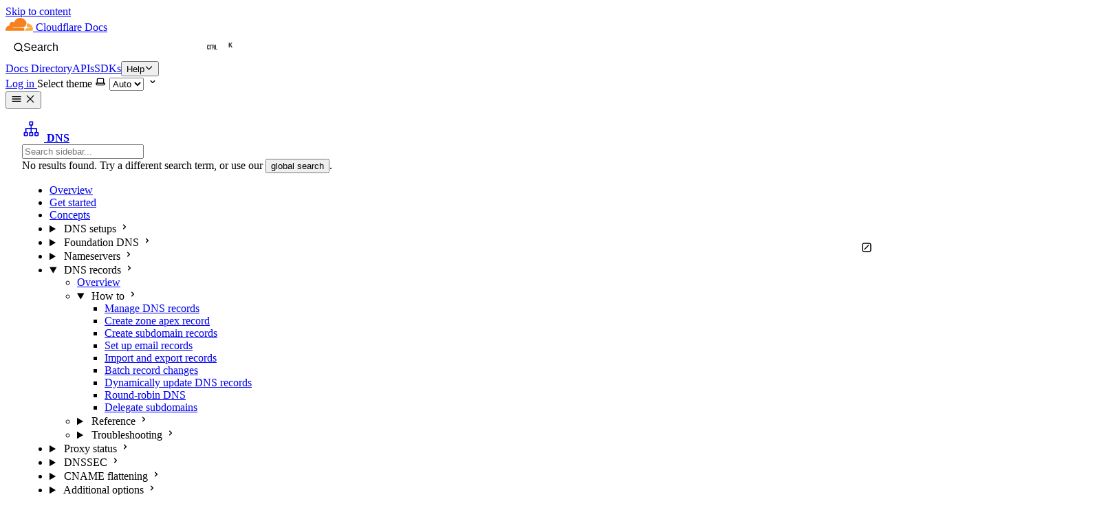

--- FILE ---
content_type: text/html
request_url: https://developers.cloudflare.com/dns/manage-dns-records/how-to/import-and-export/
body_size: 34520
content:
<!DOCTYPE html><html lang="en" dir="ltr" data-theme="dark" data-has-toc data-has-sidebar class="astro-bguv2lll"> <head><script type="module" src="/_astro/Head.astro_astro_type_script_index_0_lang.DdMWwAGS.js"></script> <script type="module" src="/_astro/Head.astro_astro_type_script_index_1_lang.BLaLQikP.js"></script> <script type="module" src="/_astro/Head.astro_astro_type_script_index_2_lang.YP9pZ1Qa.js"></script> <meta charset="utf-8"/><meta name="viewport" content="width=device-width, initial-scale=1"/><title>Import and export records · Cloudflare DNS docs</title><link rel="canonical" href="https://developers.cloudflare.com/dns/manage-dns-records/how-to/import-and-export/"/><link rel="sitemap" href="/sitemap-index.xml"/><link rel="shortcut icon" href="/favicon.png" type="image/png"/><meta name="generator" content="Astro v5.13.7"/><meta name="generator" content="Starlight v0.36.0"/><meta property="og:title" content="Import and export records"/><meta property="og:type" content="article"/><meta property="og:url" content="https://developers.cloudflare.com/dns/manage-dns-records/how-to/import-and-export/"/><meta property="og:locale" content="en"/><meta property="og:description" content="Use import and export to have more control over your DNS records and make processes like migrating a domain or bulk editing record comments easier."/><meta property="og:site_name" content="Cloudflare Docs"/><meta name="twitter:card" content="summary_large_image"/><meta name="twitter:site" content="@cloudflare"/><meta name="pcx_content_group" content="Application performance"/><link rel="alternate" type="text/markdown" href="https://developers.cloudflare.com/dns/manage-dns-records/how-to/import-and-export/index.md"/><meta property="og:title" content="Import and export records · Cloudflare DNS docs"/><meta name="pcx_product" content="DNS"/><meta name="algolia_product_filter" content="DNS"/><meta name="description" content="Use import and export to have more control over your DNS records and make processes like migrating a domain or bulk editing record comments easier."/><meta name="pcx_content_type" content="How to"/><meta name="algolia_content_type" content="How to"/><meta name="pcx_additional_products" content/><meta name="pcx_last_modified" content="70"/><meta property="image" content="https://developers.cloudflare.com/core-services-preview.png"/><meta property="og:image" content="https://developers.cloudflare.com/core-services-preview.png"/><meta property="twitter:image" content="https://developers.cloudflare.com/core-services-preview.png"/><script>
	window.StarlightThemeProvider = (() => {
		const storedTheme =
			typeof localStorage !== 'undefined' && localStorage.getItem('starlight-theme');
		const theme =
			storedTheme ||
			(window.matchMedia('(prefers-color-scheme: light)').matches ? 'light' : 'dark');
		document.documentElement.dataset.theme = theme === 'light' ? 'light' : 'dark';
		return {
			updatePickers(theme = storedTheme || 'auto') {
				document.querySelectorAll('starlight-theme-select').forEach((picker) => {
					const select = picker.querySelector('select');
					if (select) select.value = theme;
					/** @type {HTMLTemplateElement | null} */
					const tmpl = document.querySelector(`#theme-icons`);
					const newIcon = tmpl && tmpl.content.querySelector('.' + theme);
					if (newIcon) {
						const oldIcon = picker.querySelector('svg.label-icon');
						if (oldIcon) {
							oldIcon.replaceChildren(...newIcon.cloneNode(true).childNodes);
						}
					}
				});
			},
		};
	})();
</script><template id="theme-icons"><svg aria-hidden="true" class="light astro-c6vsoqas" width="16" height="16" viewBox="0 0 24 24" fill="currentColor" style="--sl-icon-size: 1em;"><path d="M5 12a1 1 0 0 0-1-1H3a1 1 0 0 0 0 2h1a1 1 0 0 0 1-1Zm.64 5-.71.71a1 1 0 0 0 0 1.41 1 1 0 0 0 1.41 0l.71-.71A1 1 0 0 0 5.64 17ZM12 5a1 1 0 0 0 1-1V3a1 1 0 0 0-2 0v1a1 1 0 0 0 1 1Zm5.66 2.34a1 1 0 0 0 .7-.29l.71-.71a1 1 0 1 0-1.41-1.41l-.66.71a1 1 0 0 0 0 1.41 1 1 0 0 0 .66.29Zm-12-.29a1 1 0 0 0 1.41 0 1 1 0 0 0 0-1.41l-.71-.71a1.004 1.004 0 1 0-1.43 1.41l.73.71ZM21 11h-1a1 1 0 0 0 0 2h1a1 1 0 0 0 0-2Zm-2.64 6A1 1 0 0 0 17 18.36l.71.71a1 1 0 0 0 1.41 0 1 1 0 0 0 0-1.41l-.76-.66ZM12 6.5a5.5 5.5 0 1 0 5.5 5.5A5.51 5.51 0 0 0 12 6.5Zm0 9a3.5 3.5 0 1 1 0-7 3.5 3.5 0 0 1 0 7Zm0 3.5a1 1 0 0 0-1 1v1a1 1 0 0 0 2 0v-1a1 1 0 0 0-1-1Z"/></svg><svg aria-hidden="true" class="dark astro-c6vsoqas" width="16" height="16" viewBox="0 0 24 24" fill="currentColor" style="--sl-icon-size: 1em;"><path d="M21.64 13a1 1 0 0 0-1.05-.14 8.049 8.049 0 0 1-3.37.73 8.15 8.15 0 0 1-8.14-8.1 8.59 8.59 0 0 1 .25-2A1 1 0 0 0 8 2.36a10.14 10.14 0 1 0 14 11.69 1 1 0 0 0-.36-1.05Zm-9.5 6.69A8.14 8.14 0 0 1 7.08 5.22v.27a10.15 10.15 0 0 0 10.14 10.14 9.784 9.784 0 0 0 2.1-.22 8.11 8.11 0 0 1-7.18 4.32v-.04Z"/></svg><svg aria-hidden="true" class="auto astro-c6vsoqas" width="16" height="16" viewBox="0 0 24 24" fill="currentColor" style="--sl-icon-size: 1em;"><path d="M21 14h-1V7a3 3 0 0 0-3-3H7a3 3 0 0 0-3 3v7H3a1 1 0 0 0-1 1v2a3 3 0 0 0 3 3h14a3 3 0 0 0 3-3v-2a1 1 0 0 0-1-1ZM6 7a1 1 0 0 1 1-1h10a1 1 0 0 1 1 1v7H6V7Zm14 10a1 1 0 0 1-1 1H5a1 1 0 0 1-1-1v-1h16v1Z"/></svg></template><link rel="stylesheet" href="/_astro/print.DNXP8c50.css" media="print"><link rel="stylesheet" href="/_astro/tailwind.xLlzJaiG.css">
<style>.starlight-aside{border:unset;border-radius:4px;&.starlight-aside--note{background-color:#ecf4ff}&.starlight-aside--caution{background-color:#fff8e4}.starlight-aside__title{margin-left:30px;svg{margin-left:-30px}}.starlight-aside__content{margin-top:unset;margin-left:30px}}:root[data-theme=dark]{.starlight-aside--note{background-color:#001c43}.starlight-aside--caution{background-color:#62490a}}
@layer starlight.base,starlight.reset,starlight.core,starlight.content,starlight.components,starlight.utils;
.sl-badge{border:none;font-family:var(--__sl-font);overflow-wrap:unset;align-items:center;border-radius:50px;display:inline-flex;font-size:12px;font-weight:400;line-height:1;user-select:none;white-space:nowrap;padding:4px 8px}:root{.sl-badge{&.note{background-color:var(--color-cl1-blue-8)!important;color:var(--color-cl1-blue-2)!important}&.danger{background-color:var(--color-cl1-red-8)!important;color:var(--color-cl1-red-2)!important}&.success{background-color:var(--color-cl1-green-8)!important;color:var(--color-cl1-green-2)!important}&.caution{background-color:var(--color-cl1-orange-8)!important;color:var(--color-cl1-orange-2)!important}&.tip{background-color:var(--color-cl1-violet-8)!important;color:var(--color-cl1-violet-1)!important}&.default{background-color:var(--color-cl1-gray-9)!important;color:var(--color-cl1-gray-2)!important}}}:root[data-theme=dark]{.sl-badge{&.note{background-color:var(--color-cl1-blue-7)!important;color:var(--color-cl1-blue-0)!important}&.danger{background-color:var(--color-cl1-red-8)!important;color:var(--color-cl1-red-0)!important}&.success{background-color:var(--color-cl1-green-7)!important;color:var(--color-cl1-green-0)!important}&.caution{background-color:var(--color-cl1-orange-8)!important;color:var(--color-cl1-orange-0)!important}&.tip{background-color:var(--color-cl1-violet-8)!important;color:var(--color-cl1-violet-0)!important}&.default{background-color:var(--color-cl1-gray-8)!important;color:var(--color-cl1-gray-3)!important}}}
</style>
<link rel="stylesheet" href="/_astro/props.LV4GX708.css">
<style>html:not([data-has-toc]){--sl-content-width: 67.5rem}
:root[data-theme=dark]{--color-link-breadcrumbs: var(--color-cl1-gray-7)}:root[data-theme=light]{--color-link-breadcrumbs: var(--color-cl1-gray-4)}
@layer starlight.reset{*,*:before,*:after{box-sizing:border-box}*{margin:0}html{color-scheme:dark;accent-color:var(--sl-color-accent)}html[data-theme=light]{color-scheme:light}body{font-family:var(--__sl-font);line-height:var(--sl-line-height);-webkit-font-smoothing:antialiased;color:var(--sl-color-text);background-color:var(--sl-color-bg)}input,button,textarea,select{font:inherit}p,h1,h2,h3,h4,h5,h6,code{overflow-wrap:anywhere}code{font-family:var(--__sl-font-mono)}}
.expressive-code .copy button{width:2rem!important;height:2rem!important}
@layer starlight.components{.starlight-aside{padding:1rem;border-inline-start:.25rem solid var(--sl-color-asides-border);color:var(--sl-color-white)}.starlight-aside--note{--sl-color-asides-text-accent: var(--sl-color-blue-high);--sl-color-asides-border: var(--sl-color-blue);background-color:var(--sl-color-blue-low)}.starlight-aside--tip{--sl-color-asides-text-accent: var(--sl-color-purple-high);--sl-color-asides-border: var(--sl-color-purple);background-color:var(--sl-color-purple-low)}.starlight-aside--caution{--sl-color-asides-text-accent: var(--sl-color-orange-high);--sl-color-asides-border: var(--sl-color-orange);background-color:var(--sl-color-orange-low)}.starlight-aside--danger{--sl-color-asides-text-accent: var(--sl-color-red-high);--sl-color-asides-border: var(--sl-color-red);background-color:var(--sl-color-red-low)}.starlight-aside__title{display:flex;gap:.5rem;align-items:center;font-size:var(--sl-text-h5);font-weight:600;line-height:var(--sl-line-height-headings);color:var(--sl-color-asides-text-accent)}.starlight-aside__icon{font-size:1.333em;width:1em;height:1em}.starlight-aside__title+.starlight-aside__content{margin-top:.5rem}.starlight-aside__content a{color:var(--sl-color-asides-text-accent)}}
.footnote{font-size:.75rem;line-height:1rem;color:var(--sl-color-accent);font-weight:600;padding:.25rem;margin:-.25rem}.data-footnote-backref{display:none}.tippy-box{background-color:var(--sl-color-bg-nav)!important;border-color:var(--sl-color-text)!important;border:.1em solid!important;color:var(--sl-color-white)!important}
@layer starlight.utils{.sr-only{position:absolute;width:1px;height:1px;padding:0;margin:-1px;overflow:hidden;clip:rect(0,0,0,0);white-space:nowrap;border-width:0}.sl-hidden{display:none}.sl-flex{display:flex}.sl-block{display:block}@media(min-width:50rem){.md\:sl-hidden{display:none}.md\:sl-flex{display:flex}.md\:sl-block{display:block}}@media(min-width:72rem){.lg\:sl-hidden{display:none}.lg\:sl-flex{display:flex}.lg\:sl-block{display:block}}[data-theme=light] .light\:sl-hidden,[data-theme=dark] .dark\:sl-hidden{display:none}[dir=rtl] .rtl\:flip:not(:where([dir=rtl] [dir=ltr] *)){transform:scaleX(-1)}}
:root{--sl-text-h4: var(--sl-text-lg);--sl-text-h5: var(--sl-text-base)}
@layer theme{input,textarea,select{background-color:var(--sl-color-bg-nav);border-color:var(--sl-color-gray-5);border-width:2px}input[readonly]{background-color:var(--sl-color-backdrop-overlay);cursor:not-allowed}}
.external-link{text-wrap-mode:nowrap}
@layer starlight.core{.content-panel:where(.astro-7nkwcw3z){padding:1.5rem var(--sl-content-pad-x)}.content-panel:where(.astro-7nkwcw3z)+.content-panel:where(.astro-7nkwcw3z){border-top:1px solid var(--sl-color-hairline)}.sl-container:where(.astro-7nkwcw3z){max-width:var(--sl-content-width)}.sl-container:where(.astro-7nkwcw3z)>*+*{margin-top:1.5rem}@media(min-width:72rem){.sl-container:where(.astro-7nkwcw3z){margin-inline:var(--sl-content-margin-inline, auto)}}}
ol>li>ul{padding-bottom:1em}
@layer starlight.core{.sl-banner:where(.astro-6picfro5){--__sl-banner-text: var( --sl-color-banner-text, var(--sl-color-text-invert) );padding:var(--sl-nav-pad-y) var(--sl-nav-pad-x);background-color:var(--sl-color-banner-bg, var(--sl-color-bg-accent));color:var(--__sl-banner-text);line-height:var(--sl-line-height-headings);text-align:center;text-wrap:balance;box-shadow:var(--sl-shadow-sm)}.sl-banner:where(.astro-6picfro5) a{color:var(--__sl-banner-text)}.alert:where(.astro-6picfro5){--__sl-banner-text: var(--sl-color-white);text-align:left;text-wrap:wrap}.alert:where(.astro-6picfro5) a{color:var(--sl-color-banner-text-accent)}.note:where(.astro-6picfro5){--sl-color-banner-text-accent: var(--sl-color-blue-high);background-color:var(--sl-color-blue-low)}.tip:where(.astro-6picfro5){--sl-color-banner-text-accent: var(--sl-color-purple-high);background-color:var(--sl-color-purple-low)}.caution:where(.astro-6picfro5){--sl-color-banner-text-accent: var(--sl-color-orange-high);background-color:var(--sl-color-orange-low)}.danger:where(.astro-6picfro5){--sl-color-banner-text-accent: var(--sl-color-red-high);background-color:var(--sl-color-red-low)}.note:where(.astro-6picfro5){background-color:#ecf4ff}.caution:where(.astro-6picfro5){background-color:#fff8e4}:root[data-theme=dark]{.note{background-color:#001c43}.caution{background-color:#62490a}}}
.example-container{display:block!important;background-color:var(--sl-color-bg)!important;border-color:var(--sl-color-hairline)!important}
pre.mermaid:not([data-processed]){visibility:hidden}.mermaid-container{background:transparent;overflow:hidden;margin:1rem 0;border-radius:0;box-shadow:none}pre.mermaid[data-processed]{padding:1.5rem;margin:0;background:transparent;border-radius:0;box-shadow:none;display:block;line-height:0;border-color:var(--sl-color-hairline)!important}pre.mermaid[data-processed] svg{max-width:100%;height:auto;display:block;margin:0;padding:0;vertical-align:top}pre.mermaid[data-processed] svg *{box-shadow:none!important}.mermaid-annotation{display:flex;justify-content:space-between;align-items:center;padding:.75rem 1rem;font-size:.75rem;font-weight:600;text-transform:uppercase;letter-spacing:.05em;color:var(--sl-color-gray-3);background:#00000005;margin:0}.mermaid-annotation-title{flex:1}.mermaid-annotation-logo{height:16px;width:auto;opacity:.7}:root[data-theme=dark] .mermaid-annotation{background:#ffffff08;color:var(--sl-color-gray-2)}:root[data-theme=dark] .mermaid-annotation-logo{opacity:.8}
.pagination-links{display:flex!important;justify-content:space-between;margin-top:3rem;>a{flex-basis:unset;flex-grow:unset;width:fit-content;padding:unset;border:unset;box-shadow:unset;&[rel=prev]{text-align:right;margin-right:auto}&[rel=next]{text-align:left;margin-left:auto}>span{font-size:.75rem;.link-title{font-size:1rem}}>svg{align-self:self-end;color:var(--pagination-arrow-color);font-size:1.25rem;margin-bottom:1px}}}:root[data-theme=light]{--pagination-arrow-color: var(--color-cl1-gray-0)}:root[data-theme=dark]{--pagination-arrow-color: var(--color-cl1-gray-9)}
@layer starlight.core{p:where(.astro-opzsrvew){border:1px solid var(--sl-color-orange);padding:.75em 1em;background-color:var(--sl-color-orange-low);color:var(--sl-color-orange-high);width:max-content;max-width:100%;align-items:center;gap:.75em;font-size:var(--sl-text-body-sm);line-height:var(--sl-line-height-headings)}}
button#scroll-to-top-button svg:not(.scroll-progress-ring){width:20px!important;height:20px!important}button#scroll-to-top-button .scroll-progress-ring{transform:scale(.85)!important;left:50%!important;top:50%!important;transform:translate(-50%,-50%) scale(.85)!important}:root[data-theme=dark]{button#scroll-to-top-button{background-color:var(--color-cl1-brand-orange);border:1px solid var(--color-cl1-brand-orange)}button#scroll-to-top-button:hover{background-color:var(--sl-color-accent-low);border:1px solid var(--sl-color-accent-low);color:var(--color-cl1-brand-orange)}}
.sidebar-content{gap:.5rem;padding:1rem 1.5rem;.large{font-weight:unset;font-size:unset;color:unset}[aria-current=page]{background-color:transparent!important;font-weight:500!important;color:var(--sl-color-sidebar-active)!important}.top-level>li{+li{margin-top:.5rem}>a,>details>summary{font-size:1rem;font-weight:400;background-color:transparent;color:var(--sl-color-white);padding:.25rem .5rem;&:hover{background-color:var(--sl-color-sidebar-hover);border-radius:.25rem}}>details>ul{--sl-sidebar-item-padding-inline: .5rem}ul{--sl-sidebar-item-padding-inline: .75rem;margin-inline-start:var(--sl-sidebar-item-padding-inline);border-inline-start:1px solid var(--sl-color-hairline-light);margin-top:.5rem;li{margin-inline-start:unset;border-inline-start:unset;padding-inline-start:unset;+li{margin-top:.375rem}}a,summary{--sl-sidebar-item-padding-inline: .75rem;padding-top:.25rem;padding-bottom:.25rem;font-size:.875rem;color:var(--sl-color-text);&:hover{background-color:var(--sl-color-sidebar-hover);border-radius:0}}}}}:root[data-theme=dark]{--sl-color-bg-sidebar: var(--color-cl1-gray-0);--sl-color-sidebar-active: var(--color-cl1-blue-7);--sl-color-sidebar-hover: var(--color-cl1-gray-2)}:root[data-theme=light]{--sl-color-sidebar-active: var(--color-cl1-blue-4);--sl-color-sidebar-hover: var(--color-cl1-gray-9)}
@layer starlight.core{a:where(.astro-eez2twj6){gap:.5rem;align-items:center;text-decoration:none;color:var(--sl-color-gray-3)}a:where(.astro-eez2twj6):hover{color:var(--sl-color-white)}}
.tippy-box[data-animation=fade][data-state=hidden]{opacity:0}[data-tippy-root]{max-width:calc(100vw - 10px)}.tippy-box{position:relative;background-color:#333;color:#fff;border-radius:4px;font-size:14px;line-height:1.4;white-space:normal;outline:0;transition-property:transform,visibility,opacity}.tippy-box[data-placement^=top]>.tippy-arrow{bottom:0}.tippy-box[data-placement^=top]>.tippy-arrow:before{bottom:-7px;left:0;border-width:8px 8px 0;border-top-color:initial;transform-origin:center top}.tippy-box[data-placement^=bottom]>.tippy-arrow{top:0}.tippy-box[data-placement^=bottom]>.tippy-arrow:before{top:-7px;left:0;border-width:0 8px 8px;border-bottom-color:initial;transform-origin:center bottom}.tippy-box[data-placement^=left]>.tippy-arrow{right:0}.tippy-box[data-placement^=left]>.tippy-arrow:before{border-width:8px 0 8px 8px;border-left-color:initial;right:-7px;transform-origin:center left}.tippy-box[data-placement^=right]>.tippy-arrow{left:0}.tippy-box[data-placement^=right]>.tippy-arrow:before{left:-7px;border-width:8px 8px 8px 0;border-right-color:initial;transform-origin:center right}.tippy-box[data-inertia][data-state=visible]{transition-timing-function:cubic-bezier(.54,1.5,.38,1.11)}.tippy-arrow{width:16px;height:16px;color:#333}.tippy-arrow:before{content:"";position:absolute;border-color:transparent;border-style:solid}.tippy-content{position:relative;padding:5px 9px;z-index:1}
table *{overflow-wrap:normal}.sl-markdown-content :is(th:first-child,td:first-child):not(:where(.not-content *)){padding-inline-start:1rem}.sl-markdown-content :is(th:last-child,td:last-child):not(:where(.not-content *)){padding-inline-end:1rem}.sl-markdown-content tr:nth-child(2n):not(:where(.not-content *)){background-color:var(--sl-color-gray-7, #1f1f1f)}
</style>
<link rel="stylesheet" href="/_astro/modal.CmE-YZYq.css">
<style>footer{flex-direction:column-reverse!important;.meta{margin-top:0!important}}.feedback-prompt:where(.astro-fxeopwe4){h2{color:var(--sl-color-white);font-size:var(--sl-text-h5);font-weight:600;line-height:var(--sl-line-height-headings);margin-bottom:.5rem}}@media(min-width:72rem){html[data-has-toc]{.feedback-prompt{display:none}}}
</style>
<link rel="stylesheet" href="/_astro/markdown.Cc5tcvAV.css">
<style>@layer starlight.core{.pagination-links:where(.astro-u2l5gyhi){display:grid;grid-template-columns:repeat(auto-fit,minmax(min(18rem,100%),1fr));gap:1rem}a:where(.astro-u2l5gyhi){display:flex;align-items:center;justify-content:flex-start;gap:.5rem;width:100%;flex-basis:calc(50% - .5rem);flex-grow:1;border:1px solid var(--sl-color-gray-5);border-radius:.5rem;padding:1rem;text-decoration:none;color:var(--sl-color-gray-2);box-shadow:var(--sl-shadow-md);overflow-wrap:anywhere}:where(.astro-u2l5gyhi)[rel=next]{justify-content:end;text-align:end;flex-direction:row-reverse}a:where(.astro-u2l5gyhi):hover{border-color:var(--sl-color-gray-2)}.link-title:where(.astro-u2l5gyhi){color:var(--sl-color-white);font-size:var(--sl-text-2xl);line-height:var(--sl-line-height-headings)}svg:where(.astro-u2l5gyhi){flex-shrink:0}}
#ot-sdk-btn:where(.astro-hwxmvrii).ot-sdk-show-settings{border:none!important;color:inherit!important;font-size:inherit!important;line-height:inherit!important;padding:inherit!important;font-family:var(--sl-font-family)!important;background-color:inherit!important}#ot-sdk-btn:where(.astro-hwxmvrii).ot-sdk-show-settings:hover{background-color:inherit!important}
:root{--docsearch-primary-color: var(--sl-color-text-accent);--docsearch-text-color: var(--sl-color-text);--docsearch-spacing: 12px;--docsearch-icon-stroke-width: 1.4;--docsearch-highlight-color: var(--docsearch-primary-color);--docsearch-muted-color: var(--sl-color-gray-3);--docsearch-container-background: var(--sl-color-backdrop-overlay);--docsearch-modal-width: 560px;--docsearch-modal-height: 600px;--docsearch-modal-background: var(--sl-color-gray-6);--docsearch-modal-shadow: var(--sl-shadow-lg);--docsearch-searchbox-height: 56px;--docsearch-searchbox-background: var(--sl-color-gray-7, var(--sl-color-gray-6));--docsearch-searchbox-focus-background: var(--sl-color-black);--docsearch-searchbox-shadow: inset 0 0 0 1px var(--docsearch-primary-color);--docsearch-hit-height: 56px;--docsearch-hit-color: var(--sl-color-white);--docsearch-hit-active-color: var(--sl-color-black);--docsearch-hit-background: var(--sl-color-black);--docsearch-key-gradient: linear-gradient( var(--sl-color-bg-inline-code) 0%, var(--sl-color-bg-inline-code) 100% );--docsearch-footer-height: 44px;--docsearch-footer-background: var(--sl-color-black);--docsearch-footer-shadow: 0 -1px 0 0 var(--sl-color-hairline-light)}.DocSearch-Modal{border:1px solid var(--sl-color-hairline-light)}.DocSearch-Logo svg *{fill:var(--docsearch-muted-color)}
@layer starlight.core{footer:where(.astro-3yyafb3n){flex-direction:column;gap:1.5rem}.meta:where(.astro-3yyafb3n){gap:.75rem 3rem;justify-content:space-between;flex-wrap:wrap;margin-top:3rem;font-size:var(--sl-text-sm);color:var(--sl-color-gray-3)}.meta:where(.astro-3yyafb3n)>p:only-child{margin-inline-start:auto}.kudos:where(.astro-3yyafb3n){align-items:center;gap:.5em;margin:1.5rem auto;font-size:var(--sl-text-xs);text-decoration:none;color:var(--sl-color-gray-3)}.kudos:where(.astro-3yyafb3n):hover{color:var(--sl-color-white)}}@layer starlight.components{.kudos:where(.astro-3yyafb3n) svg{color:var(--sl-color-orange)}}
.DocSearch-Button{display:flex;align-items:center;gap:.5rem;border:0;background-color:transparent;color:var(--sl-color-gray-1);cursor:pointer;height:2.5rem;font-size:var(--sl-text-xl)}.DocSearch-Button-Container{display:contents}.DocSearch-Search-Icon{width:.875em;height:.875em;stroke-width:.125rem}.DocSearch-Button-Placeholder,.DocSearch-Button-Keys,.DocSearch-Button-Key{display:none}@media(min-width:50rem){sl-doc-search{width:100%}.DocSearch-Button{border:1px solid var(--sl-color-gray-5);border-radius:.5rem;padding-inline-start:.75rem;padding-inline-end:1rem;background-color:var(--sl-color-black);color:var(--sl-color-gray-2);font-size:var(--sl-text-sm);width:100%;max-width:22rem}.DocSearch-Button:hover{border-color:var(--sl-color-gray-2);color:var(--sl-color-white)}.DocSearch-Button-Placeholder,.DocSearch-Button-Keys{display:flex}.DocSearch-Button-Keys{margin-inline-start:auto}.DocSearch-Button-Key:first-child{margin-right:.4em}.DocSearch-Button-Key{display:inline-block;font-size:.75em;font-weight:600;opacity:.8;border:1px solid var(--sl-color-gray-4);border-radius:.25rem;padding:.125rem .375rem;background-color:var(--sl-color-gray-6);color:var(--sl-color-gray-1);line-height:1}}
.hero:where(.astro-opidluyl){display:grid;align-items:center;gap:1rem;padding-bottom:1rem}.hero:where(.astro-opidluyl)>img:where(.astro-opidluyl),.hero:where(.astro-opidluyl)>.hero-html:where(.astro-opidluyl){object-fit:contain;width:min(70%,20rem);height:auto;margin-inline:auto}.stack:where(.astro-opidluyl){flex-direction:column;gap:clamp(1.5rem,calc(1.5rem + 1vw),2rem);text-align:center}.copy:where(.astro-opidluyl){flex-direction:column;gap:1rem;align-items:center}a:where(.astro-opidluyl){color:var(--sl-color-white)}h1:where(.astro-opidluyl){font-size:clamp(var(--sl-text-3xl),calc(.25rem + 5vw),var(--sl-text-6xl));line-height:var(--sl-line-height-headings);font-weight:600;color:var(--sl-color-white)}.tagline:where(.astro-opidluyl){font-size:clamp(var(--sl-text-base),calc(.0625rem + 2vw),var(--sl-text-xl));color:var(--sl-color-gray-2)}.actions:where(.astro-opidluyl){gap:1rem 2rem;flex-wrap:wrap;justify-content:center}.copy:where(.astro-opidluyl)>.links:where(.astro-opidluyl){gap:0;flex-direction:row;flex-wrap:wrap}@media(min-width:50rem){.hero:where(.astro-opidluyl){grid-template-columns:7fr 4fr;gap:3%;padding-block:clamp(2.5rem,calc(1rem + 10vmin),10rem)}.hero:where(.astro-opidluyl)>img:where(.astro-opidluyl),.hero:where(.astro-opidluyl)>.hero-html:where(.astro-opidluyl){order:2;width:min(100%,25rem)}.stack:where(.astro-opidluyl){text-align:start}.copy:where(.astro-opidluyl){align-items:flex-start}.actions:where(.astro-opidluyl){justify-content:flex-start}}
.sl-markdown-content:where(.astro-cedpceuv) .heading-wrapper{--icon-size: .75em;--icon-spacing: .25em;line-height:var(--sl-line-height-headings)}.sl-markdown-content:where(.astro-cedpceuv) :not(.heading-wrapper)+:is(.heading-wrapper):not(:where(.not-content *)){margin-top:1.5em}.sl-markdown-content:where(.astro-cedpceuv) .level-h2{font-size:var(--sl-text-h2)}.sl-markdown-content:where(.astro-cedpceuv) .level-h3{font-size:var(--sl-text-h3)}.sl-markdown-content:where(.astro-cedpceuv) .level-h4{font-size:var(--sl-text-h4)}.sl-markdown-content:where(.astro-cedpceuv) .level-h5{font-size:var(--sl-text-h5)}.sl-markdown-content:where(.astro-cedpceuv) .heading-wrapper>:first-child{margin-inline-end:calc(var(--icon-size) + var(--icon-spacing));display:inline}.sl-markdown-content:where(.astro-cedpceuv) .anchor-link{margin-inline-start:calc(-1 * (var(--icon-size)));color:var(--sl-color-gray-3)}.sl-markdown-content:where(.astro-cedpceuv) .anchor-link:hover,.sl-markdown-content:where(.astro-cedpceuv) .anchor-link:focus{color:var(--sl-color-text-accent)}.sl-markdown-content:where(.astro-cedpceuv) .heading-wrapper svg{display:inline;width:var(--icon-size)}.sl-markdown-content:where(.astro-cedpceuv) .anchor-link .sr-only{-webkit-user-select:none;user-select:none}@media(hover:hover){.sl-markdown-content:where(.astro-cedpceuv) .anchor-link{opacity:0}}.sl-markdown-content:where(.astro-cedpceuv) .heading-wrapper:hover>.anchor-link,.sl-markdown-content:where(.astro-cedpceuv) .anchor-link:focus{opacity:1}@media(min-width:95em){.sl-markdown-content:where(.astro-cedpceuv) .heading-wrapper{display:flex;flex-direction:row-reverse;justify-content:flex-end;gap:var(--icon-spacing);margin-inline-start:calc(-1 * (var(--icon-size) + var(--icon-spacing)))}.sl-markdown-content:where(.astro-cedpceuv) .heading-wrapper>:first-child,.sl-markdown-content:where(.astro-cedpceuv) .anchor-link{margin:0}}
@layer starlight.core{.page:where(.astro-vrdttmbt){flex-direction:column;min-height:100vh}.header:where(.astro-vrdttmbt){z-index:var(--sl-z-index-navbar);position:fixed;inset-inline-start:0;inset-block-start:0;width:100%;height:var(--sl-nav-height);border-bottom:1px solid var(--sl-color-hairline-shade);padding:var(--sl-nav-pad-y) var(--sl-nav-pad-x);padding-inline-end:var(--sl-nav-pad-x);background-color:var(--sl-color-bg-nav)}[data-has-sidebar] .header:where(.astro-vrdttmbt){padding-inline-end:calc(var(--sl-nav-gap) + var(--sl-nav-pad-x) + var(--sl-menu-button-size))}.sidebar-pane:where(.astro-vrdttmbt){visibility:var(--sl-sidebar-visibility, hidden);position:fixed;z-index:var(--sl-z-index-menu);inset-block:var(--sl-nav-height) 0;inset-inline-start:0;width:100%;background-color:var(--sl-color-black);overflow-y:auto}[aria-expanded=true]~.sidebar-pane:where(.astro-vrdttmbt){--sl-sidebar-visibility: visible}.sidebar-content:where(.astro-vrdttmbt){height:100%;min-height:max-content;padding:1rem var(--sl-sidebar-pad-x) 0;flex-direction:column;gap:1rem}@media(min-width:50rem){.sidebar-content:where(.astro-vrdttmbt):after{content:"";padding-bottom:1px}}.main-frame:where(.astro-vrdttmbt){padding-top:calc(var(--sl-nav-height) + var(--sl-mobile-toc-height));padding-inline-start:var(--sl-content-inline-start)}@media(min-width:50rem){[data-has-sidebar] .header:where(.astro-vrdttmbt){padding-inline-end:var(--sl-nav-pad-x)}.sidebar-pane:where(.astro-vrdttmbt){--sl-sidebar-visibility: visible;width:var(--sl-sidebar-width);background-color:var(--sl-color-bg-sidebar);border-inline-end:1px solid var(--sl-color-hairline-shade)}}}
@layer starlight.core{[data-mobile-menu-expanded]{overflow:hidden}@media(min-width:50rem){[data-mobile-menu-expanded]{overflow:auto}}}
@layer starlight.core{.site-title:where(.astro-m46x6ez3){align-items:center;gap:var(--sl-nav-gap);font-size:var(--sl-text-h4);font-weight:600;color:var(--sl-color-text-accent);text-decoration:none;white-space:nowrap;min-width:0}span:where(.astro-m46x6ez3){overflow:hidden}img:where(.astro-m46x6ez3){height:calc(var(--sl-nav-height) - 2 * var(--sl-nav-pad-y));width:auto;max-width:100%;object-fit:contain;object-position:0 50%}}
@layer starlight.core{.hero:where(.astro-jbfsktt5){display:grid;align-items:center;gap:1rem;padding-bottom:1rem}.hero:where(.astro-jbfsktt5)>img:where(.astro-jbfsktt5),.hero:where(.astro-jbfsktt5)>.hero-html:where(.astro-jbfsktt5){object-fit:contain;width:min(70%,20rem);height:auto;margin-inline:auto}.stack:where(.astro-jbfsktt5){flex-direction:column;gap:clamp(1.5rem,calc(1.5rem + 1vw),2rem);text-align:center}.copy:where(.astro-jbfsktt5){flex-direction:column;gap:1rem;align-items:center}.copy:where(.astro-jbfsktt5)>:where(.astro-jbfsktt5){max-width:50ch}h1:where(.astro-jbfsktt5){font-size:clamp(var(--sl-text-3xl),calc(.25rem + 5vw),var(--sl-text-6xl));line-height:var(--sl-line-height-headings);font-weight:600;color:var(--sl-color-white)}.tagline:where(.astro-jbfsktt5){font-size:clamp(var(--sl-text-base),calc(.0625rem + 2vw),var(--sl-text-xl));color:var(--sl-color-gray-2)}.actions:where(.astro-jbfsktt5){gap:1rem 2rem;flex-wrap:wrap;justify-content:center}@media(min-width:50rem){.hero:where(.astro-jbfsktt5){grid-template-columns:7fr 4fr;gap:3%;padding-block:clamp(2.5rem,calc(1rem + 10vmin),10rem)}.hero:where(.astro-jbfsktt5)>img:where(.astro-jbfsktt5),.hero:where(.astro-jbfsktt5)>.hero-html:where(.astro-jbfsktt5){order:2;width:min(100%,25rem)}.stack:where(.astro-jbfsktt5){text-align:start}.copy:where(.astro-jbfsktt5){align-items:flex-start}.actions:where(.astro-jbfsktt5){justify-content:flex-start}}}
dialog:where(.astro-vjux6bgf){background:transparent;border:0;height:100vh;height:100dvh;margin:0;max-height:none;max-width:none;overflow:hidden;padding:0;position:fixed;width:100vw;width:100dvw}dialog:where(.astro-vjux6bgf)::backdrop{background:var(--starlight-image-zoom-backdrop-bg, var(--sl-color-black));opacity:0}.starlight-image-zoom-opened dialog:where(.astro-vjux6bgf)::backdrop{opacity:1}figure:where(.astro-vjux6bgf){cursor:zoom-out;height:100%;position:relative;width:100%}figure:where(.astro-vjux6bgf) figcaption{background-color:color-mix(in srgb,var(--sl-color-bg-nav),transparent 10%);border-top:1px solid var(--sl-color-hairline);cursor:initial;inset:auto 0 0;opacity:0;padding:var(--sl-nav-pad-y) var(--sl-nav-pad-x);position:absolute}@media(prefers-reduced-transparency){figure:where(.astro-vjux6bgf) figcaption{background-color:var(--sl-color-bg-nav)}}.starlight-image-zoom-opened figure:where(.astro-vjux6bgf) figcaption{opacity:1}button:where(.astro-vjux6bgf){cursor:zoom-out;opacity:0;z-index:1}.starlight-image-zoom-opened button:where(.astro-vjux6bgf){opacity:1}@media(prefers-reduced-motion:no-preference){button:where(.astro-vjux6bgf),dialog:where(.astro-vjux6bgf)::backdrop,figure:where(.astro-vjux6bgf) figcaption{transition:opacity var(--starlight-image-zoom-animation-duration)}}
.site-title{gap:.5rem;min-width:fit-content;overflow:none;span{color:var(--sl-color-white)}img{height:1.25rem}}#social-icons:where(.astro-bkumecsx){--sl-icon-color: var(--sl-color-white)}starlight-theme-select>label>select{line-height:1.25rem;margin:1px}starlight-theme-select>label>select:focus,starlight-theme-select>label>select:focus-visible{margin:1px;outline-offset:-4px}starlight-theme-select>label>.label-icon{left:8%}starlight-theme-select>label>.caret{left:75%}@media screen and (min-width:800px){#right-group:where(.astro-bkumecsx){display:flex}#docsearch:where(.astro-bkumecsx){width:20rem}}
@layer starlight.core{button:where(.astro-jif73yzw){position:fixed;top:calc((var(--sl-nav-height) - var(--sl-menu-button-size)) / 2);inset-inline-end:var(--sl-nav-pad-x);z-index:var(--sl-z-index-navbar);border:0;border-radius:50%;width:var(--sl-menu-button-size);height:var(--sl-menu-button-size);padding:.5rem;background-color:var(--sl-color-white);color:var(--sl-color-black);box-shadow:var(--sl-shadow-md);cursor:pointer}:where(.astro-jif73yzw)[aria-expanded=true] button:where(.astro-jif73yzw){background-color:var(--sl-color-gray-2);box-shadow:none}:where(.astro-jif73yzw)[aria-expanded=true] button:where(.astro-jif73yzw) .open-menu:where(.astro-jif73yzw){display:none}:where(.astro-jif73yzw):not([aria-expanded=true]) button:where(.astro-jif73yzw) .close-menu:where(.astro-jif73yzw){display:none}[data-theme=light] button:where(.astro-jif73yzw){background-color:var(--sl-color-black);color:var(--sl-color-white)}[data-theme=light] :where(.astro-jif73yzw)[aria-expanded=true] button:where(.astro-jif73yzw){background-color:var(--sl-color-gray-5)}}
:root{--starlight-image-zoom-animation-duration: .3s}starlight-image-zoom-zoomable{display:inline-block;position:relative;width:100%}starlight-image-zoom-zoomable>:is(img,svg),starlight-image-zoom-zoomable>picture img{cursor:zoom-in}starlight-image-zoom-zoomable button{cursor:zoom-in}starlight-image-zoom-zoomable button:not(:focus):not(:focus-within){border:none;clip:rect(0,0,0,0);height:1px;margin:-1px;overflow:hidden;padding:0;white-space:nowrap;width:1px}.starlight-image-zoom-control{background-color:var(--sl-color-bg-nav);border:2px solid var(--sl-color-gray-2);border-radius:50%;display:grid;height:44px;inset:20px auto auto 20px;margin-top:0!important;padding:10px;place-items:center;position:absolute;width:44px}:is(.starlight-image-zoom-opened,.starlight-image-zoom-transition) .starlight-image-zoom-control{inset:20px 20px auto auto}.starlight-image-zoom-source{visibility:hidden}.starlight-image-zoom-image{cursor:zoom-out}@media(prefers-reduced-motion:no-preference){.starlight-image-zoom-image{transition:transform var(--starlight-image-zoom-animation-duration) cubic-bezier(.4,0,.2,1)}}
@layer starlight.core{.right-sidebar-panel:where(.astro-pb3aqygn){padding:1rem var(--sl-sidebar-pad-x)}.sl-container:where(.astro-pb3aqygn){width:calc(var(--sl-sidebar-width) - 2 * var(--sl-sidebar-pad-x))}.right-sidebar-panel:where(.astro-pb3aqygn) h2{color:var(--sl-color-white);font-size:var(--sl-text-h5);font-weight:600;line-height:var(--sl-line-height-headings);margin-bottom:.5rem}.right-sidebar-panel:where(.astro-pb3aqygn) :where(a){display:block;font-size:var(--sl-text-xs);text-decoration:none;color:var(--sl-color-gray-3);overflow-wrap:anywhere}.right-sidebar-panel:where(.astro-pb3aqygn) :where(a):hover{color:var(--sl-color-white)}@media(min-width:72rem){.sl-container:where(.astro-pb3aqygn){max-width:calc(((100vw - var(--sl-sidebar-width) - 2 * var(--sl-content-pad-x) - 2 * var(--sl-sidebar-pad-x)) * .25))}}}
@layer starlight.components{:root{--sl-badge-default-border: var(--sl-color-accent);--sl-badge-default-bg: var(--sl-color-accent-low);--sl-badge-default-text: #fff;--sl-badge-note-border: var(--sl-color-blue);--sl-badge-note-bg: var(--sl-color-blue-low);--sl-badge-note-text: #fff;--sl-badge-danger-border: var(--sl-color-red);--sl-badge-danger-bg: var(--sl-color-red-low);--sl-badge-danger-text: #fff;--sl-badge-success-border: var(--sl-color-green);--sl-badge-success-bg: var(--sl-color-green-low);--sl-badge-success-text: #fff;--sl-badge-caution-border: var(--sl-color-orange);--sl-badge-caution-bg: var(--sl-color-orange-low);--sl-badge-caution-text: #fff;--sl-badge-tip-border: var(--sl-color-purple);--sl-badge-tip-bg: var(--sl-color-purple-low);--sl-badge-tip-text: #fff}[data-theme=light]:root{--sl-badge-default-bg: var(--sl-color-accent-high);--sl-badge-note-bg: var(--sl-color-blue-high);--sl-badge-danger-bg: var(--sl-color-red-high);--sl-badge-success-bg: var(--sl-color-green-high);--sl-badge-caution-bg: var(--sl-color-orange-high);--sl-badge-tip-bg: var(--sl-color-purple-high)}.sl-badge:where(.astro-avdet4wd){display:inline-block;border:1px solid var(--sl-color-border-badge);border-radius:.25rem;font-family:var(--sl-font-system-mono);line-height:normal;color:var(--sl-color-text-badge);background-color:var(--sl-color-bg-badge);overflow-wrap:anywhere}.sidebar-content .sl-badge:where(.astro-avdet4wd){line-height:1;font-size:var(--sl-text-xs);padding:.125rem .375rem}.sidebar-content a[aria-current=page]>.sl-badge:where(.astro-avdet4wd){--sl-color-bg-badge: transparent;--sl-color-border-badge: currentColor;color:inherit}.default:where(.astro-avdet4wd){--sl-color-bg-badge: var(--sl-badge-default-bg);--sl-color-border-badge: var(--sl-badge-default-border);--sl-color-text-badge: var(--sl-badge-default-text)}.note:where(.astro-avdet4wd){--sl-color-bg-badge: var(--sl-badge-note-bg);--sl-color-border-badge: var(--sl-badge-note-border);--sl-color-text-badge: var(--sl-badge-note-text)}.danger:where(.astro-avdet4wd){--sl-color-bg-badge: var(--sl-badge-danger-bg);--sl-color-border-badge: var(--sl-badge-danger-border);--sl-color-text-badge: var(--sl-badge-danger-text)}.success:where(.astro-avdet4wd){--sl-color-bg-badge: var(--sl-badge-success-bg);--sl-color-border-badge: var(--sl-badge-success-border);--sl-color-text-badge: var(--sl-badge-success-text)}.tip:where(.astro-avdet4wd){--sl-color-bg-badge: var(--sl-badge-tip-bg);--sl-color-border-badge: var(--sl-badge-tip-border);--sl-color-text-badge: var(--sl-badge-tip-text)}.caution:where(.astro-avdet4wd){--sl-color-bg-badge: var(--sl-badge-caution-bg);--sl-color-border-badge: var(--sl-badge-caution-border);--sl-color-text-badge: var(--sl-badge-caution-text)}.small:where(.astro-avdet4wd){font-size:var(--sl-text-xs);padding:.125rem .25rem}.medium:where(.astro-avdet4wd){font-size:var(--sl-text-sm);padding:.175rem .35rem}.large:where(.astro-avdet4wd){font-size:var(--sl-text-base);padding:.225rem .45rem}.sl-markdown-content :is(h1,h2,h3,h4,h5,h6) .sl-badge:where(.astro-avdet4wd){vertical-align:middle}}
@layer starlight.components{.card:where(.astro-v5tidmuc){--sl-card-border: var(--sl-color-purple);--sl-card-bg: var(--sl-color-purple-low);border:1px solid var(--sl-color-gray-5);background-color:var(--sl-color-black);padding:clamp(1rem,calc(.125rem + 3vw),2.5rem);flex-direction:column;gap:clamp(.5rem,calc(.125rem + 1vw),1rem)}.card:where(.astro-v5tidmuc):nth-child(4n+1){--sl-card-border: var(--sl-color-orange);--sl-card-bg: var(--sl-color-orange-low)}.card:where(.astro-v5tidmuc):nth-child(4n+3){--sl-card-border: var(--sl-color-green);--sl-card-bg: var(--sl-color-green-low)}.card:where(.astro-v5tidmuc):nth-child(4n+4){--sl-card-border: var(--sl-color-red);--sl-card-bg: var(--sl-color-red-low)}.card:where(.astro-v5tidmuc):nth-child(4n+5){--sl-card-border: var(--sl-color-blue);--sl-card-bg: var(--sl-color-blue-low)}.title:where(.astro-v5tidmuc){font-weight:600;font-size:var(--sl-text-h4);color:var(--sl-color-white);line-height:var(--sl-line-height-headings);gap:1rem;align-items:center}.card:where(.astro-v5tidmuc) .icon:where(.astro-v5tidmuc){border:1px solid var(--sl-card-border);background-color:var(--sl-card-bg);padding:.2em;border-radius:.25rem;flex-shrink:0}.card:where(.astro-v5tidmuc) .body:where(.astro-v5tidmuc){margin:0;font-size:clamp(var(--sl-text-sm),calc(.5rem + 1vw),var(--sl-text-body))}}
@layer starlight.components{.card-grid:where(.astro-zntqmydn){display:grid;grid-template-columns:100%;gap:1rem}.card-grid:where(.astro-zntqmydn)>*{margin-top:0!important}@media(min-width:50rem){.card-grid:where(.astro-zntqmydn){grid-template-columns:1fr 1fr;gap:1.5rem}.stagger:where(.astro-zntqmydn){--stagger-height: 5rem;padding-bottom:var(--stagger-height)}.stagger:where(.astro-zntqmydn)>*:nth-child(2n){transform:translateY(var(--stagger-height))}}}
@layer starlight.core{ul:where(.astro-g2bywc46){padding:0;list-style:none}a:where(.astro-g2bywc46){--pad-inline: .5rem;display:block;border-radius:.25rem;padding-block:.25rem;padding-inline:calc(1rem * var(--depth) + var(--pad-inline)) var(--pad-inline);line-height:1.25}a:where(.astro-g2bywc46)[aria-current=true]{color:var(--sl-color-text-accent)}.isMobile:where(.astro-g2bywc46) a:where(.astro-g2bywc46){--pad-inline: 1rem;display:flex;justify-content:space-between;gap:var(--pad-inline);border-top:1px solid var(--sl-color-gray-6);border-radius:0;padding-block:.5rem;color:var(--sl-color-text);font-size:var(--sl-text-sm);text-decoration:none;outline-offset:var(--sl-outline-offset-inside)}.isMobile:where(.astro-g2bywc46):first-child>li:where(.astro-g2bywc46):first-child>a:where(.astro-g2bywc46){border-top:0}.isMobile:where(.astro-g2bywc46) a:where(.astro-g2bywc46)[aria-current=true],.isMobile:where(.astro-g2bywc46) a:where(.astro-g2bywc46)[aria-current=true]:hover,.isMobile:where(.astro-g2bywc46) a:where(.astro-g2bywc46)[aria-current=true]:focus{color:var(--sl-color-white);background-color:unset}.isMobile:where(.astro-g2bywc46) a:where(.astro-g2bywc46)[aria-current=true]:after{content:"";width:1rem;background-color:var(--sl-color-text-accent);-webkit-mask-image:url([data-uri]);mask-image:url([data-uri]);-webkit-mask-repeat:no-repeat;mask-repeat:no-repeat;flex-shrink:0}}
@layer starlight.core{nav:where(.astro-doynk5tl){position:fixed;z-index:var(--sl-z-index-toc);top:calc(var(--sl-nav-height) - 1px);inset-inline:0;border-top:1px solid var(--sl-color-gray-5);background-color:var(--sl-color-bg-nav)}@media(min-width:50rem){nav:where(.astro-doynk5tl){inset-inline-start:var(--sl-content-inline-start, 0)}}summary:where(.astro-doynk5tl){gap:.5rem;align-items:center;height:var(--sl-mobile-toc-height);border-bottom:1px solid var(--sl-color-hairline-shade);padding:.5rem 1rem;font-size:var(--sl-text-xs);outline-offset:var(--sl-outline-offset-inside)}summary:where(.astro-doynk5tl)::marker,summary:where(.astro-doynk5tl)::-webkit-details-marker{display:none}.toggle:where(.astro-doynk5tl){flex-shrink:0;gap:1rem;align-items:center;justify-content:space-between;border:1px solid var(--sl-color-gray-5);border-radius:.5rem;padding-block:.5rem;padding-inline-start:.75rem;padding-inline-end:.5rem;line-height:1;background-color:var(--sl-color-black);user-select:none;cursor:pointer}details:where(.astro-doynk5tl)[open] .toggle:where(.astro-doynk5tl){color:var(--sl-color-white);border-color:var(--sl-color-accent)}details:where(.astro-doynk5tl) .toggle:where(.astro-doynk5tl):hover{color:var(--sl-color-white);border-color:var(--sl-color-gray-2)}[dir=rtl] .caret:where(.astro-doynk5tl){transform:rotate(180deg)}details:where(.astro-doynk5tl)[open] .caret:where(.astro-doynk5tl){transform:rotate(90deg)}.display-current:where(.astro-doynk5tl){white-space:nowrap;text-overflow:ellipsis;overflow:hidden;color:var(--sl-color-white)}.dropdown:where(.astro-doynk5tl){--border-top: 1px;margin-top:calc(-1 * var(--border-top));border:var(--border-top) solid var(--sl-color-gray-6);border-top-color:var(--sl-color-hairline-shade);max-height:calc(85vh - var(--sl-nav-height) - var(--sl-mobile-toc-height));overflow-y:auto;background-color:var(--sl-color-black);box-shadow:var(--sl-shadow-md);overscroll-behavior:contain}}
@layer starlight.core{h1:where(.astro-j6tvhyss){margin-top:1rem;font-size:var(--sl-text-h1);line-height:var(--sl-line-height-headings);font-weight:600;color:var(--sl-color-white)}}
.c-breadcrumbs{--color-link-breadcrumbs: inherit;--size-font-breadcrumbs: 1rem;--spacing-vertical-separator-breadcrumbs: 6px}.c-breadcrumbs .has-ellipsis{display:var(--display-ellipsis-breadcrumbs, none)}.c-breadcrumbs.is-truncated .has-ellipsis{--display-ellipsis-breadcrumbs: flex}.c-breadcrumbs.is-truncated .c-breadcrumbs__crumb{visibility:var(--visibility-truncated-breadcrumbs, hidden);position:var(--position-truncated-breadcrumbs, absolute)}.c-breadcrumbs.is-truncated .c-breadcrumbs__crumb:first-of-type,.c-breadcrumbs.is-truncated .c-breadcrumbs__crumb:last-of-type,.c-breadcrumbs.is-truncated .c-breadcrumbs__crumb.has-ellipsis{--visibility-truncated-breadcrumbs: visible;--position-truncated-breadcrumbs: relative}.c-breadcrumbs__truncated-button{background-color:transparent;border:none;padding:0;margin:0;cursor:pointer;color:var(--color-truncated-button, var(--color-link-breadcrumbs))}.c-breadcrumbs__crumbs{list-style-type:none;margin:0;padding:0;display:flex;flex-wrap:wrap}.c-breadcrumbs__crumbs:where(.has-no-separators){row-gap:var(--spacing-vertical-separator-breadcrumbs);column-gap:1rem}.c-breadcrumbs__crumb{display:flex;align-items:center}.c-breadcrumbs__crumb:has(.c-breadcrumbs__separator) .c-breadcrumbs__separator{display:flex;align-items:center;justify-content:center;margin-inline:var(--spacing-vertical-separator-breadcrumbs)}.c-breadcrumbs__crumb:has(svg,image) :where(svg,image){max-width:var(--size-font-breadcrumbs);max-height:var(--size-font-breadcrumbs)}.c-breadcrumbs__link,.c-breadcrumbs__truncated-button{font-size:var(--size-font-breadcrumbs);text-decoration:none;color:var(--color-link-breadcrumbs);line-height:1}
@layer starlight.core{a:where(.astro-7q3lir66){clip:rect(0,0,0,0);position:fixed;top:.75rem;inset-inline-start:.75rem}a:where(.astro-7q3lir66):focus{clip:unset;z-index:var(--sl-z-index-skiplink);display:block;padding:.5rem 1rem;text-decoration:none;color:var(--sl-color-text-invert);background-color:var(--sl-color-text-accent);box-shadow:var(--sl-shadow-lg)}}
@layer starlight.components{svg:where(.astro-c6vsoqas){color:var(--sl-icon-color);font-size:var(--sl-icon-size, 1em);width:1em;height:1em}}
.sidebar-search-icon{position:absolute;right:12px;top:50%;transform:translateY(-50%);width:1em;height:1em;-webkit-mask-image:url("data:image/svg+xml,%3Csvg xmlns='http://www.w3.org/2000/svg' viewBox='0 0 24 24'%3E%3Cpath d='M17 2H7a5 5 0 0 0-5 5v10a5 5 0 0 0 5 5h10a5 5 0 0 0 5-5V7a5 5 0 0 0-5-5Zm3 15a3 3 0 0 1-3 3H7a3 3 0 0 1-3-3V7a3 3 0 0 1 3-3h10a3 3 0 0 1 3 3v10Z'%3E%3C/path%3E%3Cpath d='M15.293 6.707a1 1 0 1 1 1.414 1.414l-8.485 8.486a1 1 0 0 1-1.414-1.415l8.485-8.485Z'%3E%3C/path%3E%3C/svg%3E");mask-image:url("data:image/svg+xml,%3Csvg xmlns='http://www.w3.org/2000/svg' viewBox='0 0 24 24'%3E%3Cpath d='M17 2H7a5 5 0 0 0-5 5v10a5 5 0 0 0 5 5h10a5 5 0 0 0 5-5V7a5 5 0 0 0-5-5Zm3 15a3 3 0 0 1-3 3H7a3 3 0 0 1-3-3V7a3 3 0 0 1 3-3h10a3 3 0 0 1 3 3v10Z'%3E%3C/path%3E%3Cpath d='M15.293 6.707a1 1 0 1 1 1.414 1.414l-8.485 8.486a1 1 0 0 1-1.414-1.415l8.485-8.485Z'%3E%3C/path%3E%3C/svg%3E");-webkit-mask-size:100%;mask-size:100%;background-color:currentColor;pointer-events:none}:root{.sidebar-content{--sl-color-hairline-light: #cacaca !important;>*{a{padding:.2375em var(--sl-sidebar-item-padding-inline)!important;&[aria-current=page]{background-color:unset!important;border:unset!important;border-color:unset!important;color:var(--sl-color-accent)!important;font-weight:600!important}}summary{padding:.1375em var(--sl-sidebar-item-padding-inline)!important}.large{color:var(--sl-color-gray-2)!important;font-weight:unset!important;font-size:unset!important;@media(min-width:50rem){font-size:var(--sl-text-sm)!important}}.caret{font-size:1rem!important}}}}:root[data-theme=dark]{.sidebar-content{--sl-color-hairline-light: #444444 !important;>* a[aria-current=page]{color:var(--sl-color-accent-high)!important}}}
@layer starlight.core{.main-pane:where(.astro-67yu43on){isolation:isolate}@media(min-width:72rem){.right-sidebar-container:where(.astro-67yu43on){order:2;position:relative;width:calc(var(--sl-sidebar-width) + (100% - var(--sl-content-width) - var(--sl-sidebar-width)) / 2)}.right-sidebar:where(.astro-67yu43on){position:fixed;top:0;border-inline-start:1px solid var(--sl-color-hairline);padding-top:var(--sl-nav-height);width:100%;height:100vh;overflow-y:auto;scrollbar-width:none}.main-pane:where(.astro-67yu43on){width:100%}[data-has-sidebar][data-has-toc] .main-pane:where(.astro-67yu43on){--sl-content-margin-inline: auto 0;order:1;width:calc(var(--sl-content-width) + (100% - var(--sl-content-width) - var(--sl-sidebar-width)) / 2)}}}
@layer starlight.core{sl-sidebar-state-persist:where(.astro-kku4brbg){display:contents}}
html:not([data-has-toc]){--sl-mobile-toc-height: 0rem}html:not([data-has-sidebar]){--sl-content-width: 67.5rem}html{scroll-padding-top:calc(1.5rem + var(--sl-nav-height) + var(--sl-mobile-toc-height))}main:where(.astro-bguv2lll){padding:var(--sl-main-pad)}@media(min-width:50em){:where(.astro-bguv2lll)[data-has-sidebar]{--sl-content-inline-start: var(--sl-sidebar-width)}}@media(min-width:72em){html{scroll-padding-top:calc(1.5rem + var(--sl-nav-height))}}
@layer starlight.components{starlight-tabs:where(.astro-esqgolmp){display:block}.tablist-wrapper:where(.astro-esqgolmp){overflow-x:auto}:where(.astro-esqgolmp)[role=tablist]{display:flex;list-style:none;border-bottom:2px solid var(--sl-color-gray-5);padding:0}.tab:where(.astro-esqgolmp){display:flex;margin-bottom:-2px}.tab:where(.astro-esqgolmp)>:where(.astro-esqgolmp)[role=tab]{display:flex;align-items:center;gap:.5rem;line-height:var(--sl-line-height-headings);padding:.275rem 1.25rem;text-decoration:none;border-bottom:2px solid var(--sl-color-gray-5);color:var(--sl-color-gray-3);outline-offset:var(--sl-outline-offset-inside);overflow-wrap:initial}.tab:where(.astro-esqgolmp) :where(.astro-esqgolmp)[role=tab][aria-selected=true]{color:var(--sl-color-white);border-color:var(--sl-color-text-accent);font-weight:600}.tablist-wrapper:where(.astro-esqgolmp)~[role=tabpanel]{margin-top:1rem}}
@layer starlight.core{.social-icons:where(.astro-wu23bvmt){display:flex;margin-inline-end:auto;gap:1rem;align-items:center;padding-block:1rem}.social-icons:where(.astro-wu23bvmt):empty{display:none}.mobile-preferences:where(.astro-wu23bvmt){justify-content:space-between;flex-wrap:wrap;border-top:1px solid var(--sl-color-gray-6);column-gap:1rem;padding:.5rem 0}}
@layer starlight.core{a:where(.astro-wy4te6ga){color:var(--sl-color-text-accent);padding:.5em;margin:-.5em}a:where(.astro-wy4te6ga):hover{opacity:.66}}
@layer starlight.components{.sl-link-card:where(.astro-mf7fz2mj){display:grid;grid-template-columns:1fr auto;gap:.5rem;border:1px solid var(--sl-color-gray-5);border-radius:.5rem;padding:1rem;box-shadow:var(--sl-shadow-sm);position:relative}a:where(.astro-mf7fz2mj){text-decoration:none;line-height:var(--sl-line-height-headings)}a:where(.astro-mf7fz2mj):before{content:"";position:absolute;inset:0}.stack:where(.astro-mf7fz2mj){flex-direction:column;gap:.5rem}.title:where(.astro-mf7fz2mj){color:var(--sl-color-white);font-weight:600;font-size:var(--sl-text-lg)}.description:where(.astro-mf7fz2mj){color:var(--sl-color-gray-3);line-height:1.5}.icon:where(.astro-mf7fz2mj){color:var(--sl-color-gray-3)}.sl-link-card:where(.astro-mf7fz2mj):hover{background:var(--sl-color-gray-7, var(--sl-color-gray-6));border-color:var(--sl-color-gray-2)}.sl-link-card:where(.astro-mf7fz2mj):hover .icon:where(.astro-mf7fz2mj){color:var(--sl-color-white)}}
@layer starlight.components{.sl-steps{--bullet-size: calc(var(--sl-line-height) * 1rem);--bullet-margin: .375rem;list-style:none;counter-reset:steps-counter var(--sl-steps-start, 0);padding-inline-start:0}.sl-steps>li{counter-increment:steps-counter;position:relative;padding-inline-start:calc(var(--bullet-size) + 1rem);padding-bottom:1px;min-height:calc(var(--bullet-size) + var(--bullet-margin))}.sl-steps>li+li{margin-top:0}.sl-steps>li:before{content:counter(steps-counter);position:absolute;top:0;inset-inline-start:0;width:var(--bullet-size);height:var(--bullet-size);line-height:var(--bullet-size);font-size:var(--sl-text-xs);font-weight:600;text-align:center;color:var(--sl-color-white);background-color:var(--sl-color-gray-6);border-radius:99rem;box-shadow:inset 0 0 0 1px var(--sl-color-gray-5)}.sl-steps>li:after{--guide-width: 1px;content:"";position:absolute;top:calc(var(--bullet-size) + var(--bullet-margin));bottom:var(--bullet-margin);inset-inline-start:calc((var(--bullet-size) - var(--guide-width)) / 2);width:var(--guide-width);background-color:var(--sl-color-hairline-light)}}@layer starlight.content{.sl-steps>li>:first-child{--lh: calc(1em * var(--sl-line-height));--shift-y: calc(.5 * (var(--bullet-size) - var(--lh)));transform:translateY(var(--shift-y));margin-bottom:var(--shift-y)}.sl-steps>li>:first-child:where(h1,h2,h3,h4,h5,h6){--lh: calc(1em * var(--sl-line-height-headings))}@supports (--prop: 1lh){.sl-steps>li>:first-child{--lh: 1lh}}}
@layer starlight.core{label:where(.astro-4yphtoen){--sl-label-icon-size: .875rem;--sl-caret-size: 1.25rem;--sl-inline-padding: .5rem;position:relative;display:flex;align-items:center;gap:.25rem;color:var(--sl-color-gray-1)}label:where(.astro-4yphtoen):hover{color:var(--sl-color-gray-2)}.icon:where(.astro-4yphtoen){position:absolute;top:50%;transform:translateY(-50%);pointer-events:none}select:where(.astro-4yphtoen){border:0;padding-block:.625rem;padding-inline:calc(var(--sl-label-icon-size) + var(--sl-inline-padding) + .25rem) calc(var(--sl-caret-size) + var(--sl-inline-padding) + .25rem);margin-inline:calc(var(--sl-inline-padding) * -1);width:calc(var(--sl-select-width) + var(--sl-inline-padding) * 2);background-color:transparent;text-overflow:ellipsis;color:inherit;cursor:pointer;appearance:none}option:where(.astro-4yphtoen){background-color:var(--sl-color-bg-nav);color:var(--sl-color-gray-1)}@media(min-width:50rem){select:where(.astro-4yphtoen){font-size:var(--sl-text-sm)}}}@layer starlight.components{.label-icon:where(.astro-4yphtoen){font-size:var(--sl-label-icon-size);inset-inline-start:0}.caret:where(.astro-4yphtoen){font-size:var(--sl-caret-size);inset-inline-end:0}}
@layer starlight.components{starlight-file-tree:where(.astro-p67cqifm){--x-space: 1.5rem;--y-space: .125rem;--y-pad: 0;display:block;border:1px solid var(--sl-color-gray-5);padding:1rem;background-color:var(--sl-color-gray-6);font-size:var(--sl-text-xs);font-family:var(--__sl-font-mono);overflow-x:auto}starlight-file-tree:where(.astro-p67cqifm) .directory>details{border:0;padding:0;padding-inline-start:var(--x-space);background:transparent}starlight-file-tree:where(.astro-p67cqifm) .directory>details>summary{margin-inline-start:calc(-1 * var(--x-space));border:0;padding:var(--y-pad) .625rem;font-weight:400;color:var(--sl-color-white);max-width:100%}starlight-file-tree:where(.astro-p67cqifm) .directory>details>summary::marker,starlight-file-tree:where(.astro-p67cqifm) .directory>details>summary::-webkit-details-marker{color:var(--sl-color-gray-3)}starlight-file-tree:where(.astro-p67cqifm) .directory>details>summary:hover,starlight-file-tree:where(.astro-p67cqifm) .directory>details>summary:hover .tree-icon{cursor:pointer;color:var(--sl-color-text-accent);fill:currentColor}starlight-file-tree:where(.astro-p67cqifm) .directory>details>summary:hover~ul{border-color:var(--sl-color-gray-4)}starlight-file-tree:where(.astro-p67cqifm) .directory>details>summary:hover .highlight .tree-icon{color:var(--sl-color-text-invert);fill:currentColor}starlight-file-tree:where(.astro-p67cqifm) ul{margin-inline-start:.5rem;border-inline-start:1px solid var(--sl-color-gray-5);padding:0;padding-inline-start:.125rem;list-style:none}starlight-file-tree:where(.astro-p67cqifm)>ul{margin:0;border:0;padding:0}starlight-file-tree:where(.astro-p67cqifm) li{margin:var(--y-space) 0;padding:var(--y-pad) 0}starlight-file-tree:where(.astro-p67cqifm) .file{margin-inline-start:calc(var(--x-space) - .125rem);color:var(--sl-color-white)}starlight-file-tree:where(.astro-p67cqifm) .tree-entry{display:inline-flex;align-items:flex-start;flex-wrap:wrap;max-width:calc(100% - 1rem)}@media(min-width:30em){starlight-file-tree:where(.astro-p67cqifm) .tree-entry{flex-wrap:nowrap}}starlight-file-tree:where(.astro-p67cqifm) .tree-entry>:first-child{flex-shrink:0}starlight-file-tree:where(.astro-p67cqifm) .empty{color:var(--sl-color-gray-3);padding-inline-start:.375rem}starlight-file-tree:where(.astro-p67cqifm) .comment{color:var(--sl-color-gray-3);padding-inline-start:1.625rem;max-width:24rem;min-width:12rem}starlight-file-tree:where(.astro-p67cqifm) .highlight{display:inline-block;border-radius:.25rem;padding-inline-end:.5rem;color:var(--sl-color-text-invert);background-color:var(--sl-color-text-accent)}starlight-file-tree:where(.astro-p67cqifm) svg{display:inline;fill:var(--sl-color-gray-3);vertical-align:middle;margin-inline:.25rem .375rem;width:.875rem;height:.875rem}starlight-file-tree:where(.astro-p67cqifm) .highlight svg.tree-icon{fill:currentColor}}
:root{--color-link-breadcrumbs: var(--sl-color-text-accent);.c-breadcrumbs{--spacing-vertical-separator-breadcrumbs: .625rem;padding:.5rem 0;.c-breadcrumbs__link{font-size:.75rem;line-height:1.25rem;font-weight:600}.c-breadcrumbs__separator,.c-breadcrumbs__truncated-button{color:var(--color-cl1-brand-orange)}}}
@layer starlight.components{.sl-link-button:where(.astro-xwgiixxa){align-items:center;border:1px solid transparent;border-radius:999rem;display:inline-flex;font-size:var(--sl-text-sm);gap:.5em;line-height:1.1875;outline-offset:.25rem;padding:.4375rem 1.125rem;text-decoration:none}.sl-link-button:where(.astro-xwgiixxa).primary{background:var(--sl-color-text-accent);border-color:var(--sl-color-text-accent);color:var(--sl-color-black)}.sl-link-button:where(.astro-xwgiixxa).primary:hover{color:var(--sl-color-black)}.sl-link-button:where(.astro-xwgiixxa).secondary{border-color:inherit;color:var(--sl-color-white)}.sl-link-button:where(.astro-xwgiixxa).minimal{color:var(--sl-color-white);padding-inline:0}.sl-link-button:where(.astro-xwgiixxa) svg{flex-shrink:0}@media(min-width:50rem){.sl-link-button:where(.astro-xwgiixxa){font-size:var(--sl-text-base);padding:.9375rem 1.25rem}}.sl-markdown-content .sl-link-button:where(.astro-xwgiixxa){margin-inline-end:1rem}.sl-markdown-content .sl-link-button:where(.astro-xwgiixxa):not(:where(p *)){margin-block:1rem}}
@layer starlight.core{ul:where(.astro-3ii7xxms){--sl-sidebar-item-padding-inline: .5rem;list-style:none;padding:0}li:where(.astro-3ii7xxms){overflow-wrap:anywhere}ul:where(.astro-3ii7xxms) ul:where(.astro-3ii7xxms) li:where(.astro-3ii7xxms){margin-inline-start:var(--sl-sidebar-item-padding-inline);border-inline-start:1px solid var(--sl-color-hairline-light);padding-inline-start:var(--sl-sidebar-item-padding-inline)}.large:where(.astro-3ii7xxms){font-size:var(--sl-text-lg);font-weight:600;color:var(--sl-color-white)}.top-level:where(.astro-3ii7xxms)>li:where(.astro-3ii7xxms)+li:where(.astro-3ii7xxms){margin-top:.75rem}summary:where(.astro-3ii7xxms){display:flex;align-items:center;justify-content:space-between;padding:.2em var(--sl-sidebar-item-padding-inline);line-height:1.4;cursor:pointer;user-select:none}summary:where(.astro-3ii7xxms)::marker,summary:where(.astro-3ii7xxms)::-webkit-details-marker{display:none}.caret:where(.astro-3ii7xxms){transition:transform .2s ease-in-out;flex-shrink:0}[dir=rtl] .caret:where(.astro-3ii7xxms){transform:rotate(180deg)}:where(.astro-3ii7xxms)[open]>summary:where(.astro-3ii7xxms) .caret:where(.astro-3ii7xxms){transform:rotate(90deg)}a:where(.astro-3ii7xxms){display:block;border-radius:.25rem;text-decoration:none;color:var(--sl-color-gray-2);padding:.3em var(--sl-sidebar-item-padding-inline);line-height:1.4}a:where(.astro-3ii7xxms):hover,a:where(.astro-3ii7xxms):focus{color:var(--sl-color-white)}:where(.astro-3ii7xxms)[aria-current=page],:where(.astro-3ii7xxms)[aria-current=page]:hover,:where(.astro-3ii7xxms)[aria-current=page]:focus{font-weight:600;color:var(--sl-color-text-invert);background-color:var(--sl-color-text-accent)}a:where(.astro-3ii7xxms)>:where(.astro-3ii7xxms):not(:last-child),.group-label:where(.astro-3ii7xxms)>:where(.astro-3ii7xxms):not(:last-child){margin-inline-end:.25em}@media(min-width:50rem){.top-level:where(.astro-3ii7xxms)>li:where(.astro-3ii7xxms)+li:where(.astro-3ii7xxms){margin-top:.5rem}.large:where(.astro-3ii7xxms){font-size:var(--sl-text-base)}a:where(.astro-3ii7xxms){font-size:var(--sl-text-sm)}}}
</style><script type="module" src="/_astro/page.De9fNacr.js"></script><style>animated-workflow-diagram:where(.astro-nmbngkj2){position:relative;width:100%}.diagram-container:where(.astro-nmbngkj2){position:relative;margin:0 auto;padding:0;width:100%;max-width:400px}animated-workflow-diagram:where(.astro-nmbngkj2) .workflow-line{position:absolute;left:50%;transform:translate(-50%);width:2px;background-color:#d4d4d4;z-index:0}:root[data-theme=dark] animated-workflow-diagram:where(.astro-nmbngkj2) .workflow-line{background-color:#404040}animated-workflow-diagram:where(.astro-nmbngkj2) .workflow-node{position:relative;display:flex;justify-content:center;margin-bottom:.75rem}animated-workflow-diagram:where(.astro-nmbngkj2) .workflow-node:last-child{margin-bottom:0}animated-workflow-diagram:where(.astro-nmbngkj2) .workflow-node-card{display:flex;align-items:center;gap:.5rem;background:#fff;border-radius:.5rem;padding:.5rem .75rem;border:1px solid rgb(229 229 229);width:280px}:root[data-theme=dark] animated-workflow-diagram:where(.astro-nmbngkj2) .workflow-node-card{background:#171717;border-color:#404040}animated-workflow-diagram:where(.astro-nmbngkj2) .workflow-node.running .workflow-node-card,animated-workflow-diagram:where(.astro-nmbngkj2) .workflow-node.completed .workflow-node-card{border-color:#a3a3a3}:root[data-theme=dark] animated-workflow-diagram:where(.astro-nmbngkj2) .workflow-node.running .workflow-node-card,:root[data-theme=dark] animated-workflow-diagram:where(.astro-nmbngkj2) .workflow-node.completed .workflow-node-card{border-color:#737373}animated-workflow-diagram:where(.astro-nmbngkj2) .step-badge{display:inline-flex;align-items:center;gap:.25rem;padding:.125rem .375rem;border-radius:.25rem;font-size:.6875rem;font-weight:500;background-color:#f5f5f5;color:#737373}:root[data-theme=dark] animated-workflow-diagram:where(.astro-nmbngkj2) .step-badge{background-color:#262626;color:#a3a3a3}animated-workflow-diagram:where(.astro-nmbngkj2) .workflow-node.running .step-badge,animated-workflow-diagram:where(.astro-nmbngkj2) .workflow-node.completed .step-badge{background-color:#e5e5e5;color:#404040}:root[data-theme=dark] animated-workflow-diagram:where(.astro-nmbngkj2) .workflow-node.running .step-badge,:root[data-theme=dark] animated-workflow-diagram:where(.astro-nmbngkj2) .workflow-node.completed .step-badge{background-color:#404040;color:#d4d4d4}animated-workflow-diagram:where(.astro-nmbngkj2) .step-badge svg{width:.75rem;height:.75rem}animated-workflow-diagram:where(.astro-nmbngkj2) .step-badge svg.animate-spin{animation:spin 1s linear infinite}animated-workflow-diagram:where(.astro-nmbngkj2) .step-info{display:flex;flex-direction:column;gap:.125rem;flex:1;min-width:0;margin-top:0}animated-workflow-diagram:where(.astro-nmbngkj2) .step-name{font-size:.75rem;font-family:ui-monospace,SFMono-Regular,Menlo,Monaco,Consolas,monospace;font-weight:500;color:#171717}:root[data-theme=dark] animated-workflow-diagram:where(.astro-nmbngkj2) .step-name{color:#f5f5f5}animated-workflow-diagram:where(.astro-nmbngkj2) .step-description{font-size:.625rem;color:#737373}:root[data-theme=dark] animated-workflow-diagram:where(.astro-nmbngkj2) .step-description{color:#a3a3a3}animated-workflow-diagram:where(.astro-nmbngkj2) .start-end-node{position:relative;display:flex;justify-content:center;margin-bottom:.75rem}animated-workflow-diagram:where(.astro-nmbngkj2) .start-end-node:last-child{margin-bottom:0}animated-workflow-diagram:where(.astro-nmbngkj2) .start-end-btn{background-color:#171717;color:#fff;border-radius:9999px;padding:.375rem 1rem;font-size:.6875rem;font-weight:600;text-transform:uppercase;letter-spacing:.05em;border:none;cursor:default}:root[data-theme=dark] animated-workflow-diagram:where(.astro-nmbngkj2) .start-end-btn{background-color:#404040}@keyframes spin{0%{transform:rotate(0)}to{transform:rotate(360deg)}}@media(prefers-reduced-motion:reduce){animated-workflow-diagram:where(.astro-nmbngkj2) .step-badge svg{animation:none!important}}
</style><style>.sl-link-button:where(.astro-vz7jyyru){padding:.1875rem .5rem;svg{--sl-icon-size: 1rem !important}}
</style><style>.card:where(.astro-rcyev3ef){--sl-card-border: var(--sl-color-purple);--sl-card-bg: var(--sl-color-purple-low);border:1px solid var(--sl-color-gray-5);background-color:var(--sl-color-black);padding:clamp(1rem,calc(.125rem + 3vw),2.5rem);flex-direction:column;gap:clamp(.5rem,calc(.125rem + 1vw),1rem)}.card:where(.astro-rcyev3ef):nth-child(4n+1){--sl-card-border: var(--sl-color-orange);--sl-card-bg: var(--sl-color-orange-low)}.card:where(.astro-rcyev3ef):nth-child(4n+3){--sl-card-border: var(--sl-color-green);--sl-card-bg: var(--sl-color-green-low)}.card:where(.astro-rcyev3ef):nth-child(4n+4){--sl-card-border: var(--sl-color-red);--sl-card-bg: var(--sl-color-red-low)}.card:where(.astro-rcyev3ef):nth-child(4n+5){--sl-card-border: var(--sl-color-blue);--sl-card-bg: var(--sl-color-blue-low)}.title:where(.astro-rcyev3ef){font-weight:600;font-size:var(--sl-text-h4);color:var(--sl-color-white);line-height:var(--sl-line-height-headings);gap:1rem;align-items:center}.title:where(.astro-rcyev3ef)>a:where(.astro-rcyev3ef){color:var(--sl-color-white)!important;text-decoration-color:var(--sl-color-accent)!important}.card:where(.astro-rcyev3ef) .icon:where(.astro-rcyev3ef){border:1px solid var(--sl-card-border);background-color:var(--sl-card-bg);padding:.2em;border-radius:.25rem}.card:where(.astro-rcyev3ef) .body:where(.astro-rcyev3ef){margin:0;font-size:clamp(var(--sl-text-sm),calc(.5rem + 1vw),var(--sl-text-body))}
</style><style>button:where(.astro-alpa55q7){transition:opacity .1s ease;opacity:.75;&:where(.astro-alpa55q7):hover{cursor:copy;opacity:1}}
</style><style>.starlight-showcases-media-card:where(.astro-772epcrl){border:1px solid var(--sl-color-gray-5);border-radius:.5rem;box-shadow:var(--sl-shadow-sm);overflow:hidden;text-decoration:none;width:100%}a:where(.astro-772epcrl).starlight-showcases-media-card:hover{background-color:var(--sl-color-gray-7, var(--sl-color-gray-6));border-color:var(--sl-color-gray-2)}.starlight-showcases-media-asset:where(.astro-772epcrl) img{aspect-ratio:16 / 9;display:block;height:auto;max-width:100%;object-fit:cover}.starlight-showcases-media-infos:where(.astro-772epcrl){border-top:1px solid var(--sl-color-gray-5);flex-direction:column;gap:.5rem;padding:.75rem 1rem}.starlight-showcases-media-title:where(.astro-772epcrl){color:var(--sl-color-white);font-size:var(--sl-text-base);font-weight:600;line-height:var(--sl-line-height-headings)}.starlight-showcases-media-description:where(.astro-772epcrl){color:var(--sl-color-gray-3);line-height:1.5}
</style><style>lite-youtube{background-color:#000;position:relative;display:block;contain:content;background-position:center center;background-size:cover;cursor:pointer;max-width:720px}lite-youtube:before{content:attr(data-title);display:block;position:absolute;top:0;background-image:linear-gradient(180deg,#000000ab,#0000008a 14%,#00000026 54%,#0000000d 72%,#0000 94%);height:99px;width:100%;font-family:YouTube Noto,Roboto,Arial,Helvetica,sans-serif;color:#eee;text-shadow:0 0 2px rgba(0,0,0,.5);font-size:18px;padding:25px 20px;overflow:hidden;white-space:nowrap;text-overflow:ellipsis;box-sizing:border-box}lite-youtube:hover:before{color:#fff}lite-youtube:after{content:"";display:block;padding-bottom:56.25%}lite-youtube>iframe{width:100%;height:100%;position:absolute;top:0;left:0;border:0}lite-youtube>.lyt-playbtn{display:block;width:100%;height:100%;background:no-repeat center/68px 48px;background-image:url('data:image/svg+xml;utf8,<svg xmlns="http://www.w3.org/2000/svg" viewBox="0 0 68 48"><path d="M66.52 7.74c-.78-2.93-2.49-5.41-5.42-6.19C55.79.13 34 0 34 0S12.21.13 6.9 1.55c-2.93.78-4.63 3.26-5.42 6.19C.06 13.05 0 24 0 24s.06 10.95 1.48 16.26c.78 2.93 2.49 5.41 5.42 6.19C12.21 47.87 34 48 34 48s21.79-.13 27.1-1.55c2.93-.78 4.64-3.26 5.42-6.19C67.94 34.95 68 24 68 24s-.06-10.95-1.48-16.26z" fill="red"/><path d="M45 24 27 14v20" fill="white"/></svg>');position:absolute;cursor:pointer;z-index:1;filter:grayscale(100%);transition:filter .1s cubic-bezier(0,0,.2,1);border:0}lite-youtube:hover>.lyt-playbtn,lite-youtube .lyt-playbtn:focus{filter:none}lite-youtube.lyt-activated{cursor:unset}lite-youtube.lyt-activated:before,lite-youtube.lyt-activated>.lyt-playbtn{opacity:0;pointer-events:none}.lyt-visually-hidden{clip:rect(0 0 0 0);clip-path:inset(50%);height:1px;overflow:hidden;position:absolute;white-space:nowrap;width:1px}
</style><style>lite-youtube>iframe{all:unset!important;width:100%!important;height:100%!important;position:absolute!important;inset:0!important;border:0!important}
</style><style>.twitter-tweet:not(.twitter-tweet-rendered){padding:var(--tc-padding, 1em);border:1px solid var(--tc-border-color, #cfd9de)}.twitter-tweet:not(.twitter-tweet-rendered)>:first-child{margin-top:0}.twitter-tweet:not(.twitter-tweet-rendered)>:last-child{margin-bottom:0}.twitter-tweet.twitter-tweet-rendered{color-scheme:normal}
</style><style>.link-list:where(.astro-5tgmqq4m) ul{list-style-type:none;padding:0}.link-list:where(.astro-5tgmqq4m) li{border-bottom:1px solid var(--sl-color-gray-6);padding:.25rem 0;margin:0!important}.link-list:where(.astro-5tgmqq4m) li:last-child{border-bottom:none}.link-list:where(.astro-5tgmqq4m) a{display:flex;gap:.5rem;justify-content:space-between;align-items:center;text-decoration:none}.link-list:where(.astro-5tgmqq4m) a:after{content:"";background-color:currentColor;min-width:1rem;height:1rem;shrink:0;mask-image:url("data:image/svg+xml,%3Csvg xmlns='http://www.w3.org/2000/svg' viewBox='0 0 24 24'%3E%3Cpath d='M17.92 11.62a1.001 1.001 0 0 0-.21-.33l-5-5a1.003 1.003 0 1 0-1.42 1.42l3.3 3.29H7a1 1 0 0 0 0 2h7.59l-3.3 3.29a1.002 1.002 0 0 0 .325 1.639 1 1 0 0 0 1.095-.219l5-5a1 1 0 0 0 .21-.33 1 1 0 0 0 0-.76Z'%3E%3C/path%3E%3C/svg%3E");-webkit-mask-image:url("data:image/svg+xml,%3Csvg xmlns='http://www.w3.org/2000/svg' viewBox='0 0 24 24'%3E%3Cpath d='M17.92 11.62a1.001 1.001 0 0 0-.21-.33l-5-5a1.003 1.003 0 1 0-1.42 1.42l3.3 3.29H7a1 1 0 0 0 0 2h7.59l-3.3 3.29a1.002 1.002 0 0 0 .325 1.639 1 1 0 0 0 1.095-.219l5-5a1 1 0 0 0 .21-.33 1 1 0 0 0 0-.76Z'%3E%3C/path%3E%3C/svg%3E")}[dir=rtl] .link-list:where(.astro-5tgmqq4m) a:after:not(:where([dir=rtl] [dir=ltr] *)){transform:scaleX(-1)}
</style><style>.card-grid:where(.astro-lrh2lqny){display:grid;gap:1rem}.card-grid:where(.astro-lrh2lqny)>*{margin-top:0!important}@media(min-width:50rem){.card-grid:where(.astro-lrh2lqny){grid-template-columns:1fr 1fr 1fr 1fr;gap:1.5rem}.stagger:where(.astro-lrh2lqny){--stagger-height: 5rem;padding-bottom:var(--stagger-height)}.stagger:where(.astro-lrh2lqny)>*:nth-child(2n){transform:translateY(var(--stagger-height))}}
</style><style>input:where(.astro-75f4fhkp)[type=radio]{display:none}:root{--active-background: rgb(46 105 255);--hover-background: rgb(46 105 255 / .5);--active-text-color: white}:root[data-theme=dark]{--active-background: rgb(246 130 31);--hover-background: rgb(246 130 31 / .5);--active-text-color: black}#section1:where(.astro-75f4fhkp):checked~.tryit-code:where(.astro-75f4fhkp) #section1Content:where(.astro-75f4fhkp),#section2:where(.astro-75f4fhkp):checked~.tryit-code:where(.astro-75f4fhkp) #section2Content:where(.astro-75f4fhkp),#section3:where(.astro-75f4fhkp):checked~.tryit-code:where(.astro-75f4fhkp) #section3Content:where(.astro-75f4fhkp),#section4:where(.astro-75f4fhkp):checked~.tryit-code:where(.astro-75f4fhkp) #section4Content:where(.astro-75f4fhkp),#section5:where(.astro-75f4fhkp):checked~.tryit-code:where(.astro-75f4fhkp) #section5Content:where(.astro-75f4fhkp){display:block}#section1:where(.astro-75f4fhkp):checked~.tryit-sidebar:where(.astro-75f4fhkp) #section1Label:where(.astro-75f4fhkp),#section2:where(.astro-75f4fhkp):checked~.tryit-sidebar:where(.astro-75f4fhkp) #section2Label:where(.astro-75f4fhkp),#section3:where(.astro-75f4fhkp):checked~.tryit-sidebar:where(.astro-75f4fhkp) #section3Label:where(.astro-75f4fhkp),#section4:where(.astro-75f4fhkp):checked~.tryit-sidebar:where(.astro-75f4fhkp) #section4Label:where(.astro-75f4fhkp),#section5:where(.astro-75f4fhkp):checked~.tryit-sidebar:where(.astro-75f4fhkp) #section5Label:where(.astro-75f4fhkp){background-color:var(--active-background);color:var(--active-text-color)}.tryit-sidebar:where(.astro-75f4fhkp) label:where(.astro-75f4fhkp):hover{background-color:var(--hover-background)}
</style><link rel="stylesheet" href="/_astro/WorkersIsolateDiagram_astro_astro_type_style_index_0_lang.Je-zQb9X.css"><style>animated-workflow-diagram:where(.astro-nmbngkj2){position:relative;width:100%}.diagram-container:where(.astro-nmbngkj2){position:relative;margin:0 auto;padding:0;width:100%;max-width:400px}animated-workflow-diagram:where(.astro-nmbngkj2) .workflow-line{position:absolute;left:50%;transform:translate(-50%);width:2px;background-color:#d4d4d4;z-index:0}:root[data-theme=dark] animated-workflow-diagram:where(.astro-nmbngkj2) .workflow-line{background-color:#404040}animated-workflow-diagram:where(.astro-nmbngkj2) .workflow-node{position:relative;display:flex;justify-content:center;margin-bottom:.75rem}animated-workflow-diagram:where(.astro-nmbngkj2) .workflow-node:last-child{margin-bottom:0}animated-workflow-diagram:where(.astro-nmbngkj2) .workflow-node-card{display:flex;align-items:center;gap:.5rem;background:#fff;border-radius:.5rem;padding:.5rem .75rem;border:1px solid rgb(229 229 229);width:280px}:root[data-theme=dark] animated-workflow-diagram:where(.astro-nmbngkj2) .workflow-node-card{background:#171717;border-color:#404040}animated-workflow-diagram:where(.astro-nmbngkj2) .workflow-node.running .workflow-node-card,animated-workflow-diagram:where(.astro-nmbngkj2) .workflow-node.completed .workflow-node-card{border-color:#a3a3a3}:root[data-theme=dark] animated-workflow-diagram:where(.astro-nmbngkj2) .workflow-node.running .workflow-node-card,:root[data-theme=dark] animated-workflow-diagram:where(.astro-nmbngkj2) .workflow-node.completed .workflow-node-card{border-color:#737373}animated-workflow-diagram:where(.astro-nmbngkj2) .step-badge{display:inline-flex;align-items:center;gap:.25rem;padding:.125rem .375rem;border-radius:.25rem;font-size:.6875rem;font-weight:500;background-color:#f5f5f5;color:#737373}:root[data-theme=dark] animated-workflow-diagram:where(.astro-nmbngkj2) .step-badge{background-color:#262626;color:#a3a3a3}animated-workflow-diagram:where(.astro-nmbngkj2) .workflow-node.running .step-badge,animated-workflow-diagram:where(.astro-nmbngkj2) .workflow-node.completed .step-badge{background-color:#e5e5e5;color:#404040}:root[data-theme=dark] animated-workflow-diagram:where(.astro-nmbngkj2) .workflow-node.running .step-badge,:root[data-theme=dark] animated-workflow-diagram:where(.astro-nmbngkj2) .workflow-node.completed .step-badge{background-color:#404040;color:#d4d4d4}animated-workflow-diagram:where(.astro-nmbngkj2) .step-badge svg{width:.75rem;height:.75rem}animated-workflow-diagram:where(.astro-nmbngkj2) .step-badge svg.animate-spin{animation:spin 1s linear infinite}animated-workflow-diagram:where(.astro-nmbngkj2) .step-info{display:flex;flex-direction:column;gap:.125rem;flex:1;min-width:0;margin-top:0}animated-workflow-diagram:where(.astro-nmbngkj2) .step-name{font-size:.75rem;font-family:ui-monospace,SFMono-Regular,Menlo,Monaco,Consolas,monospace;font-weight:500;color:#171717}:root[data-theme=dark] animated-workflow-diagram:where(.astro-nmbngkj2) .step-name{color:#f5f5f5}animated-workflow-diagram:where(.astro-nmbngkj2) .step-description{font-size:.625rem;color:#737373}:root[data-theme=dark] animated-workflow-diagram:where(.astro-nmbngkj2) .step-description{color:#a3a3a3}animated-workflow-diagram:where(.astro-nmbngkj2) .start-end-node{position:relative;display:flex;justify-content:center;margin-bottom:.75rem}animated-workflow-diagram:where(.astro-nmbngkj2) .start-end-node:last-child{margin-bottom:0}animated-workflow-diagram:where(.astro-nmbngkj2) .start-end-btn{background-color:#171717;color:#fff;border-radius:9999px;padding:.375rem 1rem;font-size:.6875rem;font-weight:600;text-transform:uppercase;letter-spacing:.05em;border:none;cursor:default}:root[data-theme=dark] animated-workflow-diagram:where(.astro-nmbngkj2) .start-end-btn{background-color:#404040}@keyframes spin{0%{transform:rotate(0)}to{transform:rotate(360deg)}}@media(prefers-reduced-motion:reduce){animated-workflow-diagram:where(.astro-nmbngkj2) .step-badge svg{animation:none!important}}
</style><style>.sl-link-button:where(.astro-vz7jyyru){padding:.1875rem .5rem;svg{--sl-icon-size: 1rem !important}}
</style><style>.card:where(.astro-rcyev3ef){--sl-card-border: var(--sl-color-purple);--sl-card-bg: var(--sl-color-purple-low);border:1px solid var(--sl-color-gray-5);background-color:var(--sl-color-black);padding:clamp(1rem,calc(.125rem + 3vw),2.5rem);flex-direction:column;gap:clamp(.5rem,calc(.125rem + 1vw),1rem)}.card:where(.astro-rcyev3ef):nth-child(4n+1){--sl-card-border: var(--sl-color-orange);--sl-card-bg: var(--sl-color-orange-low)}.card:where(.astro-rcyev3ef):nth-child(4n+3){--sl-card-border: var(--sl-color-green);--sl-card-bg: var(--sl-color-green-low)}.card:where(.astro-rcyev3ef):nth-child(4n+4){--sl-card-border: var(--sl-color-red);--sl-card-bg: var(--sl-color-red-low)}.card:where(.astro-rcyev3ef):nth-child(4n+5){--sl-card-border: var(--sl-color-blue);--sl-card-bg: var(--sl-color-blue-low)}.title:where(.astro-rcyev3ef){font-weight:600;font-size:var(--sl-text-h4);color:var(--sl-color-white);line-height:var(--sl-line-height-headings);gap:1rem;align-items:center}.title:where(.astro-rcyev3ef)>a:where(.astro-rcyev3ef){color:var(--sl-color-white)!important;text-decoration-color:var(--sl-color-accent)!important}.card:where(.astro-rcyev3ef) .icon:where(.astro-rcyev3ef){border:1px solid var(--sl-card-border);background-color:var(--sl-card-bg);padding:.2em;border-radius:.25rem}.card:where(.astro-rcyev3ef) .body:where(.astro-rcyev3ef){margin:0;font-size:clamp(var(--sl-text-sm),calc(.5rem + 1vw),var(--sl-text-body))}
</style><style>button:where(.astro-alpa55q7){transition:opacity .1s ease;opacity:.75;&:where(.astro-alpa55q7):hover{cursor:copy;opacity:1}}
</style><style>.starlight-showcases-media-card:where(.astro-772epcrl){border:1px solid var(--sl-color-gray-5);border-radius:.5rem;box-shadow:var(--sl-shadow-sm);overflow:hidden;text-decoration:none;width:100%}a:where(.astro-772epcrl).starlight-showcases-media-card:hover{background-color:var(--sl-color-gray-7, var(--sl-color-gray-6));border-color:var(--sl-color-gray-2)}.starlight-showcases-media-asset:where(.astro-772epcrl) img{aspect-ratio:16 / 9;display:block;height:auto;max-width:100%;object-fit:cover}.starlight-showcases-media-infos:where(.astro-772epcrl){border-top:1px solid var(--sl-color-gray-5);flex-direction:column;gap:.5rem;padding:.75rem 1rem}.starlight-showcases-media-title:where(.astro-772epcrl){color:var(--sl-color-white);font-size:var(--sl-text-base);font-weight:600;line-height:var(--sl-line-height-headings)}.starlight-showcases-media-description:where(.astro-772epcrl){color:var(--sl-color-gray-3);line-height:1.5}
</style><style>lite-youtube{background-color:#000;position:relative;display:block;contain:content;background-position:center center;background-size:cover;cursor:pointer;max-width:720px}lite-youtube:before{content:attr(data-title);display:block;position:absolute;top:0;background-image:linear-gradient(180deg,#000000ab,#0000008a 14%,#00000026 54%,#0000000d 72%,#0000 94%);height:99px;width:100%;font-family:YouTube Noto,Roboto,Arial,Helvetica,sans-serif;color:#eee;text-shadow:0 0 2px rgba(0,0,0,.5);font-size:18px;padding:25px 20px;overflow:hidden;white-space:nowrap;text-overflow:ellipsis;box-sizing:border-box}lite-youtube:hover:before{color:#fff}lite-youtube:after{content:"";display:block;padding-bottom:56.25%}lite-youtube>iframe{width:100%;height:100%;position:absolute;top:0;left:0;border:0}lite-youtube>.lyt-playbtn{display:block;width:100%;height:100%;background:no-repeat center/68px 48px;background-image:url('data:image/svg+xml;utf8,<svg xmlns="http://www.w3.org/2000/svg" viewBox="0 0 68 48"><path d="M66.52 7.74c-.78-2.93-2.49-5.41-5.42-6.19C55.79.13 34 0 34 0S12.21.13 6.9 1.55c-2.93.78-4.63 3.26-5.42 6.19C.06 13.05 0 24 0 24s.06 10.95 1.48 16.26c.78 2.93 2.49 5.41 5.42 6.19C12.21 47.87 34 48 34 48s21.79-.13 27.1-1.55c2.93-.78 4.64-3.26 5.42-6.19C67.94 34.95 68 24 68 24s-.06-10.95-1.48-16.26z" fill="red"/><path d="M45 24 27 14v20" fill="white"/></svg>');position:absolute;cursor:pointer;z-index:1;filter:grayscale(100%);transition:filter .1s cubic-bezier(0,0,.2,1);border:0}lite-youtube:hover>.lyt-playbtn,lite-youtube .lyt-playbtn:focus{filter:none}lite-youtube.lyt-activated{cursor:unset}lite-youtube.lyt-activated:before,lite-youtube.lyt-activated>.lyt-playbtn{opacity:0;pointer-events:none}.lyt-visually-hidden{clip:rect(0 0 0 0);clip-path:inset(50%);height:1px;overflow:hidden;position:absolute;white-space:nowrap;width:1px}
</style><style>lite-youtube>iframe{all:unset!important;width:100%!important;height:100%!important;position:absolute!important;inset:0!important;border:0!important}
</style><style>.twitter-tweet:not(.twitter-tweet-rendered){padding:var(--tc-padding, 1em);border:1px solid var(--tc-border-color, #cfd9de)}.twitter-tweet:not(.twitter-tweet-rendered)>:first-child{margin-top:0}.twitter-tweet:not(.twitter-tweet-rendered)>:last-child{margin-bottom:0}.twitter-tweet.twitter-tweet-rendered{color-scheme:normal}
</style><style>.link-list:where(.astro-5tgmqq4m) ul{list-style-type:none;padding:0}.link-list:where(.astro-5tgmqq4m) li{border-bottom:1px solid var(--sl-color-gray-6);padding:.25rem 0;margin:0!important}.link-list:where(.astro-5tgmqq4m) li:last-child{border-bottom:none}.link-list:where(.astro-5tgmqq4m) a{display:flex;gap:.5rem;justify-content:space-between;align-items:center;text-decoration:none}.link-list:where(.astro-5tgmqq4m) a:after{content:"";background-color:currentColor;min-width:1rem;height:1rem;shrink:0;mask-image:url("data:image/svg+xml,%3Csvg xmlns='http://www.w3.org/2000/svg' viewBox='0 0 24 24'%3E%3Cpath d='M17.92 11.62a1.001 1.001 0 0 0-.21-.33l-5-5a1.003 1.003 0 1 0-1.42 1.42l3.3 3.29H7a1 1 0 0 0 0 2h7.59l-3.3 3.29a1.002 1.002 0 0 0 .325 1.639 1 1 0 0 0 1.095-.219l5-5a1 1 0 0 0 .21-.33 1 1 0 0 0 0-.76Z'%3E%3C/path%3E%3C/svg%3E");-webkit-mask-image:url("data:image/svg+xml,%3Csvg xmlns='http://www.w3.org/2000/svg' viewBox='0 0 24 24'%3E%3Cpath d='M17.92 11.62a1.001 1.001 0 0 0-.21-.33l-5-5a1.003 1.003 0 1 0-1.42 1.42l3.3 3.29H7a1 1 0 0 0 0 2h7.59l-3.3 3.29a1.002 1.002 0 0 0 .325 1.639 1 1 0 0 0 1.095-.219l5-5a1 1 0 0 0 .21-.33 1 1 0 0 0 0-.76Z'%3E%3C/path%3E%3C/svg%3E")}[dir=rtl] .link-list:where(.astro-5tgmqq4m) a:after:not(:where([dir=rtl] [dir=ltr] *)){transform:scaleX(-1)}
</style><style>.card-grid:where(.astro-lrh2lqny){display:grid;gap:1rem}.card-grid:where(.astro-lrh2lqny)>*{margin-top:0!important}@media(min-width:50rem){.card-grid:where(.astro-lrh2lqny){grid-template-columns:1fr 1fr 1fr 1fr;gap:1.5rem}.stagger:where(.astro-lrh2lqny){--stagger-height: 5rem;padding-bottom:var(--stagger-height)}.stagger:where(.astro-lrh2lqny)>*:nth-child(2n){transform:translateY(var(--stagger-height))}}
</style><style>input:where(.astro-75f4fhkp)[type=radio]{display:none}:root{--active-background: rgb(46 105 255);--hover-background: rgb(46 105 255 / .5);--active-text-color: white}:root[data-theme=dark]{--active-background: rgb(246 130 31);--hover-background: rgb(246 130 31 / .5);--active-text-color: black}#section1:where(.astro-75f4fhkp):checked~.tryit-code:where(.astro-75f4fhkp) #section1Content:where(.astro-75f4fhkp),#section2:where(.astro-75f4fhkp):checked~.tryit-code:where(.astro-75f4fhkp) #section2Content:where(.astro-75f4fhkp),#section3:where(.astro-75f4fhkp):checked~.tryit-code:where(.astro-75f4fhkp) #section3Content:where(.astro-75f4fhkp),#section4:where(.astro-75f4fhkp):checked~.tryit-code:where(.astro-75f4fhkp) #section4Content:where(.astro-75f4fhkp),#section5:where(.astro-75f4fhkp):checked~.tryit-code:where(.astro-75f4fhkp) #section5Content:where(.astro-75f4fhkp){display:block}#section1:where(.astro-75f4fhkp):checked~.tryit-sidebar:where(.astro-75f4fhkp) #section1Label:where(.astro-75f4fhkp),#section2:where(.astro-75f4fhkp):checked~.tryit-sidebar:where(.astro-75f4fhkp) #section2Label:where(.astro-75f4fhkp),#section3:where(.astro-75f4fhkp):checked~.tryit-sidebar:where(.astro-75f4fhkp) #section3Label:where(.astro-75f4fhkp),#section4:where(.astro-75f4fhkp):checked~.tryit-sidebar:where(.astro-75f4fhkp) #section4Label:where(.astro-75f4fhkp),#section5:where(.astro-75f4fhkp):checked~.tryit-sidebar:where(.astro-75f4fhkp) #section5Label:where(.astro-75f4fhkp){background-color:var(--active-background);color:var(--active-text-color)}.tryit-sidebar:where(.astro-75f4fhkp) label:where(.astro-75f4fhkp):hover{background-color:var(--hover-background)}
</style><link rel="stylesheet" href="/_astro/WorkersIsolateDiagram_astro_astro_type_style_index_0_lang.Je-zQb9X.css"></head> <body class="astro-bguv2lll"> <a href="#_top" class="astro-7q3lir66">Skip to content</a>  <div class="page sl-flex astro-vrdttmbt"> <header class="header astro-vrdttmbt"><div class="flex h-full items-center justify-between gap-4 astro-bkumecsx"> <a href="/" class="site-title sl-flex astro-m46x6ez3">  <img class="astro-m46x6ez3" alt src="/_astro/logo.DAG2yejx.svg" width="40" height="19">  <span class="astro-m46x6ez3" translate="no"> Cloudflare Docs </span> </a>  <div class="flex gap-8 astro-bkumecsx"> <div id="docsearch" class="astro-bkumecsx"> <sl-doc-search data-translations="{&#34;placeholder&#34;:&#34;Search&#34;,&#34;translations&#34;:{&#34;button&#34;:{&#34;buttonText&#34;:&#34;Search&#34;,&#34;buttonAriaLabel&#34;:&#34;Search&#34;},&#34;modal&#34;:{&#34;searchBox&#34;:{},&#34;startScreen&#34;:{},&#34;errorScreen&#34;:{},&#34;footer&#34;:{},&#34;noResultsScreen&#34;:{}}}}"> <button type="button" class="DocSearch DocSearch-Button" aria-label="Search"> <span class="DocSearch-Button-Container"> <svg width="20" height="20" class="DocSearch-Search-Icon" viewBox="0 0 20 20"> <path d="M14.386 14.386l4.0877 4.0877-4.0877-4.0877c-2.9418 2.9419-7.7115 2.9419-10.6533 0-2.9419-2.9418-2.9419-7.7115 0-10.6533 2.9418-2.9419 7.7115-2.9419 10.6533 0 2.9419 2.9418 2.9419 7.7115 0 10.6533z" stroke="currentColor" fill="none" fill-rule="evenodd" stroke-linecap="round" stroke-linejoin="round"></path> </svg> <span class="DocSearch-Button-Placeholder">Search</span> </span> <span class="DocSearch-Button-Keys"></span> </button> </sl-doc-search>  <script type="module" src="/_astro/DocSearch.astro_astro_type_script_index_0_lang.fsftl3x8.js"></script> </div> <div id="right-group" class="hidden h-10 flex-wrap gap-x-2 overflow-hidden astro-bkumecsx"> <style>astro-island,astro-slot,astro-static-slot{display:contents}</style><script>(()=>{var l=(n,t)=>{let i=async()=>{await(await n())()},e=typeof t.value=="object"?t.value:void 0,s={timeout:e==null?void 0:e.timeout};"requestIdleCallback"in window?window.requestIdleCallback(i,s):setTimeout(i,s.timeout||200)};(self.Astro||(self.Astro={})).idle=l;window.dispatchEvent(new Event("astro:idle"));})();</script><script>(()=>{var A=Object.defineProperty;var g=(i,o,a)=>o in i?A(i,o,{enumerable:!0,configurable:!0,writable:!0,value:a}):i[o]=a;var d=(i,o,a)=>g(i,typeof o!="symbol"?o+"":o,a);{let i={0:t=>m(t),1:t=>a(t),2:t=>new RegExp(t),3:t=>new Date(t),4:t=>new Map(a(t)),5:t=>new Set(a(t)),6:t=>BigInt(t),7:t=>new URL(t),8:t=>new Uint8Array(t),9:t=>new Uint16Array(t),10:t=>new Uint32Array(t),11:t=>1/0*t},o=t=>{let[l,e]=t;return l in i?i[l](e):void 0},a=t=>t.map(o),m=t=>typeof t!="object"||t===null?t:Object.fromEntries(Object.entries(t).map(([l,e])=>[l,o(e)]));class y extends HTMLElement{constructor(){super(...arguments);d(this,"Component");d(this,"hydrator");d(this,"hydrate",async()=>{var b;if(!this.hydrator||!this.isConnected)return;let e=(b=this.parentElement)==null?void 0:b.closest("astro-island[ssr]");if(e){e.addEventListener("astro:hydrate",this.hydrate,{once:!0});return}let c=this.querySelectorAll("astro-slot"),n={},h=this.querySelectorAll("template[data-astro-template]");for(let r of h){let s=r.closest(this.tagName);s!=null&&s.isSameNode(this)&&(n[r.getAttribute("data-astro-template")||"default"]=r.innerHTML,r.remove())}for(let r of c){let s=r.closest(this.tagName);s!=null&&s.isSameNode(this)&&(n[r.getAttribute("name")||"default"]=r.innerHTML)}let p;try{p=this.hasAttribute("props")?m(JSON.parse(this.getAttribute("props"))):{}}catch(r){let s=this.getAttribute("component-url")||"<unknown>",v=this.getAttribute("component-export");throw v&&(s+=` (export ${v})`),console.error(`[hydrate] Error parsing props for component ${s}`,this.getAttribute("props"),r),r}let u;await this.hydrator(this)(this.Component,p,n,{client:this.getAttribute("client")}),this.removeAttribute("ssr"),this.dispatchEvent(new CustomEvent("astro:hydrate"))});d(this,"unmount",()=>{this.isConnected||this.dispatchEvent(new CustomEvent("astro:unmount"))})}disconnectedCallback(){document.removeEventListener("astro:after-swap",this.unmount),document.addEventListener("astro:after-swap",this.unmount,{once:!0})}connectedCallback(){if(!this.hasAttribute("await-children")||document.readyState==="interactive"||document.readyState==="complete")this.childrenConnectedCallback();else{let e=()=>{document.removeEventListener("DOMContentLoaded",e),c.disconnect(),this.childrenConnectedCallback()},c=new MutationObserver(()=>{var n;((n=this.lastChild)==null?void 0:n.nodeType)===Node.COMMENT_NODE&&this.lastChild.nodeValue==="astro:end"&&(this.lastChild.remove(),e())});c.observe(this,{childList:!0}),document.addEventListener("DOMContentLoaded",e)}}async childrenConnectedCallback(){let e=this.getAttribute("before-hydration-url");e&&await import(e),this.start()}async start(){let e=JSON.parse(this.getAttribute("opts")),c=this.getAttribute("client");if(Astro[c]===void 0){window.addEventListener(`astro:${c}`,()=>this.start(),{once:!0});return}try{await Astro[c](async()=>{let n=this.getAttribute("renderer-url"),[h,{default:p}]=await Promise.all([import(this.getAttribute("component-url")),n?import(n):()=>()=>{}]),u=this.getAttribute("component-export")||"default";if(!u.includes("."))this.Component=h[u];else{this.Component=h;for(let f of u.split("."))this.Component=this.Component[f]}return this.hydrator=p,this.hydrate},e,this)}catch(n){console.error(`[astro-island] Error hydrating ${this.getAttribute("component-url")}`,n)}}attributeChangedCallback(){this.hydrate()}}d(y,"observedAttributes",["props"]),customElements.get("astro-island")||customElements.define("astro-island",y)}})();</script><astro-island uid="Z1bnNlQ" prefix="r7" component-url="/_astro/HeaderDropdowns.CoQKFVhE.js" component-export="default" renderer-url="/_astro/client.CMTHHr3h.js" props="{}" ssr client="idle" opts="{&quot;name&quot;:&quot;HeaderDropdowns&quot;,&quot;value&quot;:true}" await-children><div class="flex gap-2 leading-6 text-nowrap"><a href="/directory/" class="hover:bg-cl1-white dark:hover:bg-cl1-gray-0 flex items-center justify-center rounded-sm p-2 font-medium text-black no-underline hover:shadow-md">Docs Directory</a><a href="https://developers.cloudflare.com/api/" class="hover:bg-cl1-white dark:hover:bg-cl1-gray-0 flex items-center justify-center rounded-sm p-2 font-medium text-black no-underline hover:shadow-md">APIs</a><a href="/fundamentals/api/reference/sdks/" class="hover:bg-cl1-white dark:hover:bg-cl1-gray-0 flex items-center justify-center rounded-sm p-2 font-medium text-black no-underline hover:shadow-md">SDKs</a><button class="hover:bg-cl1-white dark:hover:bg-cl1-gray-0 flex cursor-pointer items-center justify-center gap-2 rounded-sm bg-transparent p-2 font-medium hover:shadow-md">Help<svg stroke="currentColor" fill="currentColor" stroke-width="0" viewBox="0 0 256 256" height="1em" width="1em" xmlns="http://www.w3.org/2000/svg"><path d="M216.49,104.49l-80,80a12,12,0,0,1-17,0l-80-80a12,12,0,0,1,17-17L128,159l71.51-71.52a12,12,0,0,1,17,17Z"></path></svg></button></div><!--astro:end--></astro-island> <a id="header-login-button" href="https://dash.cloudflare.com/" class="mr-2 flex items-center justify-center rounded-sm bg-cl1-brand-orange px-6 font-medium text-cl1-black no-underline astro-bkumecsx">
Log in
</a> <starlight-theme-select>  <label style="--sl-select-width: 6.25em" class="astro-4yphtoen"> <span class="sr-only astro-4yphtoen">Select theme</span> <svg aria-hidden="true" class="icon label-icon astro-4yphtoen astro-c6vsoqas" width="16" height="16" viewBox="0 0 24 24" fill="currentColor" style="--sl-icon-size: 1em;"><path d="M21 14h-1V7a3 3 0 0 0-3-3H7a3 3 0 0 0-3 3v7H3a1 1 0 0 0-1 1v2a3 3 0 0 0 3 3h14a3 3 0 0 0 3-3v-2a1 1 0 0 0-1-1ZM6 7a1 1 0 0 1 1-1h10a1 1 0 0 1 1 1v7H6V7Zm14 10a1 1 0 0 1-1 1H5a1 1 0 0 1-1-1v-1h16v1Z"/></svg> <select autocomplete="off" class="astro-4yphtoen"> <option value="dark" class="astro-4yphtoen">Dark</option><option value="light" class="astro-4yphtoen">Light</option><option value="auto" selected class="astro-4yphtoen">Auto</option> </select> <svg aria-hidden="true" class="icon caret astro-4yphtoen astro-c6vsoqas" width="16" height="16" viewBox="0 0 24 24" fill="currentColor" style="--sl-icon-size: 1em;"><path d="M17 9.17a1 1 0 0 0-1.41 0L12 12.71 8.46 9.17a1 1 0 1 0-1.41 1.42l4.24 4.24a1.002 1.002 0 0 0 1.42 0L17 10.59a1.002 1.002 0 0 0 0-1.42Z"/></svg> </label>  </starlight-theme-select>  <script>
	StarlightThemeProvider.updatePickers();
</script> <script type="module">const r="starlight-theme",o=e=>e==="auto"||e==="dark"||e==="light"?e:"auto",c=()=>o(typeof localStorage<"u"&&localStorage.getItem(r));function n(e){typeof localStorage<"u"&&localStorage.setItem(r,e==="light"||e==="dark"?e:"")}const l=()=>matchMedia("(prefers-color-scheme: light)").matches?"light":"dark";function t(e){StarlightThemeProvider.updatePickers(e),document.documentElement.dataset.theme=e==="auto"?l():e,n(e)}matchMedia("(prefers-color-scheme: light)").addEventListener("change",()=>{c()==="auto"&&t("auto")});class s extends HTMLElement{constructor(){super(),t(c()),this.querySelector("select")?.addEventListener("change",a=>{a.currentTarget instanceof HTMLSelectElement&&t(o(a.currentTarget.value))})}}customElements.define("starlight-theme-select",s);</script> <script type="module">class s extends HTMLElement{constructor(){super();const e=this.querySelector("select");e&&(e.addEventListener("change",t=>{t.currentTarget instanceof HTMLSelectElement&&(window.location.pathname=t.currentTarget.value)}),window.addEventListener("pageshow",t=>{if(!t.persisted)return;const n=e.querySelector("option[selected]")?.index;n!==e.selectedIndex&&(e.selectedIndex=n??0)}))}}customElements.define("starlight-lang-select",s);</script> </div> </div> </div>  <script type="module" src="/_astro/Header.astro_astro_type_script_index_0_lang.Cc-8SZhv.js"></script></header> <nav class="sidebar print:hidden astro-vrdttmbt" aria-label="Main"> <starlight-menu-button class="print:hidden astro-jif73yzw"> <button aria-expanded="false" aria-label="Menu" aria-controls="starlight__sidebar" class="sl-flex md:sl-hidden astro-jif73yzw"> <svg aria-hidden="true" class="open-menu astro-jif73yzw astro-c6vsoqas" width="16" height="16" viewBox="0 0 24 24" fill="currentColor" style="--sl-icon-size: 1em;"><path d="M3 8h18a1 1 0 1 0 0-2H3a1 1 0 0 0 0 2Zm18 8H3a1 1 0 0 0 0 2h18a1 1 0 0 0 0-2Zm0-5H3a1 1 0 0 0 0 2h18a1 1 0 0 0 0-2Z"/></svg> <svg aria-hidden="true" class="close-menu astro-jif73yzw astro-c6vsoqas" width="16" height="16" viewBox="0 0 24 24" fill="currentColor" style="--sl-icon-size: 1em;"><path d="m13.41 12 6.3-6.29a1.004 1.004 0 1 0-1.42-1.42L12 10.59l-6.29-6.3a1.004 1.004 0 0 0-1.42 1.42l6.3 6.29-6.3 6.29a1 1 0 0 0 0 1.42.998.998 0 0 0 1.42 0l6.29-6.3 6.29 6.3a.999.999 0 0 0 1.42 0 1 1 0 0 0 0-1.42L13.41 12Z"/></svg> </button> </starlight-menu-button> <script type="module">class s extends HTMLElement{constructor(){super(),this.btn=this.querySelector("button"),this.btn.addEventListener("click",()=>this.toggleExpanded());const t=this.closest("nav");t&&t.addEventListener("keyup",e=>this.closeOnEscape(e))}setExpanded(t){this.setAttribute("aria-expanded",String(t)),document.body.toggleAttribute("data-mobile-menu-expanded",t)}toggleExpanded(){this.setExpanded(this.getAttribute("aria-expanded")!=="true")}closeOnEscape(t){t.code==="Escape"&&(this.setExpanded(!1),this.btn.focus())}}customElements.define("starlight-menu-button",s);</script>   <div id="starlight__sidebar" class="sidebar-pane astro-vrdttmbt"> <div class="sidebar-content sl-flex astro-vrdttmbt"> <a href="/dns/" class="flex items-center gap-2 px-1 no-underline"> <svg width="32px" height="32px" class="text-cl1-brand-orange" data-icon="dns">   <symbol id="ai:local:dns" viewBox="0 0 48 48"><path fill="currentColor" d="M35 26.98h-2.125v-8.574H21.148v-5.449h2.102l1.25-1.25V5l-1.25-1.25h-6.738L15.262 5v6.707l1.25 1.25h2.136v5.45H7.125v8.573H5l-1.25 1.25V35L5 36.25h6.742l1.25-1.25v-6.77l-1.25-1.25H9.625v-6.074h9.023v6.074h-2.136l-1.25 1.25V35l1.25 1.25h6.738L24.5 35v-6.77l-1.25-1.25h-2.102v-6.074h9.235v6.074h-2.121l-1.25 1.25V35l1.25 1.25H35L36.25 35v-6.77ZM17.762 6.25H22v4.238h-4.238Zm-7.27 27.5H6.25v-4.27h4.238Zm11.508 0h-4.238v-4.27H22Zm11.75 0h-4.238v-4.27h4.238Zm0 0"/></symbol><use href="#ai:local:dns"></use>  </svg> <span class="text-xl text-black"> <strong> DNS </strong> </span> </a> <!-- Search Input --> <div class="relative"> <input type="text" id="sidebar-search" placeholder="Search sidebar..." class="w-full px-3 py-2 pr-10 text-sm border border-gray-300 dark:border-gray-600 rounded-md bg-white dark:bg-gray-800 text-gray-900 dark:text-gray-100 placeholder-gray-500 dark:placeholder-gray-400 focus:outline-none focus:ring-2 focus:ring-blue-500 focus:border-blue-500 dark:focus:ring-orange-500 dark:focus:border-orange-500 transition-colors duration-200"> <div class="sidebar-search-icon"></div> </div> <!-- No Results Message --> <div id="sidebar-no-results" class="text-sm text-gray-500 dark:text-gray-400 text-center p-4 hidden">
No results found. Try a different search term, or use our <button id="global-search-link" class="text-blue-500 dark:text-orange-500 underline hover:no-underline cursor-pointer bg-transparent border-none p-0 font-inherit">global search</button>.
</div> <sl-sidebar-state-persist data-hash="0mekecq" class="astro-kku4brbg"> <script aria-hidden="true">
		(() => {
			try {
				if (!matchMedia('(min-width: 50em)').matches) return;
				/** @type {HTMLElement | null} */
				const target = document.querySelector('sl-sidebar-state-persist');
				const state = JSON.parse(sessionStorage.getItem('sl-sidebar-state') || '0');
				if (!target || !state || target.dataset.hash !== state.hash) return;
				window._starlightScrollRestore = state.scroll;
				customElements.define(
					'sl-sidebar-restore',
					class SidebarRestore extends HTMLElement {
						connectedCallback() {
							try {
								const idx = parseInt(this.dataset.index || '');
								const details = this.closest('details');
								if (details && typeof state.open[idx] === 'boolean') details.open = state.open[idx];
							} catch {}
						}
					}
				);
			} catch {}
		})();
	</script>  <ul class="top-level astro-3ii7xxms"> <li class="astro-3ii7xxms"> <a href="/dns/" aria-current="false" class="large astro-3ii7xxms"> <span class="astro-3ii7xxms">Overview</span>  </a> </li><li class="astro-3ii7xxms"> <a href="/dns/get-started/" aria-current="false" class="large astro-3ii7xxms"> <span class="astro-3ii7xxms">Get started</span>  </a> </li><li class="astro-3ii7xxms"> <a href="/dns/concepts/" aria-current="false" class="large astro-3ii7xxms"> <span class="astro-3ii7xxms">Concepts</span>  </a> </li><li class="astro-3ii7xxms"> <details class="astro-3ii7xxms"> <summary class="astro-3ii7xxms"> <span class="group-label astro-3ii7xxms"> <span class="large astro-3ii7xxms">DNS setups</span>  </span> <svg aria-hidden="true" class="caret astro-3ii7xxms astro-c6vsoqas" width="16" height="16" viewBox="0 0 24 24" fill="currentColor" style="--sl-icon-size: 1.25rem;"><path d="m14.83 11.29-4.24-4.24a1 1 0 1 0-1.42 1.41L12.71 12l-3.54 3.54a1 1 0 0 0 0 1.41 1 1 0 0 0 .71.29 1 1 0 0 0 .71-.29l4.24-4.24a1.002 1.002 0 0 0 0-1.42Z"/></svg> </summary> <sl-sidebar-restore data-index="0"></sl-sidebar-restore> <ul class="astro-3ii7xxms"> <li class="astro-3ii7xxms"> <a href="/dns/zone-setups/" aria-current="false" class="astro-3ii7xxms" data-group-label="DNS setups"> <span class="astro-3ii7xxms">Overview</span>  </a> </li><li class="astro-3ii7xxms"> <details class="astro-3ii7xxms"> <summary class="astro-3ii7xxms"> <span class="group-label astro-3ii7xxms"> <span class="large astro-3ii7xxms">Primary setup (Full)</span>  </span> <svg aria-hidden="true" class="caret astro-3ii7xxms astro-c6vsoqas" width="16" height="16" viewBox="0 0 24 24" fill="currentColor" style="--sl-icon-size: 1.25rem;"><path d="m14.83 11.29-4.24-4.24a1 1 0 1 0-1.42 1.41L12.71 12l-3.54 3.54a1 1 0 0 0 0 1.41 1 1 0 0 0 .71.29 1 1 0 0 0 .71-.29l4.24-4.24a1.002 1.002 0 0 0 0-1.42Z"/></svg> </summary> <sl-sidebar-restore data-index="1"></sl-sidebar-restore> <ul class="astro-3ii7xxms"> <li class="astro-3ii7xxms"> <a href="/dns/zone-setups/full-setup/" aria-current="false" class="astro-3ii7xxms" data-group-label="Primary setup (Full)"> <span class="astro-3ii7xxms">About</span>  </a> </li><li class="astro-3ii7xxms"> <a href="/dns/zone-setups/full-setup/setup/" aria-current="false" class="astro-3ii7xxms"> <span class="astro-3ii7xxms">Setup</span>  </a> </li><li class="astro-3ii7xxms"> <a href="/dns/zone-setups/full-setup/troubleshooting/" aria-current="false" class="astro-3ii7xxms"> <span class="astro-3ii7xxms">Troubleshooting</span>  </a> </li> </ul>  </details> </li><li class="astro-3ii7xxms"> <details class="astro-3ii7xxms"> <summary class="astro-3ii7xxms"> <span class="group-label astro-3ii7xxms"> <span class="large astro-3ii7xxms">CNAME setup (Partial)</span>  </span> <svg aria-hidden="true" class="caret astro-3ii7xxms astro-c6vsoqas" width="16" height="16" viewBox="0 0 24 24" fill="currentColor" style="--sl-icon-size: 1.25rem;"><path d="m14.83 11.29-4.24-4.24a1 1 0 1 0-1.42 1.41L12.71 12l-3.54 3.54a1 1 0 0 0 0 1.41 1 1 0 0 0 .71.29 1 1 0 0 0 .71-.29l4.24-4.24a1.002 1.002 0 0 0 0-1.42Z"/></svg> </summary> <sl-sidebar-restore data-index="2"></sl-sidebar-restore> <ul class="astro-3ii7xxms"> <li class="astro-3ii7xxms"> <a href="/dns/zone-setups/partial-setup/" aria-current="false" class="astro-3ii7xxms" data-group-label="CNAME setup (Partial)"> <span class="astro-3ii7xxms">About</span>  </a> </li><li class="astro-3ii7xxms"> <a href="/dns/zone-setups/partial-setup/setup/" aria-current="false" class="astro-3ii7xxms"> <span class="astro-3ii7xxms">Setup</span>  </a> </li><li class="astro-3ii7xxms"> <a href="/dns/zone-setups/partial-setup/dns-resolution/" aria-current="false" class="astro-3ii7xxms"> <span class="astro-3ii7xxms">DNS resolution</span>  </a> </li> </ul>  </details> </li><li class="astro-3ii7xxms"> <details class="astro-3ii7xxms"> <summary class="astro-3ii7xxms"> <span class="group-label astro-3ii7xxms"> <span class="large astro-3ii7xxms">DNS Zone transfers</span>  </span> <svg aria-hidden="true" class="caret astro-3ii7xxms astro-c6vsoqas" width="16" height="16" viewBox="0 0 24 24" fill="currentColor" style="--sl-icon-size: 1.25rem;"><path d="m14.83 11.29-4.24-4.24a1 1 0 1 0-1.42 1.41L12.71 12l-3.54 3.54a1 1 0 0 0 0 1.41 1 1 0 0 0 .71.29 1 1 0 0 0 .71-.29l4.24-4.24a1.002 1.002 0 0 0 0-1.42Z"/></svg> </summary> <sl-sidebar-restore data-index="3"></sl-sidebar-restore> <ul class="astro-3ii7xxms"> <li class="astro-3ii7xxms"> <a href="/dns/zone-setups/zone-transfers/" aria-current="false" class="astro-3ii7xxms" data-group-label="DNS Zone transfers"> <span class="astro-3ii7xxms">Overview</span>  </a> </li><li class="astro-3ii7xxms"> <details class="astro-3ii7xxms"> <summary class="astro-3ii7xxms"> <span class="group-label astro-3ii7xxms"> <span class="large astro-3ii7xxms">Cloudflare as Primary</span>  </span> <svg aria-hidden="true" class="caret astro-3ii7xxms astro-c6vsoqas" width="16" height="16" viewBox="0 0 24 24" fill="currentColor" style="--sl-icon-size: 1.25rem;"><path d="m14.83 11.29-4.24-4.24a1 1 0 1 0-1.42 1.41L12.71 12l-3.54 3.54a1 1 0 0 0 0 1.41 1 1 0 0 0 .71.29 1 1 0 0 0 .71-.29l4.24-4.24a1.002 1.002 0 0 0 0-1.42Z"/></svg> </summary> <sl-sidebar-restore data-index="4"></sl-sidebar-restore> <ul class="astro-3ii7xxms"> <li class="astro-3ii7xxms"> <a href="/dns/zone-setups/zone-transfers/cloudflare-as-primary/" aria-current="false" class="astro-3ii7xxms" data-group-label="Cloudflare as Primary"> <span class="astro-3ii7xxms">About</span>  </a> </li><li class="astro-3ii7xxms"> <a href="/dns/zone-setups/zone-transfers/cloudflare-as-primary/setup/" aria-current="false" class="astro-3ii7xxms"> <span class="astro-3ii7xxms">Setup</span>  </a> </li><li class="astro-3ii7xxms"> <a href="/dns/zone-setups/zone-transfers/cloudflare-as-primary/dnssec-for-primary/" aria-current="false" class="astro-3ii7xxms"> <span class="astro-3ii7xxms">DNSSEC options</span>  </a> </li><li class="astro-3ii7xxms"> <a href="/dns/zone-setups/zone-transfers/cloudflare-as-primary/transfer-criteria/" aria-current="false" class="astro-3ii7xxms"> <span class="astro-3ii7xxms">Records transfer</span>  </a> </li> </ul>  </details> </li><li class="astro-3ii7xxms"> <details class="astro-3ii7xxms"> <summary class="astro-3ii7xxms"> <span class="group-label astro-3ii7xxms"> <span class="large astro-3ii7xxms">Cloudflare as Secondary</span>  </span> <svg aria-hidden="true" class="caret astro-3ii7xxms astro-c6vsoqas" width="16" height="16" viewBox="0 0 24 24" fill="currentColor" style="--sl-icon-size: 1.25rem;"><path d="m14.83 11.29-4.24-4.24a1 1 0 1 0-1.42 1.41L12.71 12l-3.54 3.54a1 1 0 0 0 0 1.41 1 1 0 0 0 .71.29 1 1 0 0 0 .71-.29l4.24-4.24a1.002 1.002 0 0 0 0-1.42Z"/></svg> </summary> <sl-sidebar-restore data-index="5"></sl-sidebar-restore> <ul class="astro-3ii7xxms"> <li class="astro-3ii7xxms"> <a href="/dns/zone-setups/zone-transfers/cloudflare-as-secondary/" aria-current="false" class="astro-3ii7xxms" data-group-label="Cloudflare as Secondary"> <span class="astro-3ii7xxms">About</span>  </a> </li><li class="astro-3ii7xxms"> <a href="/dns/zone-setups/zone-transfers/cloudflare-as-secondary/setup/" aria-current="false" class="astro-3ii7xxms"> <span class="astro-3ii7xxms">Setup</span>  </a> </li><li class="astro-3ii7xxms"> <a href="/dns/zone-setups/zone-transfers/cloudflare-as-secondary/proxy-traffic/" aria-current="false" class="astro-3ii7xxms"> <span class="astro-3ii7xxms">Proxy traffic</span>  </a> </li><li class="astro-3ii7xxms"> <a href="/dns/zone-setups/zone-transfers/cloudflare-as-secondary/dnssec-for-secondary/" aria-current="false" class="astro-3ii7xxms"> <span class="astro-3ii7xxms">DNSSEC options</span>  </a> </li><li class="astro-3ii7xxms"> <a href="/dns/zone-setups/zone-transfers/cloudflare-as-secondary/alerts/" aria-current="false" class="astro-3ii7xxms"> <span class="astro-3ii7xxms">Alerts</span>  </a> </li> </ul>  </details> </li><li class="astro-3ii7xxms"> <details class="astro-3ii7xxms"> <summary class="astro-3ii7xxms"> <span class="group-label astro-3ii7xxms"> <span class="large astro-3ii7xxms">Access Control Lists (ACLs)</span>  </span> <svg aria-hidden="true" class="caret astro-3ii7xxms astro-c6vsoqas" width="16" height="16" viewBox="0 0 24 24" fill="currentColor" style="--sl-icon-size: 1.25rem;"><path d="m14.83 11.29-4.24-4.24a1 1 0 1 0-1.42 1.41L12.71 12l-3.54 3.54a1 1 0 0 0 0 1.41 1 1 0 0 0 .71.29 1 1 0 0 0 .71-.29l4.24-4.24a1.002 1.002 0 0 0 0-1.42Z"/></svg> </summary> <sl-sidebar-restore data-index="6"></sl-sidebar-restore> <ul class="astro-3ii7xxms"> <li class="astro-3ii7xxms"> <a href="/dns/zone-setups/zone-transfers/access-control-lists/" aria-current="false" class="astro-3ii7xxms" data-group-label="Access Control Lists (ACLs)"> <span class="astro-3ii7xxms">About</span>  </a> </li><li class="astro-3ii7xxms"> <a href="/dns/zone-setups/zone-transfers/access-control-lists/cloudflare-ip-addresses/" aria-current="false" class="astro-3ii7xxms"> <span class="astro-3ii7xxms">Cloudflare IP addresses</span>  </a> </li><li class="astro-3ii7xxms"> <a href="/dns/zone-setups/zone-transfers/access-control-lists/create-new-list/" aria-current="false" class="astro-3ii7xxms"> <span class="astro-3ii7xxms">Create ACL</span>  </a> </li> </ul>  </details> </li><li class="astro-3ii7xxms"> <a href="/dns/zone-setups/zone-transfers/troubleshooting/" aria-current="false" class="astro-3ii7xxms"> <span class="astro-3ii7xxms">Troubleshooting</span>  </a> </li> </ul>  </details> </li><li class="astro-3ii7xxms"> <details class="astro-3ii7xxms"> <summary class="astro-3ii7xxms"> <span class="group-label astro-3ii7xxms"> <span class="large astro-3ii7xxms">Subdomain setup</span>  </span> <svg aria-hidden="true" class="caret astro-3ii7xxms astro-c6vsoqas" width="16" height="16" viewBox="0 0 24 24" fill="currentColor" style="--sl-icon-size: 1.25rem;"><path d="m14.83 11.29-4.24-4.24a1 1 0 1 0-1.42 1.41L12.71 12l-3.54 3.54a1 1 0 0 0 0 1.41 1 1 0 0 0 .71.29 1 1 0 0 0 .71-.29l4.24-4.24a1.002 1.002 0 0 0 0-1.42Z"/></svg> </summary> <sl-sidebar-restore data-index="7"></sl-sidebar-restore> <ul class="astro-3ii7xxms"> <li class="astro-3ii7xxms"> <a href="/dns/zone-setups/subdomain-setup/" aria-current="false" class="astro-3ii7xxms" data-group-label="Subdomain setup"> <span class="astro-3ii7xxms">About</span>  </a> </li><li class="astro-3ii7xxms"> <details class="astro-3ii7xxms"> <summary class="astro-3ii7xxms"> <span class="group-label astro-3ii7xxms"> <span class="large astro-3ii7xxms">Setup</span>  </span> <svg aria-hidden="true" class="caret astro-3ii7xxms astro-c6vsoqas" width="16" height="16" viewBox="0 0 24 24" fill="currentColor" style="--sl-icon-size: 1.25rem;"><path d="m14.83 11.29-4.24-4.24a1 1 0 1 0-1.42 1.41L12.71 12l-3.54 3.54a1 1 0 0 0 0 1.41 1 1 0 0 0 .71.29 1 1 0 0 0 .71-.29l4.24-4.24a1.002 1.002 0 0 0 0-1.42Z"/></svg> </summary> <sl-sidebar-restore data-index="8"></sl-sidebar-restore> <ul class="astro-3ii7xxms"> <li class="astro-3ii7xxms"> <a href="/dns/zone-setups/subdomain-setup/setup/" aria-current="false" class="astro-3ii7xxms" data-group-label="Setup"> <span class="astro-3ii7xxms">Overview</span>  </a> </li><li class="astro-3ii7xxms"> <a href="/dns/zone-setups/subdomain-setup/setup/parent-on-full/" aria-current="false" class="astro-3ii7xxms"> <span class="astro-3ii7xxms">Parent zone on full setup</span>  </a> </li><li class="astro-3ii7xxms"> <a href="/dns/zone-setups/subdomain-setup/setup/parent-on-partial/" aria-current="false" class="astro-3ii7xxms"> <span class="astro-3ii7xxms">Parent zone on partial setup</span>  </a> </li> </ul>  </details> </li><li class="astro-3ii7xxms"> <a href="/dns/zone-setups/subdomain-setup/dnssec/" aria-current="false" class="astro-3ii7xxms"> <span class="astro-3ii7xxms">Enable DNSSEC</span>  </a> </li><li class="astro-3ii7xxms"> <a href="/dns/zone-setups/subdomain-setup/move-to-new-account/" aria-current="false" class="astro-3ii7xxms"> <span class="astro-3ii7xxms">Migrate to new account</span>  </a> </li><li class="astro-3ii7xxms"> <a href="/dns/zone-setups/subdomain-setup/rollback/" aria-current="false" class="astro-3ii7xxms"> <span class="astro-3ii7xxms">Rollback</span>  </a> </li> </ul>  </details> </li><li class="astro-3ii7xxms"> <details class="astro-3ii7xxms"> <summary class="astro-3ii7xxms"> <span class="group-label astro-3ii7xxms"> <span class="large astro-3ii7xxms">Reference</span>  </span> <svg aria-hidden="true" class="caret astro-3ii7xxms astro-c6vsoqas" width="16" height="16" viewBox="0 0 24 24" fill="currentColor" style="--sl-icon-size: 1.25rem;"><path d="m14.83 11.29-4.24-4.24a1 1 0 1 0-1.42 1.41L12.71 12l-3.54 3.54a1 1 0 0 0 0 1.41 1 1 0 0 0 .71.29 1 1 0 0 0 .71-.29l4.24-4.24a1.002 1.002 0 0 0 0-1.42Z"/></svg> </summary> <sl-sidebar-restore data-index="9"></sl-sidebar-restore> <ul class="astro-3ii7xxms"> <li class="astro-3ii7xxms"> <a href="/dns/zone-setups/reference/dns-quick-scan/" aria-current="false" class="astro-3ii7xxms"> <span class="astro-3ii7xxms">Records quick scan</span>  </a> </li><li class="astro-3ii7xxms"> <a href="/dns/zone-setups/reference/domain-status/" aria-current="false" class="astro-3ii7xxms"> <span class="astro-3ii7xxms">Zone status</span>  </a> </li> </ul>  </details> </li><li class="astro-3ii7xxms"> <details class="astro-3ii7xxms"> <summary class="astro-3ii7xxms"> <span class="group-label astro-3ii7xxms"> <span class="large astro-3ii7xxms">Troubleshooting</span>  </span> <svg aria-hidden="true" class="caret astro-3ii7xxms astro-c6vsoqas" width="16" height="16" viewBox="0 0 24 24" fill="currentColor" style="--sl-icon-size: 1.25rem;"><path d="m14.83 11.29-4.24-4.24a1 1 0 1 0-1.42 1.41L12.71 12l-3.54 3.54a1 1 0 0 0 0 1.41 1 1 0 0 0 .71.29 1 1 0 0 0 .71-.29l4.24-4.24a1.002 1.002 0 0 0 0-1.42Z"/></svg> </summary> <sl-sidebar-restore data-index="10"></sl-sidebar-restore> <ul class="astro-3ii7xxms"> <li class="astro-3ii7xxms"> <a href="/dns/zone-setups/troubleshooting/cannot-add-domain/" aria-current="false" class="astro-3ii7xxms"> <span class="astro-3ii7xxms">Cannot add domain</span>  </a> </li><li class="astro-3ii7xxms"> <a href="/dns/zone-setups/troubleshooting/delete-all-records/" aria-current="false" class="astro-3ii7xxms"> <span class="astro-3ii7xxms">Delete all DNS records</span>  </a> </li><li class="astro-3ii7xxms"> <a href="/dns/zone-setups/troubleshooting/domain-deleted/" aria-current="false" class="astro-3ii7xxms"> <span class="astro-3ii7xxms">Domain deleted from Cloudflare</span>  </a> </li> </ul>  </details> </li><li class="astro-3ii7xxms"> <details class="astro-3ii7xxms"> <summary class="astro-3ii7xxms"> <span class="group-label astro-3ii7xxms"> <span class="large astro-3ii7xxms">Setup conversions</span>  </span> <svg aria-hidden="true" class="caret astro-3ii7xxms astro-c6vsoqas" width="16" height="16" viewBox="0 0 24 24" fill="currentColor" style="--sl-icon-size: 1.25rem;"><path d="m14.83 11.29-4.24-4.24a1 1 0 1 0-1.42 1.41L12.71 12l-3.54 3.54a1 1 0 0 0 0 1.41 1 1 0 0 0 .71.29 1 1 0 0 0 .71-.29l4.24-4.24a1.002 1.002 0 0 0 0-1.42Z"/></svg> </summary> <sl-sidebar-restore data-index="11"></sl-sidebar-restore> <ul class="astro-3ii7xxms"> <li class="astro-3ii7xxms"> <a href="/dns/zone-setups/conversions/convert-full-to-partial/" aria-current="false" class="astro-3ii7xxms"> <span class="astro-3ii7xxms">Full to partial</span>  </a> </li><li class="astro-3ii7xxms"> <a href="/dns/zone-setups/conversions/convert-full-to-secondary/" aria-current="false" class="astro-3ii7xxms"> <span class="astro-3ii7xxms">Full to secondary</span>  </a> </li><li class="astro-3ii7xxms"> <a href="/dns/zone-setups/conversions/convert-partial-to-full/" aria-current="false" class="astro-3ii7xxms"> <span class="astro-3ii7xxms">Partial to full</span>  </a> </li><li class="astro-3ii7xxms"> <a href="/dns/zone-setups/conversions/convert-partial-to-secondary/" aria-current="false" class="astro-3ii7xxms"> <span class="astro-3ii7xxms">Partial to secondary</span>  </a> </li><li class="astro-3ii7xxms"> <a href="/dns/zone-setups/conversions/convert-secondary-to-full/" aria-current="false" class="astro-3ii7xxms"> <span class="astro-3ii7xxms">Secondary to full</span>  </a> </li><li class="astro-3ii7xxms"> <a href="/dns/zone-setups/conversions/convert-secondary-to-partial/" aria-current="false" class="astro-3ii7xxms"> <span class="astro-3ii7xxms">Secondary to partial</span>  </a> </li> </ul>  </details> </li><li class="astro-3ii7xxms"> <a href="/dns/zone-setups/removal/" aria-current="false" class="astro-3ii7xxms"> <span class="astro-3ii7xxms">Zone removal</span>  </a> </li> </ul>  </details> </li><li class="astro-3ii7xxms"> <details class="astro-3ii7xxms"> <summary class="astro-3ii7xxms"> <span class="group-label astro-3ii7xxms"> <span class="large astro-3ii7xxms">Foundation DNS</span>  </span> <svg aria-hidden="true" class="caret astro-3ii7xxms astro-c6vsoqas" width="16" height="16" viewBox="0 0 24 24" fill="currentColor" style="--sl-icon-size: 1.25rem;"><path d="m14.83 11.29-4.24-4.24a1 1 0 1 0-1.42 1.41L12.71 12l-3.54 3.54a1 1 0 0 0 0 1.41 1 1 0 0 0 .71.29 1 1 0 0 0 .71-.29l4.24-4.24a1.002 1.002 0 0 0 0-1.42Z"/></svg> </summary> <sl-sidebar-restore data-index="12"></sl-sidebar-restore> <ul class="astro-3ii7xxms"> <li class="astro-3ii7xxms"> <a href="/dns/foundation-dns/" aria-current="false" class="astro-3ii7xxms" data-group-label="Foundation DNS"> <span class="astro-3ii7xxms">Overview</span>  </a> </li><li class="astro-3ii7xxms"> <a href="/dns/foundation-dns/advanced-nameservers/" aria-current="false" class="astro-3ii7xxms"> <span class="astro-3ii7xxms">Advanced nameservers</span>  </a> </li><li class="astro-3ii7xxms"> <a href="/dns/foundation-dns/setup/" aria-current="false" class="astro-3ii7xxms"> <span class="astro-3ii7xxms">Setup</span>  </a> </li><li class="astro-3ii7xxms"> <a href="/dns/foundation-dns/dnssec-keys/" aria-current="false" class="astro-3ii7xxms"> <span class="astro-3ii7xxms">DNSSEC keys</span>  </a> </li> </ul>  </details> </li><li class="astro-3ii7xxms"> <details class="astro-3ii7xxms"> <summary class="astro-3ii7xxms"> <span class="group-label astro-3ii7xxms"> <span class="large astro-3ii7xxms">Nameservers</span>  </span> <svg aria-hidden="true" class="caret astro-3ii7xxms astro-c6vsoqas" width="16" height="16" viewBox="0 0 24 24" fill="currentColor" style="--sl-icon-size: 1.25rem;"><path d="m14.83 11.29-4.24-4.24a1 1 0 1 0-1.42 1.41L12.71 12l-3.54 3.54a1 1 0 0 0 0 1.41 1 1 0 0 0 .71.29 1 1 0 0 0 .71-.29l4.24-4.24a1.002 1.002 0 0 0 0-1.42Z"/></svg> </summary> <sl-sidebar-restore data-index="13"></sl-sidebar-restore> <ul class="astro-3ii7xxms"> <li class="astro-3ii7xxms"> <a href="/dns/nameservers/" aria-current="false" class="astro-3ii7xxms" data-group-label="Nameservers"> <span class="astro-3ii7xxms">About</span>  </a> </li><li class="astro-3ii7xxms"> <a href="/dns/nameservers/update-nameservers/" aria-current="false" class="astro-3ii7xxms"> <span class="astro-3ii7xxms">Update nameservers</span>  </a> </li><li class="astro-3ii7xxms"> <a href="/dns/nameservers/nameserver-options/" aria-current="false" class="astro-3ii7xxms"> <span class="astro-3ii7xxms">Nameserver options</span>  </a> </li><li class="astro-3ii7xxms"> <a href="/dns/foundation-dns/advanced-nameservers/" aria-current="false" class="astro-3ii7xxms" target="_blank" data-external-link="true"> <span class="astro-3ii7xxms">Advanced nameservers ↗</span>  </a> </li><li class="astro-3ii7xxms"> <details class="astro-3ii7xxms"> <summary class="astro-3ii7xxms"> <span class="group-label astro-3ii7xxms"> <span class="large astro-3ii7xxms">Custom nameservers</span>  </span> <svg aria-hidden="true" class="caret astro-3ii7xxms astro-c6vsoqas" width="16" height="16" viewBox="0 0 24 24" fill="currentColor" style="--sl-icon-size: 1.25rem;"><path d="m14.83 11.29-4.24-4.24a1 1 0 1 0-1.42 1.41L12.71 12l-3.54 3.54a1 1 0 0 0 0 1.41 1 1 0 0 0 .71.29 1 1 0 0 0 .71-.29l4.24-4.24a1.002 1.002 0 0 0 0-1.42Z"/></svg> </summary> <sl-sidebar-restore data-index="14"></sl-sidebar-restore> <ul class="astro-3ii7xxms"> <li class="astro-3ii7xxms"> <a href="/dns/nameservers/custom-nameservers/" aria-current="false" class="astro-3ii7xxms" data-group-label="Custom nameservers"> <span class="astro-3ii7xxms">Overview</span>  </a> </li><li class="astro-3ii7xxms"> <a href="/dns/nameservers/custom-nameservers/zone-custom-nameservers/" aria-current="false" class="astro-3ii7xxms"> <span class="astro-3ii7xxms">Zone level</span>  </a> </li><li class="astro-3ii7xxms"> <a href="/dns/nameservers/custom-nameservers/account-custom-nameservers/" aria-current="false" class="astro-3ii7xxms"> <span class="astro-3ii7xxms">Account level</span>  </a> </li><li class="astro-3ii7xxms"> <a href="/dns/nameservers/custom-nameservers/tenant-custom-nameservers/" aria-current="false" class="astro-3ii7xxms"> <span class="astro-3ii7xxms">Tenant level</span>  </a> </li> </ul>  </details> </li> </ul>  </details> </li><li class="astro-3ii7xxms"> <details open class="astro-3ii7xxms"> <summary class="astro-3ii7xxms"> <span class="group-label astro-3ii7xxms"> <span class="large astro-3ii7xxms">DNS records</span>  </span> <svg aria-hidden="true" class="caret astro-3ii7xxms astro-c6vsoqas" width="16" height="16" viewBox="0 0 24 24" fill="currentColor" style="--sl-icon-size: 1.25rem;"><path d="m14.83 11.29-4.24-4.24a1 1 0 1 0-1.42 1.41L12.71 12l-3.54 3.54a1 1 0 0 0 0 1.41 1 1 0 0 0 .71.29 1 1 0 0 0 .71-.29l4.24-4.24a1.002 1.002 0 0 0 0-1.42Z"/></svg> </summary> <sl-sidebar-restore data-index="15"></sl-sidebar-restore> <ul class="astro-3ii7xxms"> <li class="astro-3ii7xxms"> <a href="/dns/manage-dns-records/" aria-current="false" class="astro-3ii7xxms" data-group-label="DNS records"> <span class="astro-3ii7xxms">Overview</span>  </a> </li><li class="astro-3ii7xxms"> <details open class="astro-3ii7xxms"> <summary class="astro-3ii7xxms"> <span class="group-label astro-3ii7xxms"> <span class="large astro-3ii7xxms">How to</span>  </span> <svg aria-hidden="true" class="caret astro-3ii7xxms astro-c6vsoqas" width="16" height="16" viewBox="0 0 24 24" fill="currentColor" style="--sl-icon-size: 1.25rem;"><path d="m14.83 11.29-4.24-4.24a1 1 0 1 0-1.42 1.41L12.71 12l-3.54 3.54a1 1 0 0 0 0 1.41 1 1 0 0 0 .71.29 1 1 0 0 0 .71-.29l4.24-4.24a1.002 1.002 0 0 0 0-1.42Z"/></svg> </summary> <sl-sidebar-restore data-index="16"></sl-sidebar-restore> <ul class="astro-3ii7xxms"> <li class="astro-3ii7xxms"> <a href="/dns/manage-dns-records/how-to/create-dns-records/" aria-current="false" class="astro-3ii7xxms"> <span class="astro-3ii7xxms">Manage DNS records</span>  </a> </li><li class="astro-3ii7xxms"> <a href="/dns/manage-dns-records/how-to/create-zone-apex/" aria-current="false" class="astro-3ii7xxms"> <span class="astro-3ii7xxms">Create zone apex record</span>  </a> </li><li class="astro-3ii7xxms"> <a href="/dns/manage-dns-records/how-to/create-subdomain/" aria-current="false" class="astro-3ii7xxms"> <span class="astro-3ii7xxms">Create subdomain records</span>  </a> </li><li class="astro-3ii7xxms"> <a href="/dns/manage-dns-records/how-to/email-records/" aria-current="false" class="astro-3ii7xxms"> <span class="astro-3ii7xxms">Set up email records</span>  </a> </li><li class="astro-3ii7xxms"> <a href="/dns/manage-dns-records/how-to/import-and-export/" aria-current="page" class="astro-3ii7xxms"> <span class="astro-3ii7xxms">Import and export records</span>  </a> </li><li class="astro-3ii7xxms"> <a href="/dns/manage-dns-records/how-to/batch-record-changes/" aria-current="false" class="astro-3ii7xxms"> <span class="astro-3ii7xxms">Batch record changes</span>  </a> </li><li class="astro-3ii7xxms"> <a href="/dns/manage-dns-records/how-to/managing-dynamic-ip-addresses/" aria-current="false" class="astro-3ii7xxms"> <span class="astro-3ii7xxms">Dynamically update DNS records</span>  </a> </li><li class="astro-3ii7xxms"> <a href="/dns/manage-dns-records/how-to/round-robin-dns/" aria-current="false" class="astro-3ii7xxms"> <span class="astro-3ii7xxms">Round-robin DNS</span>  </a> </li><li class="astro-3ii7xxms"> <a href="/dns/manage-dns-records/how-to/subdomains-outside-cloudflare/" aria-current="false" class="astro-3ii7xxms"> <span class="astro-3ii7xxms">Delegate subdomains</span>  </a> </li> </ul>  </details> </li><li class="astro-3ii7xxms"> <details class="astro-3ii7xxms"> <summary class="astro-3ii7xxms"> <span class="group-label astro-3ii7xxms"> <span class="large astro-3ii7xxms">Reference</span>  </span> <svg aria-hidden="true" class="caret astro-3ii7xxms astro-c6vsoqas" width="16" height="16" viewBox="0 0 24 24" fill="currentColor" style="--sl-icon-size: 1.25rem;"><path d="m14.83 11.29-4.24-4.24a1 1 0 1 0-1.42 1.41L12.71 12l-3.54 3.54a1 1 0 0 0 0 1.41 1 1 0 0 0 .71.29 1 1 0 0 0 .71-.29l4.24-4.24a1.002 1.002 0 0 0 0-1.42Z"/></svg> </summary> <sl-sidebar-restore data-index="17"></sl-sidebar-restore> <ul class="astro-3ii7xxms"> <li class="astro-3ii7xxms"> <a href="/dns/manage-dns-records/reference/dns-record-types/" aria-current="false" class="astro-3ii7xxms"> <span class="astro-3ii7xxms">DNS record types</span>  </a> </li><li class="astro-3ii7xxms"> <a href="/dns/manage-dns-records/reference/ttl/" aria-current="false" class="astro-3ii7xxms"> <span class="astro-3ii7xxms">Time to Live (TTL)</span>  </a> </li><li class="astro-3ii7xxms"> <a href="/dns/manage-dns-records/reference/record-attributes/" aria-current="false" class="astro-3ii7xxms"> <span class="astro-3ii7xxms">Record attributes</span>  </a> </li><li class="astro-3ii7xxms"> <a href="/dns/manage-dns-records/reference/wildcard-dns-records/" aria-current="false" class="astro-3ii7xxms"> <span class="astro-3ii7xxms">Wildcard DNS records</span>  </a> </li><li class="astro-3ii7xxms"> <a href="/dns/manage-dns-records/reference/vendor-specific-records/" aria-current="false" class="astro-3ii7xxms"> <span class="astro-3ii7xxms">Vendor-specific DNS records</span>  </a> </li> </ul>  </details> </li><li class="astro-3ii7xxms"> <details class="astro-3ii7xxms"> <summary class="astro-3ii7xxms"> <span class="group-label astro-3ii7xxms"> <span class="large astro-3ii7xxms">Troubleshooting</span>  </span> <svg aria-hidden="true" class="caret astro-3ii7xxms astro-c6vsoqas" width="16" height="16" viewBox="0 0 24 24" fill="currentColor" style="--sl-icon-size: 1.25rem;"><path d="m14.83 11.29-4.24-4.24a1 1 0 1 0-1.42 1.41L12.71 12l-3.54 3.54a1 1 0 0 0 0 1.41 1 1 0 0 0 .71.29 1 1 0 0 0 .71-.29l4.24-4.24a1.002 1.002 0 0 0 0-1.42Z"/></svg> </summary> <sl-sidebar-restore data-index="18"></sl-sidebar-restore> <ul class="astro-3ii7xxms"> <li class="astro-3ii7xxms"> <a href="/dns/manage-dns-records/troubleshooting/records-with-same-name/" aria-current="false" class="astro-3ii7xxms"> <span class="astro-3ii7xxms">Records with the same name</span>  </a> </li><li class="astro-3ii7xxms"> <a href="/dns/manage-dns-records/troubleshooting/unexpected-dns-records/" aria-current="false" class="astro-3ii7xxms"> <span class="astro-3ii7xxms">Unexpected DNS records</span>  </a> </li><li class="astro-3ii7xxms"> <a href="/dns/manage-dns-records/troubleshooting/exposed-ip-address/" aria-current="false" class="astro-3ii7xxms"> <span class="astro-3ii7xxms">Exposed IP addresses</span>  </a> </li><li class="astro-3ii7xxms"> <a href="/dns/manage-dns-records/troubleshooting/cname-domain-verification/" aria-current="false" class="astro-3ii7xxms"> <span class="astro-3ii7xxms">Verify a domain with CNAME</span>  </a> </li><li class="astro-3ii7xxms"> <a href="/dns/manage-dns-records/troubleshooting/existing-ns-record/" aria-current="false" class="astro-3ii7xxms"> <span class="astro-3ii7xxms">NS records already exist</span>  </a> </li><li class="astro-3ii7xxms"> <a href="/dns/manage-dns-records/troubleshooting/stale-response/" aria-current="false" class="astro-3ii7xxms"> <span class="astro-3ii7xxms">Stale response</span>  </a> </li> </ul>  </details> </li> </ul>  </details> </li><li class="astro-3ii7xxms"> <details class="astro-3ii7xxms"> <summary class="astro-3ii7xxms"> <span class="group-label astro-3ii7xxms"> <span class="large astro-3ii7xxms">Proxy status</span>  </span> <svg aria-hidden="true" class="caret astro-3ii7xxms astro-c6vsoqas" width="16" height="16" viewBox="0 0 24 24" fill="currentColor" style="--sl-icon-size: 1.25rem;"><path d="m14.83 11.29-4.24-4.24a1 1 0 1 0-1.42 1.41L12.71 12l-3.54 3.54a1 1 0 0 0 0 1.41 1 1 0 0 0 .71.29 1 1 0 0 0 .71-.29l4.24-4.24a1.002 1.002 0 0 0 0-1.42Z"/></svg> </summary> <sl-sidebar-restore data-index="19"></sl-sidebar-restore> <ul class="astro-3ii7xxms"> <li class="astro-3ii7xxms"> <a href="/dns/proxy-status/" aria-current="false" class="astro-3ii7xxms" data-group-label="Proxy status"> <span class="astro-3ii7xxms">Overview</span>  </a> </li><li class="astro-3ii7xxms"> <a href="/dns/proxy-status/limitations/" aria-current="false" class="astro-3ii7xxms"> <span class="astro-3ii7xxms">Limitations</span>  </a> </li> </ul>  </details> </li><li class="astro-3ii7xxms"> <details class="astro-3ii7xxms"> <summary class="astro-3ii7xxms"> <span class="group-label astro-3ii7xxms"> <span class="large astro-3ii7xxms">DNSSEC</span>  </span> <svg aria-hidden="true" class="caret astro-3ii7xxms astro-c6vsoqas" width="16" height="16" viewBox="0 0 24 24" fill="currentColor" style="--sl-icon-size: 1.25rem;"><path d="m14.83 11.29-4.24-4.24a1 1 0 1 0-1.42 1.41L12.71 12l-3.54 3.54a1 1 0 0 0 0 1.41 1 1 0 0 0 .71.29 1 1 0 0 0 .71-.29l4.24-4.24a1.002 1.002 0 0 0 0-1.42Z"/></svg> </summary> <sl-sidebar-restore data-index="20"></sl-sidebar-restore> <ul class="astro-3ii7xxms"> <li class="astro-3ii7xxms"> <a href="/dns/dnssec/" aria-current="false" class="astro-3ii7xxms" data-group-label="DNSSEC"> <span class="astro-3ii7xxms">Overview</span>  </a> </li><li class="astro-3ii7xxms"> <details class="astro-3ii7xxms"> <summary class="astro-3ii7xxms"> <span class="group-label astro-3ii7xxms"> <span class="large astro-3ii7xxms">Multi-signer DNSSEC</span>  </span> <svg aria-hidden="true" class="caret astro-3ii7xxms astro-c6vsoqas" width="16" height="16" viewBox="0 0 24 24" fill="currentColor" style="--sl-icon-size: 1.25rem;"><path d="m14.83 11.29-4.24-4.24a1 1 0 1 0-1.42 1.41L12.71 12l-3.54 3.54a1 1 0 0 0 0 1.41 1 1 0 0 0 .71.29 1 1 0 0 0 .71-.29l4.24-4.24a1.002 1.002 0 0 0 0-1.42Z"/></svg> </summary> <sl-sidebar-restore data-index="21"></sl-sidebar-restore> <ul class="astro-3ii7xxms"> <li class="astro-3ii7xxms"> <a href="/dns/dnssec/multi-signer-dnssec/about/" aria-current="false" class="astro-3ii7xxms"> <span class="astro-3ii7xxms">About</span>  </a> </li><li class="astro-3ii7xxms"> <a href="/dns/dnssec/multi-signer-dnssec/setup/" aria-current="false" class="astro-3ii7xxms"> <span class="astro-3ii7xxms">Setup</span>  </a> </li> </ul>  </details> </li><li class="astro-3ii7xxms"> <a href="/dns/dnssec/dnssec-states/" aria-current="false" class="astro-3ii7xxms"> <span class="astro-3ii7xxms">DNSSEC states</span>  </a> </li><li class="astro-3ii7xxms"> <a href="/dns/dnssec/dnssec-active-migration/" aria-current="false" class="astro-3ii7xxms"> <span class="astro-3ii7xxms">Migration tutorial</span>  </a> </li><li class="astro-3ii7xxms"> <a href="/dns/dnssec/enable-nsec3/" aria-current="false" class="astro-3ii7xxms"> <span class="astro-3ii7xxms">NSEC3 support</span>  </a> </li><li class="astro-3ii7xxms"> <a href="/dns/dnssec/troubleshooting/" aria-current="false" class="astro-3ii7xxms"> <span class="astro-3ii7xxms">Troubleshooting</span>  </a> </li> </ul>  </details> </li><li class="astro-3ii7xxms"> <details class="astro-3ii7xxms"> <summary class="astro-3ii7xxms"> <span class="group-label astro-3ii7xxms"> <span class="large astro-3ii7xxms">CNAME flattening</span>  </span> <svg aria-hidden="true" class="caret astro-3ii7xxms astro-c6vsoqas" width="16" height="16" viewBox="0 0 24 24" fill="currentColor" style="--sl-icon-size: 1.25rem;"><path d="m14.83 11.29-4.24-4.24a1 1 0 1 0-1.42 1.41L12.71 12l-3.54 3.54a1 1 0 0 0 0 1.41 1 1 0 0 0 .71.29 1 1 0 0 0 .71-.29l4.24-4.24a1.002 1.002 0 0 0 0-1.42Z"/></svg> </summary> <sl-sidebar-restore data-index="22"></sl-sidebar-restore> <ul class="astro-3ii7xxms"> <li class="astro-3ii7xxms"> <a href="/dns/cname-flattening/" aria-current="false" class="astro-3ii7xxms" data-group-label="CNAME flattening"> <span class="astro-3ii7xxms">About</span>  </a> </li><li class="astro-3ii7xxms"> <a href="/dns/cname-flattening/set-up-cname-flattening/" aria-current="false" class="astro-3ii7xxms"> <span class="astro-3ii7xxms">Setup</span>  </a> </li><li class="astro-3ii7xxms"> <a href="/dns/cname-flattening/cname-flattening-diagram/" aria-current="false" class="astro-3ii7xxms"> <span class="astro-3ii7xxms">Example diagram</span>  </a> </li> </ul>  </details> </li><li class="astro-3ii7xxms"> <details class="astro-3ii7xxms"> <summary class="astro-3ii7xxms"> <span class="group-label astro-3ii7xxms"> <span class="large astro-3ii7xxms">Additional options</span>  </span> <svg aria-hidden="true" class="caret astro-3ii7xxms astro-c6vsoqas" width="16" height="16" viewBox="0 0 24 24" fill="currentColor" style="--sl-icon-size: 1.25rem;"><path d="m14.83 11.29-4.24-4.24a1 1 0 1 0-1.42 1.41L12.71 12l-3.54 3.54a1 1 0 0 0 0 1.41 1 1 0 0 0 .71.29 1 1 0 0 0 .71-.29l4.24-4.24a1.002 1.002 0 0 0 0-1.42Z"/></svg> </summary> <sl-sidebar-restore data-index="23"></sl-sidebar-restore> <ul class="astro-3ii7xxms"> <li class="astro-3ii7xxms"> <a href="/dns/additional-options/dns-zone-defaults/" aria-current="false" class="astro-3ii7xxms"> <span class="astro-3ii7xxms">Zone defaults</span>  </a> </li><li class="astro-3ii7xxms"> <a href="/dns/additional-options/analytics/" aria-current="false" class="astro-3ii7xxms"> <span class="astro-3ii7xxms">Analytics and logs</span>  </a> </li><li class="astro-3ii7xxms"> <a href="/dns/additional-options/reverse-zones/" aria-current="false" class="astro-3ii7xxms"> <span class="astro-3ii7xxms">Reverse zones and PTR records</span>  </a> </li> </ul>  </details> </li><li class="astro-3ii7xxms"> <details class="astro-3ii7xxms"> <summary class="astro-3ii7xxms"> <span class="group-label astro-3ii7xxms"> <span class="large astro-3ii7xxms">Internal DNS</span> <span class="sl-badge caution small  astro-3ii7xxms astro-avdet4wd">Beta</span> </span> <svg aria-hidden="true" class="caret astro-3ii7xxms astro-c6vsoqas" width="16" height="16" viewBox="0 0 24 24" fill="currentColor" style="--sl-icon-size: 1.25rem;"><path d="m14.83 11.29-4.24-4.24a1 1 0 1 0-1.42 1.41L12.71 12l-3.54 3.54a1 1 0 0 0 0 1.41 1 1 0 0 0 .71.29 1 1 0 0 0 .71-.29l4.24-4.24a1.002 1.002 0 0 0 0-1.42Z"/></svg> </summary> <sl-sidebar-restore data-index="24"></sl-sidebar-restore> <ul class="astro-3ii7xxms"> <li class="astro-3ii7xxms"> <a href="/dns/internal-dns/" aria-current="false" class="astro-3ii7xxms" data-group-label="Internal DNS"> <span class="astro-3ii7xxms">Overview</span>  </a> </li><li class="astro-3ii7xxms"> <a href="/dns/internal-dns/get-started/" aria-current="false" class="astro-3ii7xxms"> <span class="astro-3ii7xxms">Get started</span>  </a> </li><li class="astro-3ii7xxms"> <details class="astro-3ii7xxms"> <summary class="astro-3ii7xxms"> <span class="group-label astro-3ii7xxms"> <span class="large astro-3ii7xxms">Internal zones</span>  </span> <svg aria-hidden="true" class="caret astro-3ii7xxms astro-c6vsoqas" width="16" height="16" viewBox="0 0 24 24" fill="currentColor" style="--sl-icon-size: 1.25rem;"><path d="m14.83 11.29-4.24-4.24a1 1 0 1 0-1.42 1.41L12.71 12l-3.54 3.54a1 1 0 0 0 0 1.41 1 1 0 0 0 .71.29 1 1 0 0 0 .71-.29l4.24-4.24a1.002 1.002 0 0 0 0-1.42Z"/></svg> </summary> <sl-sidebar-restore data-index="25"></sl-sidebar-restore> <ul class="astro-3ii7xxms"> <li class="astro-3ii7xxms"> <a href="/dns/internal-dns/internal-zones/" aria-current="false" class="astro-3ii7xxms" data-group-label="Internal zones"> <span class="astro-3ii7xxms">Overview</span>  </a> </li><li class="astro-3ii7xxms"> <a href="/dns/internal-dns/internal-zones/setup/" aria-current="false" class="astro-3ii7xxms"> <span class="astro-3ii7xxms">Manage internal zones</span>  </a> </li><li class="astro-3ii7xxms"> <a href="/dns/internal-dns/internal-zones/internal-dns-records/" aria-current="false" class="astro-3ii7xxms"> <span class="astro-3ii7xxms">Internal DNS records</span>  </a> </li><li class="astro-3ii7xxms"> <a href="/dns/internal-dns/internal-zones/reference-zones/" aria-current="false" class="astro-3ii7xxms"> <span class="astro-3ii7xxms">Reference zones</span>  </a> </li> </ul>  </details> </li><li class="astro-3ii7xxms"> <a href="/dns/internal-dns/dns-views/" aria-current="false" class="astro-3ii7xxms"> <span class="astro-3ii7xxms">Views</span>  </a> </li><li class="astro-3ii7xxms"> <a href="/dns/internal-dns/connectivity/" aria-current="false" class="astro-3ii7xxms"> <span class="astro-3ii7xxms">Connectivity</span>  </a> </li><li class="astro-3ii7xxms"> <a href="/dns/internal-dns/analytics/" aria-current="false" class="astro-3ii7xxms"> <span class="astro-3ii7xxms">Analytics and logs</span>  </a> </li> </ul>  </details> </li><li class="astro-3ii7xxms"> <details class="astro-3ii7xxms"> <summary class="astro-3ii7xxms"> <span class="group-label astro-3ii7xxms"> <span class="large astro-3ii7xxms">DNS Firewall</span>  </span> <svg aria-hidden="true" class="caret astro-3ii7xxms astro-c6vsoqas" width="16" height="16" viewBox="0 0 24 24" fill="currentColor" style="--sl-icon-size: 1.25rem;"><path d="m14.83 11.29-4.24-4.24a1 1 0 1 0-1.42 1.41L12.71 12l-3.54 3.54a1 1 0 0 0 0 1.41 1 1 0 0 0 .71.29 1 1 0 0 0 .71-.29l4.24-4.24a1.002 1.002 0 0 0 0-1.42Z"/></svg> </summary> <sl-sidebar-restore data-index="26"></sl-sidebar-restore> <ul class="astro-3ii7xxms"> <li class="astro-3ii7xxms"> <a href="/dns/dns-firewall/" aria-current="false" class="astro-3ii7xxms" data-group-label="DNS Firewall"> <span class="astro-3ii7xxms">Overview</span>  </a> </li><li class="astro-3ii7xxms"> <a href="/dns/dns-firewall/setup/" aria-current="false" class="astro-3ii7xxms"> <span class="astro-3ii7xxms">Setup</span>  </a> </li><li class="astro-3ii7xxms"> <a href="/dns/dns-firewall/analytics/" aria-current="false" class="astro-3ii7xxms"> <span class="astro-3ii7xxms">Analytics and logs</span>  </a> </li><li class="astro-3ii7xxms"> <a href="/dns/dns-firewall/faq/" aria-current="false" class="astro-3ii7xxms"> <span class="astro-3ii7xxms">FAQ</span>  </a> </li><li class="astro-3ii7xxms"> <details class="astro-3ii7xxms"> <summary class="astro-3ii7xxms"> <span class="group-label astro-3ii7xxms"> <span class="large astro-3ii7xxms">Random prefix attack mitigation</span>  </span> <svg aria-hidden="true" class="caret astro-3ii7xxms astro-c6vsoqas" width="16" height="16" viewBox="0 0 24 24" fill="currentColor" style="--sl-icon-size: 1.25rem;"><path d="m14.83 11.29-4.24-4.24a1 1 0 1 0-1.42 1.41L12.71 12l-3.54 3.54a1 1 0 0 0 0 1.41 1 1 0 0 0 .71.29 1 1 0 0 0 .71-.29l4.24-4.24a1.002 1.002 0 0 0 0-1.42Z"/></svg> </summary> <sl-sidebar-restore data-index="27"></sl-sidebar-restore> <ul class="astro-3ii7xxms"> <li class="astro-3ii7xxms"> <a href="/dns/dns-firewall/random-prefix-attacks/" aria-current="false" class="astro-3ii7xxms" data-group-label="Random prefix attack mitigation"> <span class="astro-3ii7xxms">Overview</span>  </a> </li><li class="astro-3ii7xxms"> <a href="/dns/dns-firewall/random-prefix-attacks/about/" aria-current="false" class="astro-3ii7xxms"> <span class="astro-3ii7xxms">About</span>  </a> </li><li class="astro-3ii7xxms"> <a href="/dns/dns-firewall/random-prefix-attacks/setup/" aria-current="false" class="astro-3ii7xxms"> <span class="astro-3ii7xxms">Setup</span>  </a> </li> </ul>  </details> </li> </ul>  </details> </li><li class="astro-3ii7xxms"> <details class="astro-3ii7xxms"> <summary class="astro-3ii7xxms"> <span class="group-label astro-3ii7xxms"> <span class="large astro-3ii7xxms">Reference</span>  </span> <svg aria-hidden="true" class="caret astro-3ii7xxms astro-c6vsoqas" width="16" height="16" viewBox="0 0 24 24" fill="currentColor" style="--sl-icon-size: 1.25rem;"><path d="m14.83 11.29-4.24-4.24a1 1 0 1 0-1.42 1.41L12.71 12l-3.54 3.54a1 1 0 0 0 0 1.41 1 1 0 0 0 .71.29 1 1 0 0 0 .71-.29l4.24-4.24a1.002 1.002 0 0 0 0-1.42Z"/></svg> </summary> <sl-sidebar-restore data-index="28"></sl-sidebar-restore> <ul class="astro-3ii7xxms"> <li class="astro-3ii7xxms"> <a href="/dns/reference/analytics-api-properties/" aria-current="false" class="astro-3ii7xxms"> <span class="astro-3ii7xxms">Analytics API properties</span> <span class="sl-badge caution small  astro-3ii7xxms astro-avdet4wd">Legacy</span> </a> </li><li class="astro-3ii7xxms"> <a href="/dns/reference/recommended-third-party-tools/" aria-current="false" class="astro-3ii7xxms"> <span class="astro-3ii7xxms">Recommended third-party tools</span>  </a> </li><li class="astro-3ii7xxms"> <a href="/dns/reference/all-features/" aria-current="false" class="astro-3ii7xxms"> <span class="astro-3ii7xxms">Features and plans</span>  </a> </li><li class="astro-3ii7xxms"> <a href="/dns/reference/domain-connect/" aria-current="false" class="astro-3ii7xxms"> <span class="astro-3ii7xxms">Domain Connect</span>  </a> </li><li class="astro-3ii7xxms"> <a href="https://github.com/cloudflare/mcp-server-cloudflare/tree/main/apps/dns-analytics" aria-current="false" class="astro-3ii7xxms" target="_blank" data-external-link="true"> <span class="astro-3ii7xxms">Analytics MCP server ↗</span> <span class="sl-badge note small  astro-3ii7xxms astro-avdet4wd">MCP</span> </a> </li> </ul>  </details> </li><li class="astro-3ii7xxms"> <details class="astro-3ii7xxms"> <summary class="astro-3ii7xxms"> <span class="group-label astro-3ii7xxms"> <span class="large astro-3ii7xxms">Troubleshooting</span>  </span> <svg aria-hidden="true" class="caret astro-3ii7xxms astro-c6vsoqas" width="16" height="16" viewBox="0 0 24 24" fill="currentColor" style="--sl-icon-size: 1.25rem;"><path d="m14.83 11.29-4.24-4.24a1 1 0 1 0-1.42 1.41L12.71 12l-3.54 3.54a1 1 0 0 0 0 1.41 1 1 0 0 0 .71.29 1 1 0 0 0 .71-.29l4.24-4.24a1.002 1.002 0 0 0 0-1.42Z"/></svg> </summary> <sl-sidebar-restore data-index="29"></sl-sidebar-restore> <ul class="astro-3ii7xxms"> <li class="astro-3ii7xxms"> <a href="/dns/troubleshooting/" aria-current="false" class="astro-3ii7xxms" data-group-label="Troubleshooting"> <span class="astro-3ii7xxms">Full resources list</span>  </a> </li><li class="astro-3ii7xxms"> <a href="/dns/troubleshooting/dns-issues/" aria-current="false" class="astro-3ii7xxms"> <span class="astro-3ii7xxms">General DNS issues</span>  </a> </li><li class="astro-3ii7xxms"> <a href="/dns/troubleshooting/dns-probe-finished-nxdomain/" aria-current="false" class="astro-3ii7xxms"> <span class="astro-3ii7xxms">DNS_PROBE_FINISHED_NXDOMAIN</span>  </a> </li><li class="astro-3ii7xxms"> <a href="/dns/troubleshooting/dns-probe-possible/" aria-current="false" class="astro-3ii7xxms"> <span class="astro-3ii7xxms">DNS_PROBE_POSSIBLE</span>  </a> </li><li class="astro-3ii7xxms"> <a href="/dns/troubleshooting/email-issues/" aria-current="false" class="astro-3ii7xxms"> <span class="astro-3ii7xxms">Email issues</span>  </a> </li><li class="astro-3ii7xxms"> <a href="/dns/troubleshooting/dns-debug-endpoints/" aria-current="false" class="astro-3ii7xxms"> <span class="astro-3ii7xxms">Debug endpoints</span>  </a> </li> </ul>  </details> </li><li class="astro-3ii7xxms"> <a href="/dns/faq/" aria-current="false" class="large astro-3ii7xxms"> <span class="astro-3ii7xxms">FAQ</span>  </a> </li><li class="astro-3ii7xxms"> <a href="/dns/changelog/" aria-current="false" class="large astro-3ii7xxms"> <span class="astro-3ii7xxms">Changelog</span>  </a> </li><li class="astro-3ii7xxms"> <a href="/dns/glossary/" aria-current="false" class="large astro-3ii7xxms"> <span class="astro-3ii7xxms">Glossary</span>  </a> </li> </ul>   <script aria-hidden="true">
		(() => {
			const scroller = document.getElementById('starlight__sidebar');
			if (!window._starlightScrollRestore || !scroller) return;
			scroller.scrollTop = window._starlightScrollRestore;
			delete window._starlightScrollRestore;
		})();
	</script> </sl-sidebar-state-persist>  <div class="md:sl-hidden"> <div class="mobile-preferences sl-flex astro-wu23bvmt"> <div class="social-icons astro-wu23bvmt"> <a href="https://github.com/cloudflare/cloudflare-docs" rel="me" class="sl-flex astro-wy4te6ga"><span class="sr-only astro-wy4te6ga">GitHub</span><svg aria-hidden="true" class="astro-wy4te6ga astro-c6vsoqas" width="16" height="16" viewBox="0 0 24 24" fill="currentColor" style="--sl-icon-size: 1em;"><path d="M12 .3a12 12 0 0 0-3.8 23.38c.6.12.83-.26.83-.57L9 21.07c-3.34.72-4.04-1.61-4.04-1.61-.55-1.39-1.34-1.76-1.34-1.76-1.08-.74.09-.73.09-.73 1.2.09 1.83 1.24 1.83 1.24 1.08 1.83 2.81 1.3 3.5 1 .1-.78.42-1.31.76-1.61-2.67-.3-5.47-1.33-5.47-5.93 0-1.31.47-2.38 1.24-3.22-.14-.3-.54-1.52.1-3.18 0 0 1-.32 3.3 1.23a11.5 11.5 0 0 1 6 0c2.28-1.55 3.29-1.23 3.29-1.23.64 1.66.24 2.88.12 3.18a4.65 4.65 0 0 1 1.23 3.22c0 4.61-2.8 5.63-5.48 5.92.42.36.81 1.1.81 2.22l-.01 3.29c0 .31.2.69.82.57A12 12 0 0 0 12 .3Z"/></svg></a><a href="https://x.com/cloudflare" rel="me" class="sl-flex astro-wy4te6ga"><span class="sr-only astro-wy4te6ga">X.com</span><svg aria-hidden="true" class="astro-wy4te6ga astro-c6vsoqas" width="16" height="16" viewBox="0 0 24 24" fill="currentColor" style="--sl-icon-size: 1em;"><path d="M 18.242188 2.25 L 21.554688 2.25 L 14.324219 10.507812 L 22.828125 21.75 L 16.171875 21.75 L 10.953125 14.933594 L 4.992188 21.75 L 1.679688 21.75 L 9.40625 12.914062 L 1.257812 2.25 L 8.082031 2.25 L 12.792969 8.480469 Z M 17.082031 19.773438 L 18.914062 19.773438 L 7.082031 4.125 L 5.113281 4.125 Z M 17.082031 19.773438 "/></svg></a><a href="https://www.youtube.com/cloudflare" rel="me" class="sl-flex astro-wy4te6ga"><span class="sr-only astro-wy4te6ga">YouTube</span><svg aria-hidden="true" class="astro-wy4te6ga astro-c6vsoqas" width="16" height="16" viewBox="0 0 24 24" fill="currentColor" style="--sl-icon-size: 1em;"><path d="M23.5 6.2A3 3 0 0 0 21.4 4c-1.9-.5-9.4-.5-9.4-.5s-7.5 0-9.4.5A3 3 0 0 0 .5 6.3C0 8 0 12 0 12s0 4 .5 5.8A3 3 0 0 0 2.6 20c1.9.6 9.4.6 9.4.6s7.5 0 9.4-.6a3 3 0 0 0 2.1-2c.5-2 .5-5.9.5-5.9s0-4-.5-5.8zm-14 9.4V8.4l6.3 3.6-6.3 3.6z"/></svg></a> </div> <starlight-theme-select>  <label style="--sl-select-width: 6.25em" class="astro-4yphtoen"> <span class="sr-only astro-4yphtoen">Select theme</span> <svg aria-hidden="true" class="icon label-icon astro-4yphtoen astro-c6vsoqas" width="16" height="16" viewBox="0 0 24 24" fill="currentColor" style="--sl-icon-size: 1em;"><path d="M21 14h-1V7a3 3 0 0 0-3-3H7a3 3 0 0 0-3 3v7H3a1 1 0 0 0-1 1v2a3 3 0 0 0 3 3h14a3 3 0 0 0 3-3v-2a1 1 0 0 0-1-1ZM6 7a1 1 0 0 1 1-1h10a1 1 0 0 1 1 1v7H6V7Zm14 10a1 1 0 0 1-1 1H5a1 1 0 0 1-1-1v-1h16v1Z"/></svg> <select autocomplete="off" class="astro-4yphtoen"> <option value="dark" class="astro-4yphtoen">Dark</option><option value="light" class="astro-4yphtoen">Light</option><option value="auto" selected class="astro-4yphtoen">Auto</option> </select> <svg aria-hidden="true" class="icon caret astro-4yphtoen astro-c6vsoqas" width="16" height="16" viewBox="0 0 24 24" fill="currentColor" style="--sl-icon-size: 1em;"><path d="M17 9.17a1 1 0 0 0-1.41 0L12 12.71 8.46 9.17a1 1 0 1 0-1.41 1.42l4.24 4.24a1.002 1.002 0 0 0 1.42 0L17 10.59a1.002 1.002 0 0 0 0-1.42Z"/></svg> </label>  </starlight-theme-select>  <script>
	StarlightThemeProvider.updatePickers();
</script>   </div>  </div> <script type="module" src="/_astro/Sidebar.astro_astro_type_script_index_0_lang.BEdXK9HR.js"></script>  </div> </div> </nav> <div class="main-frame astro-vrdttmbt">  <script type="module">const a=document.getElementById("starlight__sidebar"),n=a?.querySelector("sl-sidebar-state-persist"),o="sl-sidebar-state",i=()=>{let t=[];const e=n?.dataset.hash||"";try{const s=sessionStorage.getItem(o),r=JSON.parse(s||"{}");Array.isArray(r.open)&&r.hash===e&&(t=r.open)}catch{}return{hash:e,open:t,scroll:a?.scrollTop||0}},c=t=>{try{sessionStorage.setItem(o,JSON.stringify(t))}catch{}},d=()=>c(i()),l=(t,e)=>{const s=i();s.open[e]=t,c(s)};n?.addEventListener("click",t=>{if(!(t.target instanceof Element))return;const e=t.target.closest("summary")?.closest("details");if(!e)return;const s=e.querySelector("sl-sidebar-restore"),r=parseInt(s?.dataset.index||"");isNaN(r)||l(!e.open,r)});addEventListener("visibilitychange",()=>{document.visibilityState==="hidden"&&d()});addEventListener("pageHide",d);</script> <div class="lg:sl-flex astro-67yu43on"> <aside class="right-sidebar-container print:hidden astro-67yu43on"> <div class="right-sidebar astro-67yu43on"> <div class="lg:sl-hidden astro-pb3aqygn"><mobile-starlight-toc data-min-h="2" data-max-h="3" class="astro-doynk5tl"><nav aria-labelledby="starlight__on-this-page--mobile" class="astro-doynk5tl"><details id="starlight__mobile-toc" class="astro-doynk5tl"><summary id="starlight__on-this-page--mobile" class="sl-flex astro-doynk5tl"><span class="toggle sl-flex astro-doynk5tl">On this page<svg aria-hidden="true" class="caret astro-doynk5tl astro-c6vsoqas" width="16" height="16" viewBox="0 0 24 24" fill="currentColor" style="--sl-icon-size: 1rem;"><path d="m14.83 11.29-4.24-4.24a1 1 0 1 0-1.42 1.41L12.71 12l-3.54 3.54a1 1 0 0 0 0 1.41 1 1 0 0 0 .71.29 1 1 0 0 0 .71-.29l4.24-4.24a1.002 1.002 0 0 0 0-1.42Z"/></svg></span><span class="display-current astro-doynk5tl"></span></summary><div class="dropdown astro-doynk5tl"><ul class="isMobile astro-g2bywc46" style="--depth: 0;"> <li class="astro-g2bywc46" style="--depth: 0;"> <a href="#_top" class="astro-g2bywc46" style="--depth: 0;"> <span class="astro-g2bywc46" style="--depth: 0;">Overview</span> </a>  </li><li class="astro-g2bywc46" style="--depth: 0;"> <a href="#import-records" class="astro-g2bywc46" style="--depth: 0;"> <span class="astro-g2bywc46" style="--depth: 0;">Import records</span> </a> <ul class="isMobile astro-g2bywc46" style="--depth: 1;"> <li class="astro-g2bywc46" style="--depth: 1;"> <a href="#limits" class="astro-g2bywc46" style="--depth: 1;"> <span class="astro-g2bywc46" style="--depth: 1;">Limits</span> </a>  </li><li class="astro-g2bywc46" style="--depth: 1;"> <a href="#format-your-zone-file" class="astro-g2bywc46" style="--depth: 1;"> <span class="astro-g2bywc46" style="--depth: 1;">Format your zone file</span> </a>  </li><li class="astro-g2bywc46" style="--depth: 1;"> <a href="#import-zone-file-to-cloudflare" class="astro-g2bywc46" style="--depth: 1;"> <span class="astro-g2bywc46" style="--depth: 1;">Import zone file to Cloudflare</span> </a>  </li> </ul>  </li><li class="astro-g2bywc46" style="--depth: 0;"> <a href="#export-records" class="astro-g2bywc46" style="--depth: 0;"> <span class="astro-g2bywc46" style="--depth: 0;">Export records</span> </a>  </li><li class="astro-g2bywc46" style="--depth: 0;"> <a href="#dns-record-attributes" class="astro-g2bywc46" style="--depth: 0;"> <span class="astro-g2bywc46" style="--depth: 0;">DNS record attributes</span> </a> <ul class="isMobile astro-g2bywc46" style="--depth: 1;"> <li class="astro-g2bywc46" style="--depth: 1;"> <a href="#reserved-cf--tags" class="astro-g2bywc46" style="--depth: 1;"> <span class="astro-g2bywc46" style="--depth: 1;">Reserved cf- tags</span> </a>  </li> </ul>  </li><li class="astro-g2bywc46" style="--depth: 0;"> <a href="#dns-zone-file-directives" class="astro-g2bywc46" style="--depth: 0;"> <span class="astro-g2bywc46" style="--depth: 0;">DNS zone file directives</span> </a>  </li> </ul> </div></details></nav></mobile-starlight-toc><script type="module" src="/_astro/MobileTableOfContents.astro_astro_type_script_index_0_lang.C181hMzK.js"></script></div><div class="right-sidebar-panel sl-hidden lg:sl-block astro-pb3aqygn"><div class="sl-container astro-pb3aqygn"><starlight-toc data-min-h="2" data-max-h="3"><nav aria-labelledby="starlight__on-this-page"><h2 id="starlight__on-this-page">On this page</h2><ul class="astro-g2bywc46" style="--depth: 0;"> <li class="astro-g2bywc46" style="--depth: 0;"> <a href="#_top" class="astro-g2bywc46" style="--depth: 0;"> <span class="astro-g2bywc46" style="--depth: 0;">Overview</span> </a>  </li><li class="astro-g2bywc46" style="--depth: 0;"> <a href="#import-records" class="astro-g2bywc46" style="--depth: 0;"> <span class="astro-g2bywc46" style="--depth: 0;">Import records</span> </a> <ul class="astro-g2bywc46" style="--depth: 1;"> <li class="astro-g2bywc46" style="--depth: 1;"> <a href="#limits" class="astro-g2bywc46" style="--depth: 1;"> <span class="astro-g2bywc46" style="--depth: 1;">Limits</span> </a>  </li><li class="astro-g2bywc46" style="--depth: 1;"> <a href="#format-your-zone-file" class="astro-g2bywc46" style="--depth: 1;"> <span class="astro-g2bywc46" style="--depth: 1;">Format your zone file</span> </a>  </li><li class="astro-g2bywc46" style="--depth: 1;"> <a href="#import-zone-file-to-cloudflare" class="astro-g2bywc46" style="--depth: 1;"> <span class="astro-g2bywc46" style="--depth: 1;">Import zone file to Cloudflare</span> </a>  </li> </ul>  </li><li class="astro-g2bywc46" style="--depth: 0;"> <a href="#export-records" class="astro-g2bywc46" style="--depth: 0;"> <span class="astro-g2bywc46" style="--depth: 0;">Export records</span> </a>  </li><li class="astro-g2bywc46" style="--depth: 0;"> <a href="#dns-record-attributes" class="astro-g2bywc46" style="--depth: 0;"> <span class="astro-g2bywc46" style="--depth: 0;">DNS record attributes</span> </a> <ul class="astro-g2bywc46" style="--depth: 1;"> <li class="astro-g2bywc46" style="--depth: 1;"> <a href="#reserved-cf--tags" class="astro-g2bywc46" style="--depth: 1;"> <span class="astro-g2bywc46" style="--depth: 1;">Reserved cf- tags</span> </a>  </li> </ul>  </li><li class="astro-g2bywc46" style="--depth: 0;"> <a href="#dns-zone-file-directives" class="astro-g2bywc46" style="--depth: 0;"> <span class="astro-g2bywc46" style="--depth: 0;">DNS zone file directives</span> </a>  </li> </ul> </nav></starlight-toc><script type="module" src="/_astro/TableOfContents.astro_astro_type_script_index_0_lang.CKWWgpjV.js"></script>   <br> <astro-island uid="Zk8pPQ" prefix="r6" component-url="/_astro/FeedbackPrompt.C1bo4OGj.js" component-export="default" renderer-url="/_astro/client.CMTHHr3h.js" props="{}" ssr client="idle" opts="{&quot;name&quot;:&quot;FeedbackPrompt&quot;,&quot;value&quot;:true}" await-children><div id="feedback-form"><h2>Was this helpful?</h2><button class="cursor-pointer bg-transparent"><svg stroke="currentColor" fill="currentColor" stroke-width="0" viewBox="0 0 24 24" class="text-sl hover:text-accent text-2xl" height="1em" width="1em" xmlns="http://www.w3.org/2000/svg"><path fill="none" d="M0 0h24v24H0V0zm0 0h24v24H0V0z"></path><path d="M9 21h9c.83 0 1.54-.5 1.84-1.22l3.02-7.05c.09-.23.14-.47.14-.73v-2c0-1.1-.9-2-2-2h-6.31l.95-4.57.03-.32c0-.41-.17-.79-.44-1.06L14.17 1 7.58 7.59C7.22 7.95 7 8.45 7 9v10c0 1.1.9 2 2 2zM9 9l4.34-4.34L12 10h9v2l-3 7H9V9zM1 9h4v12H1z"></path></svg></button><button class="cursor-pointer bg-transparent"><svg stroke="currentColor" fill="currentColor" stroke-width="0" viewBox="0 0 24 24" class="text-sl hover:text-accent text-2xl" height="1em" width="1em" xmlns="http://www.w3.org/2000/svg"><path fill="none" d="M0 0h24v24H0V0zm0 0h24v24H0V0z"></path><path d="M15 3H6c-.83 0-1.54.5-1.84 1.22l-3.02 7.05c-.09.23-.14.47-.14.73v2c0 1.1.9 2 2 2h6.31l-.95 4.57-.03.32c0 .41.17.79.44 1.06L9.83 23l6.59-6.59c.36-.36.58-.86.58-1.41V5c0-1.1-.9-2-2-2zm0 12-4.34 4.34L12 14H3v-2l3-7h9v10zm4-12h4v12h-4z"></path></svg></button></div><!--astro:end--></astro-island>   <br> <div class="flex gap-2"> <a href="https://github.com/cloudflare/cloudflare-docs/edit/production/src/content/docs/dns/manage-dns-records/how-to/import-and-export.mdx" class="inline-flex h-8 items-center justify-center gap-2 rounded-sm border border-(--sl-color-hairline) px-3 text-black"> <svg aria-hidden="true" class=" astro-c6vsoqas" width="16" height="16" viewBox="0 0 24 24" fill="currentColor" style="--sl-icon-size: 1em;"><path d="M22 7.24a1 1 0 0 0-.29-.71l-4.24-4.24a1 1 0 0 0-1.1-.22 1 1 0 0 0-.32.22l-2.83 2.83L2.29 16.05a1 1 0 0 0-.29.71V21a1 1 0 0 0 1 1h4.24a1 1 0 0 0 .76-.29l10.87-10.93L21.71 8c.1-.1.17-.2.22-.33a1 1 0 0 0 0-.24v-.14l.07-.05ZM6.83 20H4v-2.83l9.93-9.93 2.83 2.83L6.83 20ZM18.17 8.66l-2.83-2.83 1.42-1.41 2.82 2.82-1.41 1.42Z"/></svg>
Edit
</a> <a href="https://github.com/cloudflare/cloudflare-docs/issues/new/choose" class="inline-flex h-8 items-center justify-center gap-2 rounded-sm border border-(--sl-color-hairline) px-3 text-black"> <svg aria-hidden="true" class=" astro-c6vsoqas" width="16" height="16" viewBox="0 0 24 24" fill="currentColor" style="--sl-icon-size: 1em;"><path d="M12 .3a12 12 0 0 0-3.8 23.38c.6.12.83-.26.83-.57L9 21.07c-3.34.72-4.04-1.61-4.04-1.61-.55-1.39-1.34-1.76-1.34-1.76-1.08-.74.09-.73.09-.73 1.2.09 1.83 1.24 1.83 1.24 1.08 1.83 2.81 1.3 3.5 1 .1-.78.42-1.31.76-1.61-2.67-.3-5.47-1.33-5.47-5.93 0-1.31.47-2.38 1.24-3.22-.14-.3-.54-1.52.1-3.18 0 0 1-.32 3.3 1.23a11.5 11.5 0 0 1 6 0c2.28-1.55 3.29-1.23 3.29-1.23.64 1.66.24 2.88.12 3.18a4.65 4.65 0 0 1 1.23 3.22c0 4.61-2.8 5.63-5.48 5.92.42.36.81 1.1.81 2.22l-.01 3.29c0 .31.2.69.82.57A12 12 0 0 0 12 .3Z"/></svg>
Issue
</a> </div> </div></div> </div> </aside> <div class="main-pane astro-67yu43on">  <main data-pagefind-body class="astro-bguv2lll" lang="en" dir="ltr">    <div class="content-panel astro-7nkwcw3z"> <div class="sl-container astro-7nkwcw3z"> <div class="flex items-center justify-between astro-couag5ji"> <astro-breadcrumbs data-main-bem-class="c-breadcrumbs" data-id="breadcrumbs" data-path-length="4" data-truncated="true"> <nav aria-label="breadcrumbs" class="c-breadcrumbs" id="breadcrumbs"> <ol class="c-breadcrumbs__crumbs  has-separators"> <li class="c-breadcrumbs__crumb"> <a href="/directory/" class="c-breadcrumbs__link is-index" aria-current="false"> Directory </a> <span class="c-breadcrumbs__separator" aria-hidden="true"> <svg xmlns="http://www.w3.org/2000/svg" width="24" height="24" viewBox="0 0 24 24" fill="none" stroke="currentColor" stroke-width="2" stroke-linecap="round" stroke-linejoin="round" class="astro-couag5ji"> <polyline points="9 18 15 12 9 6" class="astro-couag5ji"></polyline> </svg> </span> </li> <li class="c-breadcrumbs__crumb has-ellipsis"> <button type="button" aria-label="Show hidden navigation" class="c-breadcrumbs__truncated-button"> … </button> <span class="c-breadcrumbs__separator" aria-hidden="true"> <svg xmlns="http://www.w3.org/2000/svg" width="24" height="24" viewBox="0 0 24 24" fill="none" stroke="currentColor" stroke-width="2" stroke-linecap="round" stroke-linejoin="round" class="astro-couag5ji"> <polyline points="9 18 15 12 9 6" class="astro-couag5ji"></polyline> </svg> </span> </li><li class="c-breadcrumbs__crumb"> <a href="/dns/" class="c-breadcrumbs__link" aria-current="false"> DNS </a> <span class="c-breadcrumbs__separator" aria-hidden="true"> <svg xmlns="http://www.w3.org/2000/svg" width="24" height="24" viewBox="0 0 24 24" fill="none" stroke="currentColor" stroke-width="2" stroke-linecap="round" stroke-linejoin="round" class="astro-couag5ji"> <polyline points="9 18 15 12 9 6" class="astro-couag5ji"></polyline> </svg> </span> </li> <li class="c-breadcrumbs__crumb"> <a href="/dns/manage-dns-records/" class="c-breadcrumbs__link" aria-current="false"> DNS records </a> <span class="c-breadcrumbs__separator" aria-hidden="true"> <svg xmlns="http://www.w3.org/2000/svg" width="24" height="24" viewBox="0 0 24 24" fill="none" stroke="currentColor" stroke-width="2" stroke-linecap="round" stroke-linejoin="round" class="astro-couag5ji"> <polyline points="9 18 15 12 9 6" class="astro-couag5ji"></polyline> </svg> </span> </li> <li class="c-breadcrumbs__crumb"> <a href="/dns/manage-dns-records/how-to/" class="c-breadcrumbs__link" aria-current="false"> How to </a> <span class="c-breadcrumbs__separator" aria-hidden="true"> <svg xmlns="http://www.w3.org/2000/svg" width="24" height="24" viewBox="0 0 24 24" fill="none" stroke="currentColor" stroke-width="2" stroke-linecap="round" stroke-linejoin="round" class="astro-couag5ji"> <polyline points="9 18 15 12 9 6" class="astro-couag5ji"></polyline> </svg> </span> </li> <li class="c-breadcrumbs__crumb"> <a href="/dns/manage-dns-records/how-to/import-and-export/" class="c-breadcrumbs__link is-current" aria-current="location"> Import and export records </a>  </li>  </ol> </nav> </astro-breadcrumbs> <script type="application/ld+json">{"@context":"https://schema.org","@type":"BreadcrumbList","itemListElement":[{"@type":"ListItem","position":1,"item":{"@id":"/directory/","name":"Directory"}},{"@type":"ListItem","position":2,"item":{"@id":"/dns/","name":"DNS"}},{"@type":"ListItem","position":3,"item":{"@id":"/dns/manage-dns-records/","name":"DNS records"}},{"@type":"ListItem","position":4,"item":{"@id":"/dns/manage-dns-records/how-to/","name":"How to"}},{"@type":"ListItem","position":5,"item":{"@id":"/dns/manage-dns-records/how-to/import-and-export/","name":"Import and export records"}}]}</script> <script type="module">class t extends HTMLElement{constructor(){super(),this.isManualToggle=!1,this.breadcrumbs=null,this.mainBemClass=null,this.totalWidth=0,this.resizeObserver=null,this.handleTruncatedButtonClick=()=>{this.breadcrumbs?.classList.remove("is-truncated"),this.isManualToggle=!0},this.mainBemClass=this.dataset.mainBemClass||null;const e=this.dataset.id;!("truncated"in this.dataset)||!e||(this.breadcrumbs=document.getElementById(e),this.initializeCrumbs(),this.setupResizeObserver())}initializeCrumbs(){this.breadcrumbs?.querySelectorAll(`.${this.mainBemClass}__crumb`)?.forEach(s=>{this.totalWidth+=s.offsetWidth})}setupResizeObserver(){this.resizeObserver=new ResizeObserver(e=>{e.forEach(s=>{this.checkOverflow(s.target.clientWidth)})}),this.breadcrumbs&&this.resizeObserver.observe(this.breadcrumbs)}connectedCallback(){this.showHiddenCrumbs()}disconnectedCallback(){this.resizeObserver&&this.breadcrumbs&&(this.resizeObserver.unobserve(this.breadcrumbs),this.resizeObserver.disconnect())}toggleTruncated(e){this.breadcrumbs?.classList.toggle("is-truncated",e)}showHiddenCrumbs(){const e=this.breadcrumbs?.querySelector(`.${this.mainBemClass}__truncated-button`);e?.removeEventListener("click",this.handleTruncatedButtonClick),e?.addEventListener("click",this.handleTruncatedButtonClick.bind(this))}checkOverflow(e){const s=this.totalWidth>e&&!this.isManualToggle;this.toggleTruncated(s),s||(this.isManualToggle=!1)}}customElements.get("astro-breadcrumbs")||customElements.define("astro-breadcrumbs",t);</script> <astro-island uid="1s3Nfi" prefix="r5" component-url="/_astro/CopyPageButton.BDjxOl9K.js" component-export="default" renderer-url="/_astro/client.CMTHHr3h.js" props="{}" ssr client="idle" opts="{&quot;name&quot;:&quot;CopyPageButton&quot;,&quot;value&quot;:true}" await-children><div class="flex justify-end"><button class="inline-flex min-h-8 min-w-32 cursor-pointer items-center justify-center gap-2 rounded-l-sm border border-(--sl-color-hairline) bg-transparent px-3 text-sm text-black transition-colors duration-300 hover:bg-[var(--color-cl1-gray-9)] dark:hover:bg-[var(--color-cl1-gray-2)]"><svg stroke="currentColor" fill="currentColor" stroke-width="0" viewBox="0 0 256 256" height="1em" width="1em" xmlns="http://www.w3.org/2000/svg"><path d="M216,40V168H168V88H88V40Z" opacity="0.2"></path><path d="M216,32H88a8,8,0,0,0-8,8V80H40a8,8,0,0,0-8,8V216a8,8,0,0,0,8,8H168a8,8,0,0,0,8-8V176h40a8,8,0,0,0,8-8V40A8,8,0,0,0,216,32ZM160,208H48V96H160Zm48-48H176V88a8,8,0,0,0-8-8H96V48H208Z"></path></svg><span>Copy page</span></button><button class="inline-flex min-h-8 w-8 cursor-pointer items-center justify-center rounded-r-sm border-t border-r border-b border-(--sl-color-hairline) bg-transparent text-sm text-black transition-colors duration-300 hover:bg-[var(--color-cl1-gray-9)] dark:hover:bg-[var(--color-cl1-gray-2)]"><svg stroke="currentColor" fill="currentColor" stroke-width="0" viewBox="0 0 256 256" class="rotate-180 text-xs" height="1em" width="1em" xmlns="http://www.w3.org/2000/svg"><path d="M236.78,211.81A24.34,24.34,0,0,1,215.45,224H40.55a24.34,24.34,0,0,1-21.33-12.19,23.51,23.51,0,0,1,0-23.72L106.65,36.22a24.76,24.76,0,0,1,42.7,0L236.8,188.09A23.51,23.51,0,0,1,236.78,211.81Z"></path></svg></button></div><!--astro:end--></astro-island> </div> <h1 id="_top" class="astro-j6tvhyss">Import and export records</h1>       </div> </div>  <div class="content-panel astro-7nkwcw3z"> <div class="sl-container astro-7nkwcw3z"> <starlight-image-zoom> <template class="astro-vjux6bgf"> <dialog class="starlight-image-zoom-dialog astro-vjux6bgf"> <button aria-label="Unzoom image" class="starlight-image-zoom-control astro-vjux6bgf"> <svg aria-hidden="true" fill="currentColor" viewBox="0 0 24 24" class="astro-vjux6bgf"> <use href="#starlight-image-zoom-icon-unzoom" class="astro-vjux6bgf"></use> </svg> </button> <figure class="astro-vjux6bgf"></figure> </dialog> </template> <svg xmlns="http://www.w3.org/2000/svg" style="display:none" class="astro-vjux6bgf"> <symbol id="starlight-image-zoom-icon-zoom" viewBox="0 0 24 24" class="astro-vjux6bgf"> <path d="M9.79 12.79 4 18.59V17a1 1 0 0 0-2 0v4a1 1 0 0 0 .08.38 1 1 0 0 0 .54.54A1 1 0 0 0 3 22h4a1 1 0 0 0 0-2H5.41l5.8-5.79a1 1 0 0 0-1.42-1.42ZM21.92 2.62a1 1 0 0 0-.54-.54A1 1 0 0 0 21 2h-4a1 1 0 0 0 0 2h1.59l-5.8 5.79a1 1 0 0 0 0 1.42 1 1 0 0 0 1.42 0L20 5.41V7a1 1 0 0 0 2 0V3a1 1 0 0 0-.08-.38Z" class="astro-vjux6bgf"></path> </symbol> <symbol id="starlight-image-zoom-icon-unzoom" viewBox="0 0 24 24" class="astro-vjux6bgf"> <path d="M21.71 2.29a1 1 0 0 0-1.42 0l-5.79 5.8V6.5a1 1 0 0 0-2 0v4a1 1 0 0 0 .08.38 1 1 0 0 0 .54.54 1 1 0 0 0 .38.08h4a1 1 0 0 0 0-2h-1.59l5.8-5.79a1 1 0 0 0 0-1.42ZM10.88 12.58a1 1 0 0 0-.38-.08h-4a1 1 0 0 0 0 2h1.59l-5.8 5.79a1 1 0 0 0 0 1.42 1 1 0 0 0 1.42 0l5.79-5.8v1.59a1 1 0 0 0 2 0v-4a1 1 0 0 0-.08-.38 1 1 0 0 0-.54-.54Z" class="astro-vjux6bgf"></path> </symbol> </svg> </starlight-image-zoom>   <script type="module" src="/_astro/ImageZoom.astro_astro_type_script_index_0_lang.k3_F_4Tl.js"></script> <div class="sl-markdown-content astro-cedpceuv">  <p>Use import and export to have more control over your DNS records and make processes like migrating a domain or bulk editing <a href="/dns/manage-dns-records/reference/record-attributes/">record comments</a> easier.</p>
<div tabindex="-1" class="heading-wrapper level-h2"><h2 id="import-records">Import records</h2><a class="anchor-link" href="#import-records"><span aria-hidden="true" class="anchor-icon"><svg width="16" height="16" viewBox="0 0 24 24"><path fill="currentcolor" d="m12.11 15.39-3.88 3.88a2.52 2.52 0 0 1-3.5 0 2.47 2.47 0 0 1 0-3.5l3.88-3.88a1 1 0 0 0-1.42-1.42l-3.88 3.89a4.48 4.48 0 0 0 6.33 6.33l3.89-3.88a1 1 0 1 0-1.42-1.42Zm8.58-12.08a4.49 4.49 0 0 0-6.33 0l-3.89 3.88a1 1 0 0 0 1.42 1.42l3.88-3.88a2.52 2.52 0 0 1 3.5 0 2.47 2.47 0 0 1 0 3.5l-3.88 3.88a1 1 0 1 0 1.42 1.42l3.88-3.89a4.49 4.49 0 0 0 0-6.33ZM8.83 15.17a1 1 0 0 0 1.1.22 1 1 0 0 0 .32-.22l4.92-4.92a1 1 0 0 0-1.42-1.42l-4.92 4.92a1 1 0 0 0 0 1.42Z"></path></svg></span></a></div>
<div tabindex="-1" class="heading-wrapper level-h3"><h3 id="limits">Limits</h3><a class="anchor-link" href="#limits"><span aria-hidden="true" class="anchor-icon"><svg width="16" height="16" viewBox="0 0 24 24"><path fill="currentcolor" d="m12.11 15.39-3.88 3.88a2.52 2.52 0 0 1-3.5 0 2.47 2.47 0 0 1 0-3.5l3.88-3.88a1 1 0 0 0-1.42-1.42l-3.88 3.89a4.48 4.48 0 0 0 6.33 6.33l3.89-3.88a1 1 0 1 0-1.42-1.42Zm8.58-12.08a4.49 4.49 0 0 0-6.33 0l-3.89 3.88a1 1 0 0 0 1.42 1.42l3.88-3.88a2.52 2.52 0 0 1 3.5 0 2.47 2.47 0 0 1 0 3.5l-3.88 3.88a1 1 0 1 0 1.42 1.42l3.88-3.89a4.49 4.49 0 0 0 0-6.33ZM8.83 15.17a1 1 0 0 0 1.1.22 1 1 0 0 0 .32-.22l4.92-4.92a1 1 0 0 0-1.42-1.42l-4.92 4.92a1 1 0 0 0 0 1.42Z"></path></svg></span></a></div>
<ul>
<li>
<p>The zone file size limit is 256 KiB (262144 bytes).</p>
</li>
<li>The API rate limit is three requests per minute per user.</li>
</ul>
<div tabindex="-1" class="heading-wrapper level-h3"><h3 id="format-your-zone-file">Format your zone file</h3><a class="anchor-link" href="#format-your-zone-file"><span aria-hidden="true" class="anchor-icon"><svg width="16" height="16" viewBox="0 0 24 24"><path fill="currentcolor" d="m12.11 15.39-3.88 3.88a2.52 2.52 0 0 1-3.5 0 2.47 2.47 0 0 1 0-3.5l3.88-3.88a1 1 0 0 0-1.42-1.42l-3.88 3.89a4.48 4.48 0 0 0 6.33 6.33l3.89-3.88a1 1 0 1 0-1.42-1.42Zm8.58-12.08a4.49 4.49 0 0 0-6.33 0l-3.89 3.88a1 1 0 0 0 1.42 1.42l3.88-3.88a2.52 2.52 0 0 1 3.5 0 2.47 2.47 0 0 1 0 3.5l-3.88 3.88a1 1 0 1 0 1.42 1.42l3.88-3.89a4.49 4.49 0 0 0 0-6.33ZM8.83 15.17a1 1 0 0 0 1.1.22 1 1 0 0 0 .32-.22l4.92-4.92a1 1 0 0 0-1.42-1.42l-4.92 4.92a1 1 0 0 0 0 1.42Z"></path></svg></span></a></div>
<p>Create a <a href="https://en.wikipedia.org/wiki/Zone_file" target="_blank" rel="noopener">BIND zone file<span class="external-link"> ↗</span></a> for your domain. If you need help, use a <a href="https://pgl.yoyo.org/as/bind-zone-file-creator.php" target="_blank" rel="noopener">third-party tool<span class="external-link"> ↗</span></a>.</p>
<p>If you are using certain record types — for example, <code dir="auto">CNAME</code>, <code dir="auto">DNAME</code>, <code dir="auto">MX</code>, <code dir="auto">NS</code>, <code dir="auto">PTR</code>, or <code dir="auto">SRV</code> records — make sure that the <strong>content</strong> of those records contains fully qualified domain names ending in a trailing period (as in <code dir="auto">example.com.</code>). For more details, refer to <a href="https://www.rfc-editor.org/rfc/rfc1035#section-5.1" target="_blank" rel="noopener">RFC 1035<span class="external-link"> ↗</span></a> or this <a href="https://superuser.com/questions/348282/fqdn-format-in-bind-zone#348284" target="_blank" rel="noopener">post on Stack Exchange<span class="external-link"> ↗</span></a>.</p>
<div tabindex="-1" class="heading-wrapper level-h3"><h3 id="import-zone-file-to-cloudflare">Import zone file to Cloudflare</h3><a class="anchor-link" href="#import-zone-file-to-cloudflare"><span aria-hidden="true" class="anchor-icon"><svg width="16" height="16" viewBox="0 0 24 24"><path fill="currentcolor" d="m12.11 15.39-3.88 3.88a2.52 2.52 0 0 1-3.5 0 2.47 2.47 0 0 1 0-3.5l3.88-3.88a1 1 0 0 0-1.42-1.42l-3.88 3.89a4.48 4.48 0 0 0 6.33 6.33l3.89-3.88a1 1 0 1 0-1.42-1.42Zm8.58-12.08a4.49 4.49 0 0 0-6.33 0l-3.89 3.88a1 1 0 0 0 1.42 1.42l3.88-3.88a2.52 2.52 0 0 1 3.5 0 2.47 2.47 0 0 1 0 3.5l-3.88 3.88a1 1 0 1 0 1.42 1.42l3.88-3.89a4.49 4.49 0 0 0 0-6.33ZM8.83 15.17a1 1 0 0 0 1.1.22 1 1 0 0 0 .32-.22l4.92-4.92a1 1 0 0 0-1.42-1.42l-4.92 4.92a1 1 0 0 0 0 1.42Z"></path></svg></span></a></div>
<script>
(() => {
	class StarlightTabsRestore extends HTMLElement {
		connectedCallback() {
			const starlightTabs = this.closest('starlight-tabs');
			if (!(starlightTabs instanceof HTMLElement) || typeof localStorage === 'undefined') return;
			const syncKey = starlightTabs.dataset.syncKey;
			if (!syncKey) return;
			const label = localStorage.getItem(`starlight-synced-tabs__${syncKey}`);
			if (!label) return;
			const tabs = [...starlightTabs?.querySelectorAll('[role="tab"]')];
			const tabIndexToRestore = tabs.findIndex(
				(tab) => tab instanceof HTMLAnchorElement && tab.textContent?.trim() === label
			);
			const panels = starlightTabs?.querySelectorAll(':scope > [role="tabpanel"]');
			const newTab = tabs[tabIndexToRestore];
			const newPanel = panels[tabIndexToRestore];
			if (tabIndexToRestore < 1 || !newTab || !newPanel) return;
			tabs[0]?.setAttribute('aria-selected', 'false');
			tabs[0]?.setAttribute('tabindex', '-1');
			panels?.[0]?.setAttribute('hidden', 'true');
			newTab.removeAttribute('tabindex');
			newTab.setAttribute('aria-selected', 'true');
			newPanel.removeAttribute('hidden');
		}
	}
	customElements.define('starlight-tabs-restore', StarlightTabsRestore);
})()
</script><starlight-tabs data-sync-key="dashPlusAPI" class="astro-esqgolmp"> <div class="tablist-wrapper not-content astro-esqgolmp"> <ul role="tablist" class="astro-esqgolmp"> <li role="presentation" class="tab astro-esqgolmp"> <a role="tab" href="#tab-panel-5192" id="tab-5192" aria-selected="true" tabindex="0" class="astro-esqgolmp">  Dashboard </a> </li><li role="presentation" class="tab astro-esqgolmp"> <a role="tab" href="#tab-panel-5193" id="tab-5193" aria-selected="false" tabindex="-1" class="astro-esqgolmp">  API </a> </li> </ul> </div> <div id="tab-panel-5192" aria-labelledby="tab-5192" role="tabpanel"> <p>To import a zone file using the dashboard:</p><ol>
<li>
<p>In the Cloudflare dashboard, go to the <strong>DNS Records</strong> page.</p>
<a class="sl-link-button not-content primary astro-vz7jyyru astro-xwgiixxa" href="https://dash.cloudflare.com/?to=/:account/:zone/dns/records" target="_blank">  Go to <strong class="astro-vz7jyyru">Records</strong> <svg aria-hidden="true" class="astro-xwgiixxa astro-c6vsoqas" width="16" height="16" viewBox="0 0 24 24" fill="currentColor" style="--sl-icon-size: 1.5rem;"><path d="M19.33 10.18a1 1 0 0 1-.77 0 1 1 0 0 1-.62-.93l.01-1.83-8.2 8.2a1 1 0 0 1-1.41-1.42l8.2-8.2H14.7a1 1 0 0 1 0-2h4.25a1 1 0 0 1 1 1v4.25a1 1 0 0 1-.62.93Z"></path><path d="M11 4a1 1 0 1 1 0 2H7a1 1 0 0 0-1 1v10a1 1 0 0 0 1 1h10a1 1 0 0 0 1-1v-4a1 1 0 1 1 2 0v4a3 3 0 0 1-3 3H7a3 3 0 0 1-3-3V7a3 3 0 0 1 3-3h4Z"></path></svg> </a>  
</li>
<li>
<p>Select <strong>Import and Export</strong>.</p>
</li>
<li>
<p>For <strong>Import DNS records</strong>, select your <a href="#format-your-zone-file">formatted file</a>.</p>
</li>
<li>
<p>If you do not want <a href="/dns/proxy-status/">applicable records</a> proxied, unselect <strong>Proxy imported DNS records</strong>.</p>
</li>
</ol> </div><div id="tab-panel-5193" aria-labelledby="tab-5193" role="tabpanel" hidden> <p>To import records using the API, send a <a href="/api/resources/dns/subresources/records/methods/import/">POST request</a> with a properly <a href="#format-your-zone-file">formatted file</a>.</p><details> <summary><p>Required API token permissions</p>
</summary> <span>
At least one of the following <a href="/fundamentals/api/reference/permissions/">token permissions</a> 
is required:
</span><ul><li><code>DNS Write</code></li></ul> </details><div class="expressive-code"><link rel="stylesheet" href="/_astro/ec.wdcyp.css"><script type="module" src="/_astro/ec.0vx5m.js"></script><figure class="frame is-terminal has-title not-content"><figcaption class="header"><span class="title">Import DNS Records</span></figcaption><pre data-language="bash"><code><div class="ec-line"><div class="code"><span style="--0:#57C78F;--1:#00783C">curl</span><span style="--0:#EEFFFF;--1:#62676A"> </span><span style="--0:#FDDA68;--1:#A84E00">"https://api.cloudflare.com/client/v4/zones/</span><span style="--0:#EEFFFF;--1:#00268F">$ZONE_ID</span><span style="--0:#FDDA68;--1:#A84E00">/dns_records/import"</span><span style="--0:#EEFFFF;--1:#62676A"> </span><span style="--0:#89DDFF;--1:#446E7F">\</span></div></div><div class="ec-line"><div class="code"><span class="indent">  </span><span style="--0:#FDDA68;--1:#A84E00">--request</span><span style="--0:#EEFFFF;--1:#62676A"> </span><span style="--0:#FDDA68;--1:#A84E00">POST</span><span style="--0:#EEFFFF;--1:#62676A"> </span><span style="--0:#89DDFF;--1:#446E7F">\</span></div></div><div class="ec-line"><div class="code"><span class="indent">  </span><span style="--0:#FDDA68;--1:#A84E00">--header</span><span style="--0:#EEFFFF;--1:#62676A"> </span><span style="--0:#FDDA68;--1:#A84E00">"Authorization: Bearer </span><span style="--0:#EEFFFF;--1:#00268F">$CLOUDFLARE_API_TOKEN</span><span style="--0:#FDDA68;--1:#A84E00">"</span><span style="--0:#EEFFFF;--1:#62676A"> </span><span style="--0:#89DDFF;--1:#446E7F">\</span></div></div><div class="ec-line"><div class="code"><span class="indent">  </span><span style="--0:#FDDA68;--1:#A84E00">--form</span><span style="--0:#EEFFFF;--1:#62676A"> </span><span style="--0:#FDDA68;--1:#A84E00">"file=@your_formatted_file.txt"</span></div></div></code></pre><div class="copy"><div aria-live="polite"></div><button title="Copy to clipboard" data-copied="Copied!" data-code="curl &#x22;https://api.cloudflare.com/client/v4/zones/$ZONE_ID/dns_records/import&#x22; \  --request POST \  --header &#x22;Authorization: Bearer $CLOUDFLARE_API_TOKEN&#x22; \  --form &#x22;file=@your_formatted_file.txt&#x22;"><div></div></button></div></figure></div> </div> <starlight-tabs-restore class="astro-esqgolmp"></starlight-tabs-restore> </starlight-tabs>  <script type="module">class r extends HTMLElement{static#e=new Map;#t;#n="starlight-synced-tabs__";constructor(){super();const t=this.querySelector('[role="tablist"]');if(this.tabs=[...t.querySelectorAll('[role="tab"]')],this.panels=[...this.querySelectorAll(':scope > [role="tabpanel"]')],this.#t=this.dataset.syncKey,this.#t){const i=r.#e.get(this.#t)??[];i.push(this),r.#e.set(this.#t,i)}this.tabs.forEach((i,c)=>{i.addEventListener("click",e=>{e.preventDefault();const n=t.querySelector('[aria-selected="true"]');e.currentTarget!==n&&this.switchTab(e.currentTarget,c)}),i.addEventListener("keydown",e=>{const n=this.tabs.indexOf(e.currentTarget),s=e.key==="ArrowLeft"?n-1:e.key==="ArrowRight"?n+1:e.key==="Home"?0:e.key==="End"?this.tabs.length-1:null;s!==null&&this.tabs[s]&&(e.preventDefault(),this.switchTab(this.tabs[s],s))})})}switchTab(t,i,c=!0){if(!t)return;const e=c?this.getBoundingClientRect().top:0;this.tabs.forEach(s=>{s.setAttribute("aria-selected","false"),s.setAttribute("tabindex","-1")}),this.panels.forEach(s=>{s.hidden=!0});const n=this.panels[i];n&&(n.hidden=!1),t.removeAttribute("tabindex"),t.setAttribute("aria-selected","true"),c&&(t.focus(),r.#r(this,t),window.scrollTo({top:window.scrollY+(this.getBoundingClientRect().top-e),behavior:"instant"}))}#i(t){!this.#t||typeof localStorage>"u"||localStorage.setItem(this.#n+this.#t,t)}static#r(t,i){const c=t.#t,e=r.#s(i);if(!c||!e)return;const n=r.#e.get(c);if(n){for(const s of n){if(s===t)continue;const a=s.tabs.findIndex(o=>r.#s(o)===e);a!==-1&&s.switchTab(s.tabs[a],a,!1)}t.#i(e)}}static#s(t){return t.textContent?.trim()}}customElements.define("starlight-tabs",r);</script>
<hr>
<div tabindex="-1" class="heading-wrapper level-h2"><h2 id="export-records">Export records</h2><a class="anchor-link" href="#export-records"><span aria-hidden="true" class="anchor-icon"><svg width="16" height="16" viewBox="0 0 24 24"><path fill="currentcolor" d="m12.11 15.39-3.88 3.88a2.52 2.52 0 0 1-3.5 0 2.47 2.47 0 0 1 0-3.5l3.88-3.88a1 1 0 0 0-1.42-1.42l-3.88 3.89a4.48 4.48 0 0 0 6.33 6.33l3.89-3.88a1 1 0 1 0-1.42-1.42Zm8.58-12.08a4.49 4.49 0 0 0-6.33 0l-3.89 3.88a1 1 0 0 0 1.42 1.42l3.88-3.88a2.52 2.52 0 0 1 3.5 0 2.47 2.47 0 0 1 0 3.5l-3.88 3.88a1 1 0 1 0 1.42 1.42l3.88-3.89a4.49 4.49 0 0 0 0-6.33ZM8.83 15.17a1 1 0 0 0 1.1.22 1 1 0 0 0 .32-.22l4.92-4.92a1 1 0 0 0-1.42-1.42l-4.92 4.92a1 1 0 0 0 0 1.42Z"></path></svg></span></a></div>
<p>You can also bulk export records from Cloudflare.</p>
<starlight-tabs data-sync-key="dashPlusAPI" class="astro-esqgolmp"> <div class="tablist-wrapper not-content astro-esqgolmp"> <ul role="tablist" class="astro-esqgolmp"> <li role="presentation" class="tab astro-esqgolmp"> <a role="tab" href="#tab-panel-5194" id="tab-5194" aria-selected="true" tabindex="0" class="astro-esqgolmp">  Dashboard </a> </li><li role="presentation" class="tab astro-esqgolmp"> <a role="tab" href="#tab-panel-5195" id="tab-5195" aria-selected="false" tabindex="-1" class="astro-esqgolmp">  API </a> </li> </ul> </div> <div id="tab-panel-5194" aria-labelledby="tab-5194" role="tabpanel"> <p>To export records using the dashboard:</p><ol>
<li>
<p>In the Cloudflare dashboard, go to the <strong>DNS Records</strong> page.</p>
<a class="sl-link-button not-content primary astro-vz7jyyru astro-xwgiixxa" href="https://dash.cloudflare.com/?to=/:account/:zone/dns/records" target="_blank">  Go to <strong class="astro-vz7jyyru">Records</strong> <svg aria-hidden="true" class="astro-xwgiixxa astro-c6vsoqas" width="16" height="16" viewBox="0 0 24 24" fill="currentColor" style="--sl-icon-size: 1.5rem;"><path d="M19.33 10.18a1 1 0 0 1-.77 0 1 1 0 0 1-.62-.93l.01-1.83-8.2 8.2a1 1 0 0 1-1.41-1.42l8.2-8.2H14.7a1 1 0 0 1 0-2h4.25a1 1 0 0 1 1 1v4.25a1 1 0 0 1-.62.93Z"></path><path d="M11 4a1 1 0 1 1 0 2H7a1 1 0 0 0-1 1v10a1 1 0 0 0 1 1h10a1 1 0 0 0 1-1v-4a1 1 0 1 1 2 0v4a3 3 0 0 1-3 3H7a3 3 0 0 1-3-3V7a3 3 0 0 1 3-3h4Z"></path></svg> </a>  
</li>
<li>
<p>Select <strong>Import and Export</strong>.</p>
</li>
<li>
<p>Select <strong>Export</strong>.</p>
</li>
</ol> </div><div id="tab-panel-5195" aria-labelledby="tab-5195" role="tabpanel" hidden> <p>To export records using the API, send a <a href="/api/resources/dns/subresources/records/methods/export/">GET request</a>.</p><details> <summary><p>Required API token permissions</p>
</summary> <span>
At least one of the following <a href="/fundamentals/api/reference/permissions/">token permissions</a> 
is required:
</span><ul><li><code>DNS Read</code></li><li><code>DNS Write</code></li></ul> </details><div class="expressive-code"><figure class="frame is-terminal has-title not-content"><figcaption class="header"><span class="title">Export DNS Records</span></figcaption><pre data-language="bash"><code><div class="ec-line"><div class="code"><span style="--0:#57C78F;--1:#00783C">curl</span><span style="--0:#EEFFFF;--1:#62676A"> </span><span style="--0:#FDDA68;--1:#A84E00">"https://api.cloudflare.com/client/v4/zones/</span><span style="--0:#EEFFFF;--1:#00268F">$ZONE_ID</span><span style="--0:#FDDA68;--1:#A84E00">/dns_records/export"</span><span style="--0:#EEFFFF;--1:#62676A"> </span><span style="--0:#89DDFF;--1:#446E7F">\</span></div></div><div class="ec-line"><div class="code"><span class="indent">  </span><span style="--0:#FDDA68;--1:#A84E00">--request</span><span style="--0:#EEFFFF;--1:#62676A"> </span><span style="--0:#FDDA68;--1:#A84E00">GET</span><span style="--0:#EEFFFF;--1:#62676A"> </span><span style="--0:#89DDFF;--1:#446E7F">\</span></div></div><div class="ec-line"><div class="code"><span class="indent">  </span><span style="--0:#FDDA68;--1:#A84E00">--header</span><span style="--0:#EEFFFF;--1:#62676A"> </span><span style="--0:#FDDA68;--1:#A84E00">"Authorization: Bearer </span><span style="--0:#EEFFFF;--1:#00268F">$CLOUDFLARE_API_TOKEN</span><span style="--0:#FDDA68;--1:#A84E00">"</span></div></div></code></pre><div class="copy"><div aria-live="polite"></div><button title="Copy to clipboard" data-copied="Copied!" data-code="curl &#x22;https://api.cloudflare.com/client/v4/zones/$ZONE_ID/dns_records/export&#x22; \  --request GET \  --header &#x22;Authorization: Bearer $CLOUDFLARE_API_TOKEN&#x22;"><div></div></button></div></figure></div> </div> <starlight-tabs-restore class="astro-esqgolmp"></starlight-tabs-restore> </starlight-tabs>  
<hr>
<div tabindex="-1" class="heading-wrapper level-h2"><h2 id="dns-record-attributes">DNS record attributes</h2><a class="anchor-link" href="#dns-record-attributes"><span aria-hidden="true" class="anchor-icon"><svg width="16" height="16" viewBox="0 0 24 24"><path fill="currentcolor" d="m12.11 15.39-3.88 3.88a2.52 2.52 0 0 1-3.5 0 2.47 2.47 0 0 1 0-3.5l3.88-3.88a1 1 0 0 0-1.42-1.42l-3.88 3.89a4.48 4.48 0 0 0 6.33 6.33l3.89-3.88a1 1 0 1 0-1.42-1.42Zm8.58-12.08a4.49 4.49 0 0 0-6.33 0l-3.89 3.88a1 1 0 0 0 1.42 1.42l3.88-3.88a2.52 2.52 0 0 1 3.5 0 2.47 2.47 0 0 1 0 3.5l-3.88 3.88a1 1 0 1 0 1.42 1.42l3.88-3.89a4.49 4.49 0 0 0 0-6.33ZM8.83 15.17a1 1 0 0 0 1.1.22 1 1 0 0 0 .32-.22l4.92-4.92a1 1 0 0 0-1.42-1.42l-4.92 4.92a1 1 0 0 0 0 1.42Z"></path></svg></span></a></div>
<p>When exporting or importing a zone file, Cloudflare formats <a href="/dns/manage-dns-records/reference/record-attributes/">comments and tags</a> using the following structure, appending the attributes as inline comment using the <code dir="auto">;</code> character after each record in accordance with <a href="https://datatracker.ietf.org/doc/html/rfc1035#section-5-1" target="_blank" rel="noopener">RFC 1035 section 5<span class="external-link"> ↗</span></a>:</p>

























<table><thead><tr><th>Combination</th><th>Description</th></tr></thead><tbody><tr><td><strong>Only tags</strong></td><td>Tag names contain a <a href="/dns/manage-dns-records/reference/record-attributes/#tags">small set</a> of characters.<br><br>Additionally, tag values must be contained by a double quote (<code dir="auto">"</code>) if they contain <code dir="auto">"</code>, <code dir="auto">=</code>, <code dir="auto">,</code>, or <code dir="auto">\</code>. When enclosed within double quotes (<code dir="auto">"</code>), tag values are represented as JSON strings, so other quotes within the value can be escaped as <code dir="auto">\"</code>.<br><br>A tag with an empty value can be represented either as <code dir="auto">my-tag-name:""</code>, <code dir="auto">my-tag-name:</code>, or <code dir="auto">my-tag-name</code>.</td></tr><tr><td><strong>Only a comment</strong></td><td>Comments have <a href="/dns/manage-dns-records/reference/record-attributes/#comments">fewer limitations</a> on characters, meaning that the comment is included verbatim.<br><br>If the comment includes the string <code dir="auto">cf_tags=</code>, you need to include an additional <code dir="auto"> cf_tags=</code> at the end of the line.</td></tr><tr><td><strong>Comment and tags</strong></td><td>The zone file comment would be of the form ; <code dir="auto">&#x3C;comment></code> cf_tags=<code dir="auto">&#x3C;tags></code>, as described above. Note the added space character before <code dir="auto">cf_tags=</code>.</td></tr><tr><td><strong>Neither attribute</strong></td><td>The comment in the zone file may be empty or omitted entirely. Comments in the zone file that do not immediately follow a record are also ignored.</td></tr></tbody></table>
<div class="expressive-code"><link rel="stylesheet" href="/_astro/ec.wdcyp.css"><script type="module" src="/_astro/ec.0vx5m.js"></script><figure class="frame has-title not-content"><figcaption class="header"><span class="title">Example zone file</span></figcaption><pre data-language="txt"><code><div class="ec-line"><div class="code"><span style="--0:#eeffff;--1:#62676a">; Only tags</span></div></div><div class="ec-line"><div class="code"><span style="--0:#eeffff;--1:#62676a">a.example.com.  60  IN  A   1.1.1.1 ;   cf_tags=awesome</span></div></div><div class="ec-line"><div class="code"><span style="--0:#eeffff;--1:#62676a">b.example.com.  60  IN  A   1.1.1.1 ;   cf_tags=tag1,tag2:value2,tag3:"value,with,commas",tag4:"value with \"escaped\" quotation marks"</span></div></div><div class="ec-line"><div class="code">
</div></div><div class="ec-line"><div class="code"><span style="--0:#eeffff;--1:#62676a">; Only a comment</span></div></div><div class="ec-line"><div class="code"><span style="--0:#eeffff;--1:#62676a">c.example.com.  60  IN  A   1.1.1.1 ; just a comment without tags</span></div></div><div class="ec-line"><div class="code"><span style="--0:#eeffff;--1:#62676a">d.example.com.  60  IN  A   1.1.1.1 ; this comment contains cf_tags= as text cf_tags=</span></div></div><div class="ec-line"><div class="code">
</div></div><div class="ec-line"><div class="code"><span style="--0:#eeffff;--1:#62676a">; Comments and tags</span></div></div><div class="ec-line"><div class="code"><span style="--0:#eeffff;--1:#62676a">e.example.com.  60  IN  A   1.1.1.1 ; simple example cf_tags=important,ticket:THIS-12345</span></div></div><div class="ec-line"><div class="code"><span style="--0:#eeffff;--1:#62676a">f.example.com.  60  IN  A   1.1.1.1 ; this is the comment cf_tags=tag1:value1,tag2:value2,tag-without-value,another-tag-without-value,tag-with-quoted-value:"because of the comma, quotes are needed"</span></div></div><div class="ec-line"><div class="code">
</div></div><div class="ec-line"><div class="code"><span style="--0:#eeffff;--1:#62676a">; Neither attribute</span></div></div><div class="ec-line"><div class="code"><span style="--0:#eeffff;--1:#62676a">g.example.com.  60  IN  A   1.1.1.1</span></div></div></code></pre><div class="copy"><div aria-live="polite"></div><button title="Copy to clipboard" data-copied="Copied!" data-code="; Only tagsa.example.com.  60  IN  A   1.1.1.1 ;   cf_tags=awesomeb.example.com.  60  IN  A   1.1.1.1 ;   cf_tags=tag1,tag2:value2,tag3:&#x22;value,with,commas&#x22;,tag4:&#x22;value with \&#x22;escaped\&#x22; quotation marks&#x22;; Only a commentc.example.com.  60  IN  A   1.1.1.1 ; just a comment without tagsd.example.com.  60  IN  A   1.1.1.1 ; this comment contains cf_tags= as text cf_tags=; Comments and tagse.example.com.  60  IN  A   1.1.1.1 ; simple example cf_tags=important,ticket:THIS-12345f.example.com.  60  IN  A   1.1.1.1 ; this is the comment cf_tags=tag1:value1,tag2:value2,tag-without-value,another-tag-without-value,tag-with-quoted-value:&#x22;because of the comma, quotes are needed&#x22;; Neither attributeg.example.com.  60  IN  A   1.1.1.1"><div></div></button></div></figure></div>
<div tabindex="-1" class="heading-wrapper level-h3"><h3 id="reserved-cf--tags">Reserved cf- tags</h3><a class="anchor-link" href="#reserved-cf--tags"><span aria-hidden="true" class="anchor-icon"><svg width="16" height="16" viewBox="0 0 24 24"><path fill="currentcolor" d="m12.11 15.39-3.88 3.88a2.52 2.52 0 0 1-3.5 0 2.47 2.47 0 0 1 0-3.5l3.88-3.88a1 1 0 0 0-1.42-1.42l-3.88 3.89a4.48 4.48 0 0 0 6.33 6.33l3.89-3.88a1 1 0 1 0-1.42-1.42Zm8.58-12.08a4.49 4.49 0 0 0-6.33 0l-3.89 3.88a1 1 0 0 0 1.42 1.42l3.88-3.88a2.52 2.52 0 0 1 3.5 0 2.47 2.47 0 0 1 0 3.5l-3.88 3.88a1 1 0 1 0 1.42 1.42l3.88-3.89a4.49 4.49 0 0 0 0-6.33ZM8.83 15.17a1 1 0 0 0 1.1.22 1 1 0 0 0 .32-.22l4.92-4.92a1 1 0 0 0-1.42-1.42l-4.92 4.92a1 1 0 0 0 0 1.42Z"></path></svg></span></a></div>
<p>When exporting and importing, special tags starting by <code dir="auto">cf-</code> allow you to control specific Cloudflare configurations. On export, these tags are automatically added to reflect the current configuration for each record on your zone.</p>
<div class="expressive-code"><figure class="frame has-title not-content"><figcaption class="header"><span class="title">Records with cf- tags example</span></figcaption><pre data-language="txt"><code><div class="ec-line"><div class="code"><span style="--0:#eeffff;--1:#62676a">;; CNAME Records</span></div></div><div class="ec-line"><div class="code"><span style="--0:#eeffff;--1:#62676a">a.cloudflaredocs.com.  1  IN  CNAME  example.com. ; cf_tags=test:1,cf-flatten-cname</span></div></div><div class="ec-line"><div class="code"><span style="--0:#eeffff;--1:#62676a">b.cloudflaredocs.com.  1  IN  CNAME  example.com. ; cf_tags=cf-proxied:false</span></div></div><div class="ec-line"><div class="code"><span style="--0:#eeffff;--1:#62676a">c.cloudflaredocs.com.  1  IN  CNAME  example.com. ; cf_tags=tag-without-value,cf-proxied:true</span></div></div></code></pre><div class="copy"><div aria-live="polite"></div><button title="Copy to clipboard" data-copied="Copied!" data-code=";; CNAME Recordsa.cloudflaredocs.com.  1  IN  CNAME  example.com. ; cf_tags=test:1,cf-flatten-cnameb.cloudflaredocs.com.  1  IN  CNAME  example.com. ; cf_tags=cf-proxied:falsec.cloudflaredocs.com.  1  IN  CNAME  example.com. ; cf_tags=tag-without-value,cf-proxied:true"><div></div></button></div></figure></div>
<div tabindex="-1" class="heading-wrapper level-h4"><h4 id="cf-proxied">cf-proxied</h4><a class="anchor-link" href="#cf-proxied"><span aria-hidden="true" class="anchor-icon"><svg width="16" height="16" viewBox="0 0 24 24"><path fill="currentcolor" d="m12.11 15.39-3.88 3.88a2.52 2.52 0 0 1-3.5 0 2.47 2.47 0 0 1 0-3.5l3.88-3.88a1 1 0 0 0-1.42-1.42l-3.88 3.89a4.48 4.48 0 0 0 6.33 6.33l3.89-3.88a1 1 0 1 0-1.42-1.42Zm8.58-12.08a4.49 4.49 0 0 0-6.33 0l-3.89 3.88a1 1 0 0 0 1.42 1.42l3.88-3.88a2.52 2.52 0 0 1 3.5 0 2.47 2.47 0 0 1 0 3.5l-3.88 3.88a1 1 0 1 0 1.42 1.42l3.88-3.89a4.49 4.49 0 0 0 0-6.33ZM8.83 15.17a1 1 0 0 0 1.1.22 1 1 0 0 0 .32-.22l4.92-4.92a1 1 0 0 0-1.42-1.42l-4.92 4.92a1 1 0 0 0 0 1.42Z"></path></svg></span></a></div>
<p>On export, <a href="/dns/proxy-status/">proxied DNS records</a> will present a tag <code dir="auto">cf-proxied:true</code> while DNS-only records will have this tag set to <code dir="auto">cf-proxied:false</code>.</p>
<p>When importing zone files, the value in the <code dir="auto">cf-proxied</code> tag will take precedence in determining whether a record should be proxied. This means that:</p>
<ul>
<li>If the tag is present, its value will be considered for the respective record regardless of the <strong>Proxy imported DNS records</strong> option being selected (via dashboard), or the <code dir="auto">proxied</code> parameter being generally set to <code dir="auto">true</code> or <code dir="auto">false</code> (via API).</li>
<li>If the tag is absent, the proxied status will fall back to the general import option, meaning <strong>Proxy imported DNS records</strong> selected or not (via dashboard) or the <code dir="auto">proxied</code> parameter set to <code dir="auto">true</code> or <code dir="auto">false</code> (via API).</li>
</ul>
<div tabindex="-1" class="heading-wrapper level-h4"><h4 id="cf-flatten-cname">cf-flatten-cname</h4><a class="anchor-link" href="#cf-flatten-cname"><span aria-hidden="true" class="anchor-icon"><svg width="16" height="16" viewBox="0 0 24 24"><path fill="currentcolor" d="m12.11 15.39-3.88 3.88a2.52 2.52 0 0 1-3.5 0 2.47 2.47 0 0 1 0-3.5l3.88-3.88a1 1 0 0 0-1.42-1.42l-3.88 3.89a4.48 4.48 0 0 0 6.33 6.33l3.89-3.88a1 1 0 1 0-1.42-1.42Zm8.58-12.08a4.49 4.49 0 0 0-6.33 0l-3.89 3.88a1 1 0 0 0 1.42 1.42l3.88-3.88a2.52 2.52 0 0 1 3.5 0 2.47 2.47 0 0 1 0 3.5l-3.88 3.88a1 1 0 1 0 1.42 1.42l3.88-3.89a4.49 4.49 0 0 0 0-6.33ZM8.83 15.17a1 1 0 0 0 1.1.22 1 1 0 0 0 .32-.22l4.92-4.92a1 1 0 0 0-1.42-1.42l-4.92 4.92a1 1 0 0 0 0 1.42Z"></path></svg></span></a></div>
<p>If you are on a paid zone and want to use <a href="/dns/cname-flattening/set-up-cname-flattening/#per-record">Per-record CNAME flattening</a>, use the tag <code dir="auto">cf-flatten-cname</code> next to each flattened CNAME record in your zone file. On export, this tag is automatically added to reflect the record configuration that you have on your zone.</p>
<div tabindex="-1" class="heading-wrapper level-h2"><h2 id="dns-zone-file-directives">DNS zone file directives</h2><a class="anchor-link" href="#dns-zone-file-directives"><span aria-hidden="true" class="anchor-icon"><svg width="16" height="16" viewBox="0 0 24 24"><path fill="currentcolor" d="m12.11 15.39-3.88 3.88a2.52 2.52 0 0 1-3.5 0 2.47 2.47 0 0 1 0-3.5l3.88-3.88a1 1 0 0 0-1.42-1.42l-3.88 3.89a4.48 4.48 0 0 0 6.33 6.33l3.89-3.88a1 1 0 1 0-1.42-1.42Zm8.58-12.08a4.49 4.49 0 0 0-6.33 0l-3.89 3.88a1 1 0 0 0 1.42 1.42l3.88-3.88a2.52 2.52 0 0 1 3.5 0 2.47 2.47 0 0 1 0 3.5l-3.88 3.88a1 1 0 1 0 1.42 1.42l3.88-3.89a4.49 4.49 0 0 0 0-6.33ZM8.83 15.17a1 1 0 0 0 1.1.22 1 1 0 0 0 .32-.22l4.92-4.92a1 1 0 0 0-1.42-1.42l-4.92 4.92a1 1 0 0 0 0 1.42Z"></path></svg></span></a></div>
<p>A DNS zone file can be constructed using directives in addition to resource records (RRs). Directives start with <code dir="auto">$</code> and are standardized - <code dir="auto">$ORIGIN</code> and <code dir="auto">$INCLUDE</code> are defined in <a href="https://www.rfc-editor.org/rfc/rfc1035#section-5.1" target="_blank" rel="noopener">RFC 1035<span class="external-link"> ↗</span></a>, and <code dir="auto">$TTL</code> is defined in <a href="https://www.rfc-editor.org/rfc/rfc2308" target="_blank" rel="noopener">RFC 2308<span class="external-link"> ↗</span></a>. Additionally, BIND provides the <a href="https://bind9.readthedocs.io/en/latest/chapter3.html#bind-primary-file-extension-the-generate-directive" target="_blank" rel="noopener">non-standard<span class="external-link"> ↗</span></a> <code dir="auto">$GENERATE</code> directive.</p>
<p>Cloudflare supports <code dir="auto">$ORIGIN</code>, <code dir="auto">$TTL</code>, and <code dir="auto">$GENERATE</code> directives.</p>
<p><code dir="auto">$INCLUDE</code> is not supported. When a zone file contains a <code dir="auto">$INCLUDE</code> directive, Cloudflare responds with a parsing error <code dir="auto">$INCLUDE directive not allowed</code>.</p>  </div>  <div class="feedback-prompt astro-fxeopwe4"><astro-island uid="Zk8pPQ" prefix="r1" component-url="/_astro/FeedbackPrompt.C1bo4OGj.js" component-export="default" renderer-url="/_astro/client.CMTHHr3h.js" props="{}" ssr client="idle" opts="{&quot;name&quot;:&quot;FeedbackPrompt&quot;,&quot;value&quot;:true}" await-children><div id="feedback-form"><h2>Was this helpful?</h2><button class="cursor-pointer bg-transparent"><svg stroke="currentColor" fill="currentColor" stroke-width="0" viewBox="0 0 24 24" class="text-sl hover:text-accent text-2xl" height="1em" width="1em" xmlns="http://www.w3.org/2000/svg"><path fill="none" d="M0 0h24v24H0V0zm0 0h24v24H0V0z"></path><path d="M9 21h9c.83 0 1.54-.5 1.84-1.22l3.02-7.05c.09-.23.14-.47.14-.73v-2c0-1.1-.9-2-2-2h-6.31l.95-4.57.03-.32c0-.41-.17-.79-.44-1.06L14.17 1 7.58 7.59C7.22 7.95 7 8.45 7 9v10c0 1.1.9 2 2 2zM9 9l4.34-4.34L12 10h9v2l-3 7H9V9zM1 9h4v12H1z"></path></svg></button><button class="cursor-pointer bg-transparent"><svg stroke="currentColor" fill="currentColor" stroke-width="0" viewBox="0 0 24 24" class="text-sl hover:text-accent text-2xl" height="1em" width="1em" xmlns="http://www.w3.org/2000/svg"><path fill="none" d="M0 0h24v24H0V0zm0 0h24v24H0V0z"></path><path d="M15 3H6c-.83 0-1.54.5-1.84 1.22l-3.02 7.05c-.09.23-.14.47-.14.73v2c0 1.1.9 2 2 2h6.31l-.95 4.57-.03.32c0 .41.17.79.44 1.06L9.83 23l6.59-6.59c.36-.36.58-.86.58-1.41V5c0-1.1-.9-2-2-2zm0 12-4.34 4.34L12 14H3v-2l3-7h9v10zm4-12h4v12h-4z"></path></svg></button></div><!--astro:end--></astro-island></div><footer class="sl-flex astro-3yyafb3n"> <div class="meta sl-flex astro-3yyafb3n"> <a href="https://github.com/cloudflare/cloudflare-docs/edit/production/src/content/docs/dns/manage-dns-records/how-to/import-and-export.mdx" class="sl-flex print:hidden astro-eez2twj6"><svg aria-hidden="true" class="astro-eez2twj6 astro-c6vsoqas" width="16" height="16" viewBox="0 0 24 24" fill="currentColor" style="--sl-icon-size: 1.2em;"><path d="M22 7.24a1 1 0 0 0-.29-.71l-4.24-4.24a1 1 0 0 0-1.1-.22 1 1 0 0 0-.32.22l-2.83 2.83L2.29 16.05a1 1 0 0 0-.29.71V21a1 1 0 0 0 1 1h4.24a1 1 0 0 0 .76-.29l10.87-10.93L21.71 8c.1-.1.17-.2.22-.33a1 1 0 0 0 0-.24v-.14l.07-.05ZM6.83 20H4v-2.83l9.93-9.93 2.83 2.83L6.83 20ZM18.17 8.66l-2.83-2.83 1.42-1.41 2.82 2.82-1.41 1.42Z"/></svg>Edit page</a> <p>Last updated: <time datetime="2025-11-21T10:02:30.000Z">Nov 21, 2025</time></p> </div> <div class="pagination-links print:hidden astro-u2l5gyhi" dir="ltr"> <a href="/dns/manage-dns-records/how-to/email-records/" rel="prev" class="astro-u2l5gyhi"> <svg aria-hidden="true" class="astro-u2l5gyhi astro-c6vsoqas" width="16" height="16" viewBox="0 0 24 24" fill="currentColor" style="--sl-icon-size: 1.5rem;"><path d="M17 11H9.41l3.3-3.29a1.004 1.004 0 1 0-1.42-1.42l-5 5a1 1 0 0 0-.21.33 1 1 0 0 0 0 .76 1 1 0 0 0 .21.33l5 5a1.002 1.002 0 0 0 1.639-.325 1 1 0 0 0-.219-1.095L9.41 13H17a1 1 0 0 0 0-2Z"/></svg> <span class="astro-u2l5gyhi"> Previous <br class="astro-u2l5gyhi"> <span class="link-title astro-u2l5gyhi">Set up email records</span> </span> </a> <a href="/dns/manage-dns-records/how-to/batch-record-changes/" rel="next" class="astro-u2l5gyhi"> <svg aria-hidden="true" class="astro-u2l5gyhi astro-c6vsoqas" width="16" height="16" viewBox="0 0 24 24" fill="currentColor" style="--sl-icon-size: 1.5rem;"><path d="M17.92 11.62a1.001 1.001 0 0 0-.21-.33l-5-5a1.003 1.003 0 1 0-1.42 1.42l3.3 3.29H7a1 1 0 0 0 0 2h7.59l-3.3 3.29a1.002 1.002 0 0 0 .325 1.639 1 1 0 0 0 1.095-.219l5-5a1 1 0 0 0 .21-.33 1 1 0 0 0 0-.76Z"/></svg> <span class="astro-u2l5gyhi"> Next <br class="astro-u2l5gyhi"> <span class="link-title astro-u2l5gyhi">Batch record changes</span> </span> </a> </div>   </footer> <div class="w-full astro-fxeopwe4"> <div class="grid grid-cols-2 gap-8 pt-6 pb-10 lg:grid-cols-5 astro-fxeopwe4"> <ul class="flex w-full list-none flex-col gap-3 pl-0 astro-fxeopwe4"> <li class="text-xs leading-5 astro-fxeopwe4"> <strong class="astro-fxeopwe4">Resources</strong> </li> <li class="text-sm astro-fxeopwe4"> <a href="/api/" class="flex items-center gap-2 text-black! no-underline astro-fxeopwe4">  API </a> </li><li class="text-sm astro-fxeopwe4"> <a href="/fundamentals/" class="flex items-center gap-2 text-black! no-underline astro-fxeopwe4">  New to Cloudflare? </a> </li><li class="text-sm astro-fxeopwe4"> <a href="/directory/" class="flex items-center gap-2 text-black! no-underline astro-fxeopwe4">  Directory </a> </li><li class="text-sm astro-fxeopwe4"> <a href="/sponsorships/" class="flex items-center gap-2 text-black! no-underline astro-fxeopwe4">  Sponsorships </a> </li><li class="text-sm astro-fxeopwe4"> <a href="https://github.com/cloudflare" class="flex items-center gap-2 text-black! no-underline astro-fxeopwe4">  Open Source </a> </li> </ul><ul class="flex w-full list-none flex-col gap-3 pl-0 astro-fxeopwe4"> <li class="text-xs leading-5 astro-fxeopwe4"> <strong class="astro-fxeopwe4">Support</strong> </li> <li class="text-sm astro-fxeopwe4"> <a href="https://support.cloudflare.com/" class="flex items-center gap-2 text-black! no-underline astro-fxeopwe4">  Help Center </a> </li><li class="text-sm astro-fxeopwe4"> <a href="https://www.cloudflarestatus.com/" class="flex items-center gap-2 text-black! no-underline astro-fxeopwe4">  System Status </a> </li><li class="text-sm astro-fxeopwe4"> <a href="https://www.cloudflare.com/trust-hub/compliance-resources/" class="flex items-center gap-2 text-black! no-underline astro-fxeopwe4">  Compliance </a> </li><li class="text-sm astro-fxeopwe4"> <a href="https://www.cloudflare.com/trust-hub/gdpr/" class="flex items-center gap-2 text-black! no-underline astro-fxeopwe4">  GDPR </a> </li> </ul><ul class="flex w-full list-none flex-col gap-3 pl-0 astro-fxeopwe4"> <li class="text-xs leading-5 astro-fxeopwe4"> <strong class="astro-fxeopwe4">Company</strong> </li> <li class="text-sm astro-fxeopwe4"> <a href="https://www.cloudflare.com/" class="flex items-center gap-2 text-black! no-underline astro-fxeopwe4">  cloudflare.com </a> </li><li class="text-sm astro-fxeopwe4"> <a href="https://www.cloudflare.com/people/" class="flex items-center gap-2 text-black! no-underline astro-fxeopwe4">  Our team </a> </li><li class="text-sm astro-fxeopwe4"> <a href="https://www.cloudflare.com/careers/" class="flex items-center gap-2 text-black! no-underline astro-fxeopwe4">  Careers </a> </li> </ul><ul class="flex w-full list-none flex-col gap-3 pl-0 astro-fxeopwe4"> <li class="text-xs leading-5 astro-fxeopwe4"> <strong class="astro-fxeopwe4">Tools</strong> </li> <li class="text-sm astro-fxeopwe4"> <a href="https://radar.cloudflare.com/" class="flex items-center gap-2 text-black! no-underline astro-fxeopwe4">  Cloudflare Radar </a> </li><li class="text-sm astro-fxeopwe4"> <a href="https://speed.cloudflare.com/" class="flex items-center gap-2 text-black! no-underline astro-fxeopwe4">  Speed Test </a> </li><li class="text-sm astro-fxeopwe4"> <a href="https://isbgpsafeyet.com/" class="flex items-center gap-2 text-black! no-underline astro-fxeopwe4">  Is BGP Safe Yet? </a> </li><li class="text-sm astro-fxeopwe4"> <a href="https://rpki.cloudflare.com/" class="flex items-center gap-2 text-black! no-underline astro-fxeopwe4">  RPKI Toolkit </a> </li><li class="text-sm astro-fxeopwe4"> <a href="https://ct.cloudflare.com/" class="flex items-center gap-2 text-black! no-underline astro-fxeopwe4">  Certificate Transparency </a> </li> </ul><ul class="flex w-full list-none flex-col gap-3 pl-0 astro-fxeopwe4"> <li class="text-xs leading-5 astro-fxeopwe4"> <strong class="astro-fxeopwe4">Community</strong> </li> <li class="text-sm astro-fxeopwe4"> <a href="https://x.com/cloudflare" class="flex items-center gap-2 text-black! no-underline astro-fxeopwe4"> <svg aria-hidden="true" class="astro-fxeopwe4 astro-c6vsoqas" width="16" height="16" viewBox="0 0 24 24" fill="currentColor" style="--sl-icon-size: 1em;"><path d="M 18.242188 2.25 L 21.554688 2.25 L 14.324219 10.507812 L 22.828125 21.75 L 16.171875 21.75 L 10.953125 14.933594 L 4.992188 21.75 L 1.679688 21.75 L 9.40625 12.914062 L 1.257812 2.25 L 8.082031 2.25 L 12.792969 8.480469 Z M 17.082031 19.773438 L 18.914062 19.773438 L 7.082031 4.125 L 5.113281 4.125 Z M 17.082031 19.773438 "/></svg> X </a> </li><li class="text-sm astro-fxeopwe4"> <a href="http://discord.cloudflare.com/" class="flex items-center gap-2 text-black! no-underline astro-fxeopwe4"> <svg aria-hidden="true" class="astro-fxeopwe4 astro-c6vsoqas" width="16" height="16" viewBox="0 0 24 24" fill="currentColor" style="--sl-icon-size: 1em;"><path d="M20.32 4.37a19.8 19.8 0 0 0-4.93-1.51 13.78 13.78 0 0 0-.64 1.28 18.27 18.27 0 0 0-5.5 0 12.64 12.64 0 0 0-.64-1.28h-.05A19.74 19.74 0 0 0 3.64 4.4 20.26 20.26 0 0 0 .11 18.09l.02.02a19.9 19.9 0 0 0 6.04 3.03l.04-.02a14.24 14.24 0 0 0 1.23-2.03.08.08 0 0 0-.05-.07 13.1 13.1 0 0 1-1.9-.92.08.08 0 0 1 .02-.1 10.2 10.2 0 0 0 .41-.31h.04a14.2 14.2 0 0 0 12.1 0l.04.01a9.63 9.63 0 0 0 .4.32.08.08 0 0 1-.03.1 12.29 12.29 0 0 1-1.9.91.08.08 0 0 0-.02.1 15.97 15.97 0 0 0 1.27 2.01h.04a19.84 19.84 0 0 0 6.03-3.05v-.03a20.12 20.12 0 0 0-3.57-13.69ZM8.02 15.33c-1.18 0-2.16-1.08-2.16-2.42 0-1.33.96-2.42 2.16-2.42 1.21 0 2.18 1.1 2.16 2.42 0 1.34-.96 2.42-2.16 2.42Zm7.97 0c-1.18 0-2.15-1.08-2.15-2.42 0-1.33.95-2.42 2.15-2.42 1.22 0 2.18 1.1 2.16 2.42 0 1.34-.94 2.42-2.16 2.42Z"/></svg> Discord </a> </li><li class="text-sm astro-fxeopwe4"> <a href="https://www.youtube.com/cloudflare" class="flex items-center gap-2 text-black! no-underline astro-fxeopwe4"> <svg aria-hidden="true" class="astro-fxeopwe4 astro-c6vsoqas" width="16" height="16" viewBox="0 0 24 24" fill="currentColor" style="--sl-icon-size: 1em;"><path d="M23.5 6.2A3 3 0 0 0 21.4 4c-1.9-.5-9.4-.5-9.4-.5s-7.5 0-9.4.5A3 3 0 0 0 .5 6.3C0 8 0 12 0 12s0 4 .5 5.8A3 3 0 0 0 2.6 20c1.9.6 9.4.6 9.4.6s7.5 0 9.4-.6a3 3 0 0 0 2.1-2c.5-2 .5-5.9.5-5.9s0-4-.5-5.8zm-14 9.4V8.4l6.3 3.6-6.3 3.6z"/></svg> YouTube </a> </li><li class="text-sm astro-fxeopwe4"> <a href="https://github.com/cloudflare/cloudflare-docs" class="flex items-center gap-2 text-black! no-underline astro-fxeopwe4"> <svg aria-hidden="true" class="astro-fxeopwe4 astro-c6vsoqas" width="16" height="16" viewBox="0 0 24 24" fill="currentColor" style="--sl-icon-size: 1em;"><path d="M12 .3a12 12 0 0 0-3.8 23.38c.6.12.83-.26.83-.57L9 21.07c-3.34.72-4.04-1.61-4.04-1.61-.55-1.39-1.34-1.76-1.34-1.76-1.08-.74.09-.73.09-.73 1.2.09 1.83 1.24 1.83 1.24 1.08 1.83 2.81 1.3 3.5 1 .1-.78.42-1.31.76-1.61-2.67-.3-5.47-1.33-5.47-5.93 0-1.31.47-2.38 1.24-3.22-.14-.3-.54-1.52.1-3.18 0 0 1-.32 3.3 1.23a11.5 11.5 0 0 1 6 0c2.28-1.55 3.29-1.23 3.29-1.23.64 1.66.24 2.88.12 3.18a4.65 4.65 0 0 1 1.23 3.22c0 4.61-2.8 5.63-5.48 5.92.42.36.81 1.1.81 2.22l-.01 3.29c0 .31.2.69.82.57A12 12 0 0 0 12 .3Z"/></svg> GitHub </a> </li> </ul> </div> <div class="astro-fxeopwe4"> <ul class="text-cl1-gray-4! dark:text-cl1-gray-7! flex list-inside flex-wrap items-center justify-center gap-3 gap-y-4 pl-0 text-xs astro-fxeopwe4"> <li class="list-none astro-fxeopwe4">© 2026 Cloudflare, Inc.</li> <li class="astro-fxeopwe4"> <a href="https://www.cloudflare.com/privacypolicy/" class="text-cl1-gray-4! dark:text-cl1-gray-7! no-underline astro-fxeopwe4"> Privacy Policy </a> </li><li class="astro-fxeopwe4"> <a href="https://www.cloudflare.com/website-terms/" class="text-cl1-gray-4! dark:text-cl1-gray-7! no-underline astro-fxeopwe4"> Terms of Use </a> </li><li class="astro-fxeopwe4"> <a href="https://www.cloudflare.com/disclosure/" class="text-cl1-gray-4! dark:text-cl1-gray-7! no-underline astro-fxeopwe4"> Report Security Issues </a> </li><li class="astro-fxeopwe4"> <a href="https://www.cloudflare.com/trademark/" class="text-cl1-gray-4! dark:text-cl1-gray-7! no-underline astro-fxeopwe4"> Trademark </a> </li> <li class="astro-fxeopwe4"> <script src="https://ot.www.cloudflare.com/public/vendor/onetrust/scripttemplates/otSDKStub.js" type="text/javascript" charset="UTF-8" data-domain-script="b1e05d49-f072-4bae-9116-bdb78af15448"></script> <script type="text/javascript">
	// eslint-disable-next-line @typescript-eslint/no-unused-vars
	function OptanonWrapper() {}
</script> <!-- OneTrust Cookies Settings button start --><div class="inline-flex items-center gap-2 astro-hwxmvrii"> <img src="/_astro/privacyoptions.BWXSiJOZ_22PXh4.svg" alt="privacy options" loading="lazy" decoding="async" fetchpriority="auto" width="26" height="12" class="astro-hwxmvrii"> <button id="ot-sdk-btn" class="ot-sdk-show-settings astro-hwxmvrii">Cookie Settings</button> </div> <!-- OneTrust Cookies Settings button end -->  </li> </ul> </div> </div>  </div> </div>   </main> </div> </div>  </div> </div>  <script defer src="https://static.cloudflareinsights.com/beacon.min.js/vcd15cbe7772f49c399c6a5babf22c1241717689176015" integrity="sha512-ZpsOmlRQV6y907TI0dKBHq9Md29nnaEIPlkf84rnaERnq6zvWvPUqr2ft8M1aS28oN72PdrCzSjY4U6VaAw1EQ==" data-cf-beacon='{"rayId":"9c6e0fabba274bc2","version":"2025.9.1","serverTiming":{"name":{"cfExtPri":true,"cfEdge":true,"cfOrigin":true,"cfL4":true,"cfSpeedBrain":true,"cfCacheStatus":true}},"token":"0589387b238e41af8aafea4d88cd2c64","b":1}' crossorigin="anonymous"></script>
</body></html> 

--- FILE ---
content_type: text/css
request_url: https://developers.cloudflare.com/_astro/tailwind.xLlzJaiG.css
body_size: 6070
content:
/*! tailwindcss v4.1.4 | MIT License | https://tailwindcss.com */@layer properties{@supports (((-webkit-hyphens:none)) and (not (margin-trim:inline))) or ((-moz-orient:inline) and (not (color:rgb(from red r g b)))){*,:before,:after,::backdrop{--tw-rotate-x:initial;--tw-rotate-y:initial;--tw-rotate-z:initial;--tw-skew-x:initial;--tw-skew-y:initial;--tw-space-y-reverse:0;--tw-space-x-reverse:0;--tw-border-style:solid;--tw-gradient-position:initial;--tw-gradient-from:#0000;--tw-gradient-via:#0000;--tw-gradient-to:#0000;--tw-gradient-stops:initial;--tw-gradient-via-stops:initial;--tw-gradient-from-position:0%;--tw-gradient-via-position:50%;--tw-gradient-to-position:100%;--tw-leading:initial;--tw-font-weight:initial;--tw-shadow:0 0 #0000;--tw-shadow-color:initial;--tw-shadow-alpha:100%;--tw-inset-shadow:0 0 #0000;--tw-inset-shadow-color:initial;--tw-inset-shadow-alpha:100%;--tw-ring-color:initial;--tw-ring-shadow:0 0 #0000;--tw-inset-ring-color:initial;--tw-inset-ring-shadow:0 0 #0000;--tw-ring-inset:initial;--tw-ring-offset-width:0px;--tw-ring-offset-color:#fff;--tw-ring-offset-shadow:0 0 #0000;--tw-blur:initial;--tw-brightness:initial;--tw-contrast:initial;--tw-grayscale:initial;--tw-hue-rotate:initial;--tw-invert:initial;--tw-opacity:initial;--tw-saturate:initial;--tw-sepia:initial;--tw-drop-shadow:initial;--tw-drop-shadow-color:initial;--tw-drop-shadow-alpha:100%;--tw-drop-shadow-size:initial;--tw-duration:initial;--tw-ease:initial}}}@layer base{*,:after,:before{border:0 solid}html,:host{font-family:var(--font-sans)}code,kbd,samp,pre{font-family:var(--font-mono)}pre{white-space:pre-wrap}:root{--blue-accent-200:#0f006b;--blue-accent-600:#2e69ff;--blue-accent-900:#3e74ff;--sidebar-blue-accent-600:#3e74ff33;--sidebar-blue-text:#002b67;--orange-accent-200:#f6821f;--orange-accent-600:#f63;--orange-accent-900:#000;--sidebar-orange-accent-600:#f6821f33;--tw-accent-200:var(--blue-accent-200);--tw-accent-600:var(--blue-accent-600);--tw-accent-900:var(--blue-accent-900)}:root[data-theme=dark]{--tw-accent-200:var(--orange-accent-200);--tw-accent-600:var(--orange-accent-600);--tw-accent-900:var(--orange-accent-900)}}@layer starlight,theme,components;@layer utilities{:root{--sl-font:var(--font-sans);--sl-font-mono:var(--font-mono);--sl-color-white:var(--color-white);--sl-color-gray-1:var(--color-gray-200);--sl-color-gray-2:var(--color-gray-300);--sl-color-gray-3:var(--color-gray-400);--sl-color-gray-4:var(--color-gray-600);--sl-color-gray-5:var(--color-gray-700);--sl-color-gray-6:var(--color-gray-800);--sl-color-black:var(--color-gray-900);--sl-color-accent-low:var(--color-accent-950,var(--color-accent-900,#1e1b4b));--sl-color-accent:var(--color-accent-600,#4f46e5);--sl-color-accent-high:var(--color-accent-200,#c7d2fe)}:root[data-theme=light]{--sl-color-white:var(--color-gray-900);--sl-color-gray-1:var(--color-gray-800);--sl-color-gray-2:var(--color-gray-700);--sl-color-gray-3:var(--color-gray-500);--sl-color-gray-4:var(--color-gray-400);--sl-color-gray-5:var(--color-gray-300);--sl-color-gray-6:var(--color-gray-200);--sl-color-gray-7:var(--color-gray-100);--sl-color-black:var(--color-white);--sl-color-accent-low:var(--color-accent-200,#c7d2fe);--sl-color-accent:var(--color-accent-600,#4f46e5);--sl-color-accent-high:var(--color-accent-900,#312e81)}.absolute{position:absolute}.fixed{position:fixed}.relative{position:relative}.top-0{top:calc(var(--spacing)*0)}.top-1{top:calc(var(--spacing)*1)}.right-0{right:calc(var(--spacing)*0)}.right-2{right:calc(var(--spacing)*2)}.bottom-0{bottom:calc(var(--spacing)*0)}.left-0{left:calc(var(--spacing)*0)}.container{width:100%}@media(min-width:40rem){.container{max-width:40rem}}@media(min-width:48rem){.container{max-width:48rem}}@media(min-width:64rem){.container{max-width:64rem}}@media(min-width:80rem){.container{max-width:80rem}}@media(min-width:96rem){.container{max-width:96rem}}.m-0{margin:calc(var(--spacing)*0)}.m-0\!{margin:calc(var(--spacing)*0)!important}.m-8{margin:calc(var(--spacing)*8)}.mx-auto{margin-inline:auto}.my-2\!{margin-block:calc(var(--spacing)*2)!important}.my-4{margin-block:calc(var(--spacing)*4)}.my-5{margin-block:calc(var(--spacing)*5)}.-mt-1{margin-top:calc(var(--spacing)*-1)}.-mt-4\!{margin-top:calc(var(--spacing)*-4)!important}.mt-0\!{margin-top:calc(var(--spacing)*0)!important}.mt-0\.5{margin-top:calc(var(--spacing)*.5)}.mt-2{margin-top:calc(var(--spacing)*2)}.mt-2\!{margin-top:calc(var(--spacing)*2)!important}.mt-3{margin-top:calc(var(--spacing)*3)}.mt-4{margin-top:calc(var(--spacing)*4)}.mt-4\!{margin-top:calc(var(--spacing)*4)!important}.mt-8\!{margin-top:calc(var(--spacing)*8)!important}.mr-2{margin-right:calc(var(--spacing)*2)}.mr-4{margin-right:calc(var(--spacing)*4)}.mr-8{margin-right:calc(var(--spacing)*8)}.-mb-1{margin-bottom:calc(var(--spacing)*-1)}.mb-0\!{margin-bottom:calc(var(--spacing)*0)!important}.mb-2{margin-bottom:calc(var(--spacing)*2)}.mb-2\!{margin-bottom:calc(var(--spacing)*2)!important}.mb-3{margin-bottom:calc(var(--spacing)*3)}.mb-4{margin-bottom:calc(var(--spacing)*4)}.mb-8{margin-bottom:calc(var(--spacing)*8)}.mb-8\!{margin-bottom:calc(var(--spacing)*8)!important}.mb-10{margin-bottom:calc(var(--spacing)*10)}.mb-16{margin-bottom:calc(var(--spacing)*16)}.ml-1{margin-left:calc(var(--spacing)*1)}.ml-3{margin-left:calc(var(--spacing)*3)}.ml-6{margin-left:calc(var(--spacing)*6)}.ml-8{margin-left:calc(var(--spacing)*8)}.ml-\[calc\(50\%-50vw\)\]{margin-left:calc(50% - 50vw)}.line-clamp-2{-webkit-line-clamp:2;-webkit-box-orient:vertical;display:-webkit-box;overflow:hidden}.line-clamp-3{-webkit-line-clamp:3;-webkit-box-orient:vertical;display:-webkit-box;overflow:hidden}.block{display:block}.block\!{display:block!important}.contents{display:contents}.flex{display:flex}.flex\!{display:flex!important}.grid{display:grid}.hidden{display:none}.hidden\!{display:none!important}.inline{display:inline}.inline-block{display:inline-block}.inline-flex{display:inline-flex}.table{display:table}.h-1\/3{height:33.3333%}.h-4{height:calc(var(--spacing)*4)}.h-6{height:calc(var(--spacing)*6)}.h-8{height:calc(var(--spacing)*8)}.h-10{height:calc(var(--spacing)*10)}.h-12{height:calc(var(--spacing)*12)}.h-16{height:calc(var(--spacing)*16)}.h-full{height:100%}.max-h-60{max-height:calc(var(--spacing)*60)}.min-h-8{min-height:calc(var(--spacing)*8)}.w-1\/2{width:50%}.w-1\/4{width:25%}.w-3\/4{width:75%}.w-4{width:calc(var(--spacing)*4)}.w-6{width:calc(var(--spacing)*6)}.w-8{width:calc(var(--spacing)*8)}.w-12{width:calc(var(--spacing)*12)}.w-36{width:calc(var(--spacing)*36)}.w-80{width:calc(var(--spacing)*80)}.w-fit{width:fit-content}.w-full{width:100%}.w-screen{width:100vw}.max-w-80{max-width:calc(var(--spacing)*80)}.min-w-32{min-width:calc(var(--spacing)*32)}.min-w-48{min-width:calc(var(--spacing)*48)}.min-w-60{min-width:calc(var(--spacing)*60)}.min-w-64{min-width:calc(var(--spacing)*64)}.min-w-\[1\.333em\]{min-width:1.333em}.shrink{flex-shrink:1}.table-fixed{table-layout:fixed}.rotate-180{rotate:180deg}.transform{transform:var(--tw-rotate-x,)var(--tw-rotate-y,)var(--tw-rotate-z,)var(--tw-skew-x,)var(--tw-skew-y,)}.animate-spin{animation:var(--animate-spin)}.cursor-not-allowed{cursor:not-allowed}.cursor-pointer{cursor:pointer}.resize-none{resize:none}.list-inside{list-style-position:inside}.list-none{list-style-type:none}.grid-cols-1{grid-template-columns:repeat(1,minmax(0,1fr))}.grid-cols-2{grid-template-columns:repeat(2,minmax(0,1fr))}.grid-cols-\[32px_auto\]{grid-template-columns:32px auto}.flex-col{flex-direction:column}.flex-row{flex-direction:row}.flex-wrap{flex-wrap:wrap}.items-center{align-items:center}.items-center\!{align-items:center!important}.items-start{align-items:flex-start}.items-stretch{align-items:stretch}.justify-between{justify-content:space-between}.justify-center{justify-content:center}.justify-end{justify-content:flex-end}.justify-end\!{justify-content:flex-end!important}.justify-evenly{justify-content:space-evenly}.justify-start{justify-content:flex-start}.gap-0{gap:calc(var(--spacing)*0)}.gap-1{gap:calc(var(--spacing)*1)}.gap-2{gap:calc(var(--spacing)*2)}.gap-3{gap:calc(var(--spacing)*3)}.gap-4{gap:calc(var(--spacing)*4)}.gap-8{gap:calc(var(--spacing)*8)}.gap-\[1\%\]{gap:1%}:where(.space-y-2>:not(:last-child)){--tw-space-y-reverse:0;margin-block-start:calc(calc(var(--spacing)*2)*var(--tw-space-y-reverse));margin-block-end:calc(calc(var(--spacing)*2)*calc(1 - var(--tw-space-y-reverse)))}:where(.space-y-4>:not(:last-child)){--tw-space-y-reverse:0;margin-block-start:calc(calc(var(--spacing)*4)*var(--tw-space-y-reverse));margin-block-end:calc(calc(var(--spacing)*4)*calc(1 - var(--tw-space-y-reverse)))}.gap-x-2{column-gap:calc(var(--spacing)*2)}.gap-x-12{column-gap:calc(var(--spacing)*12)}:where(.space-x-4>:not(:last-child)){--tw-space-x-reverse:0;margin-inline-start:calc(calc(var(--spacing)*4)*var(--tw-space-x-reverse));margin-inline-end:calc(calc(var(--spacing)*4)*calc(1 - var(--tw-space-x-reverse)))}.gap-y-4{row-gap:calc(var(--spacing)*4)}.self-center{align-self:center}.self-start{align-self:flex-start}.self-stretch{align-self:stretch}.overflow-hidden{overflow:hidden}.overflow-x-auto{overflow-x:auto}.overflow-x-scroll{overflow-x:scroll}.overflow-y-auto{overflow-y:auto}.rounded-full{border-radius:3.40282e38px}.rounded-lg{border-radius:var(--radius-lg)}.rounded-md{border-radius:var(--radius-md)}.rounded-sm{border-radius:var(--radius-sm)}.rounded-sm\!{border-radius:var(--radius-sm)!important}.rounded-t-md{border-top-left-radius:var(--radius-md);border-top-right-radius:var(--radius-md)}.rounded-l-sm{border-top-left-radius:var(--radius-sm);border-bottom-left-radius:var(--radius-sm)}.rounded-r-md{border-top-right-radius:var(--radius-md);border-bottom-right-radius:var(--radius-md)}.rounded-r-sm{border-top-right-radius:var(--radius-sm);border-bottom-right-radius:var(--radius-sm)}.rounded-b-md{border-bottom-right-radius:var(--radius-md);border-bottom-left-radius:var(--radius-md)}.border{border-style:var(--tw-border-style);border-width:1px}.border-2{border-style:var(--tw-border-style);border-width:2px}.border-t{border-top-style:var(--tw-border-style);border-top-width:1px}.border-r{border-right-style:var(--tw-border-style);border-right-width:1px}.border-b{border-bottom-style:var(--tw-border-style);border-bottom-width:1px}.border-b-2{border-bottom-style:var(--tw-border-style);border-bottom-width:2px}.border-dashed{--tw-border-style:dashed;border-style:dashed}.border-none{--tw-border-style:none;border-style:none}.border-solid{--tw-border-style:solid;border-style:solid}.border-\(--sl-color-hairline\){border-color:var(--sl-color-hairline)}.border-accent{border-color:var(--color-accent)}.border-cl1-gray-8{border-color:var(--color-cl1-gray-8)}.border-gray-200{border-color:var(--color-gray-200)}.border-gray-300{border-color:var(--color-gray-300)}.border-b-\(--sl-color-hairline\){border-bottom-color:var(--sl-color-hairline)}.bg-\(--sl-color-bg\){background-color:var(--sl-color-bg)}.bg-accent\/10{background-color:var(--color-accent)}@supports (color:color-mix(in lab,red,red)){.bg-accent\/10{background-color:color-mix(in oklab,var(--color-accent)10%,transparent)}}.bg-blue-100{background-color:var(--color-blue-100)}.bg-cl1-brand-orange{background-color:var(--color-cl1-brand-orange)}.bg-cl1-brand-orange\!{background-color:var(--color-cl1-brand-orange)!important}.bg-cl1-white{background-color:var(--color-cl1-white)}.bg-gray-50{background-color:var(--color-gray-50)}.bg-gray-100{background-color:var(--color-gray-100)}.bg-gray-200{background-color:var(--color-gray-200)}.bg-neutral-50{background-color:var(--color-neutral-50)}.bg-orange-50{background-color:var(--color-orange-50)}.bg-transparent{background-color:#0000}.bg-white{background-color:var(--color-white)}.bg-linear-to-r{--tw-gradient-position:to right;background-image:linear-gradient(var(--tw-gradient-stops))}@supports (background-image:linear-gradient(in lab,red,red)){.bg-linear-to-r{--tw-gradient-position:to right in oklab}}.from-\[\#FFE9CB99\]{--tw-gradient-from:#ffe9cb99;--tw-gradient-stops:var(--tw-gradient-via-stops,var(--tw-gradient-position),var(--tw-gradient-from)var(--tw-gradient-from-position),var(--tw-gradient-to)var(--tw-gradient-to-position))}.to-\[\#FFFFFF99\]{--tw-gradient-to:#fff9;--tw-gradient-stops:var(--tw-gradient-via-stops,var(--tw-gradient-position),var(--tw-gradient-from)var(--tw-gradient-from-position),var(--tw-gradient-to)var(--tw-gradient-to-position))}.fill-current{fill:currentColor}.p-0{padding:calc(var(--spacing)*0)}.p-1{padding:calc(var(--spacing)*1)}.p-2{padding:calc(var(--spacing)*2)}.p-3{padding:calc(var(--spacing)*3)}.p-4{padding:calc(var(--spacing)*4)}.p-4\!{padding:calc(var(--spacing)*4)!important}.p-6{padding:calc(var(--spacing)*6)}.px-0{padding-inline:calc(var(--spacing)*0)}.px-1{padding-inline:calc(var(--spacing)*1)}.px-2{padding-inline:calc(var(--spacing)*2)}.px-3{padding-inline:calc(var(--spacing)*3)}.px-4{padding-inline:calc(var(--spacing)*4)}.px-6{padding-inline:calc(var(--spacing)*6)}.px-6\!{padding-inline:calc(var(--spacing)*6)!important}.py-1{padding-block:calc(var(--spacing)*1)}.py-2{padding-block:calc(var(--spacing)*2)}.py-2\!{padding-block:calc(var(--spacing)*2)!important}.py-3{padding-block:calc(var(--spacing)*3)}.py-6{padding-block:calc(var(--spacing)*6)}.py-8{padding-block:calc(var(--spacing)*8)}.py-10{padding-block:calc(var(--spacing)*10)}.pt-6{padding-top:calc(var(--spacing)*6)}.pr-10{padding-right:calc(var(--spacing)*10)}.pb-4{padding-bottom:calc(var(--spacing)*4)}.pb-10{padding-bottom:calc(var(--spacing)*10)}.pb-16\!{padding-bottom:calc(var(--spacing)*16)!important}.pl-0{padding-left:calc(var(--spacing)*0)}.pl-2{padding-left:calc(var(--spacing)*2)}.pl-6{padding-left:calc(var(--spacing)*6)}.text-center{text-align:center}.text-left{text-align:left}.align-middle{vertical-align:middle}.font-mono{font-family:var(--font-mono)}.text-2xl{font-size:var(--text-2xl);line-height:var(--tw-leading,var(--text-2xl--line-height))}.text-2xl\!{font-size:var(--text-2xl)!important;line-height:var(--tw-leading,var(--text-2xl--line-height))!important}.text-4xl\!{font-size:var(--text-4xl)!important;line-height:var(--tw-leading,var(--text-4xl--line-height))!important}.text-7xl{font-size:var(--text-7xl);line-height:var(--tw-leading,var(--text-7xl--line-height))}.text-lg{font-size:var(--text-lg);line-height:var(--tw-leading,var(--text-lg--line-height))}.text-sm{font-size:var(--text-sm);line-height:var(--tw-leading,var(--text-sm--line-height))}.text-xl{font-size:var(--text-xl);line-height:var(--tw-leading,var(--text-xl--line-height))}.text-xs{font-size:var(--text-xs);line-height:var(--tw-leading,var(--text-xs--line-height))}.leading-5{--tw-leading:calc(var(--spacing)*5);line-height:calc(var(--spacing)*5)}.leading-6{--tw-leading:calc(var(--spacing)*6);line-height:calc(var(--spacing)*6)}.leading-none{--tw-leading:1;line-height:1}.leading-none\!{--tw-leading:1!important;line-height:1!important}.font-black{--tw-font-weight:var(--font-weight-black);font-weight:var(--font-weight-black)}.font-bold{--tw-font-weight:var(--font-weight-bold);font-weight:var(--font-weight-bold)}.font-bold\!{--tw-font-weight:var(--font-weight-bold)!important;font-weight:var(--font-weight-bold)!important}.font-medium{--tw-font-weight:var(--font-weight-medium);font-weight:var(--font-weight-medium)}.font-medium\!{--tw-font-weight:var(--font-weight-medium)!important;font-weight:var(--font-weight-medium)!important}.font-semibold{--tw-font-weight:var(--font-weight-semibold);font-weight:var(--font-weight-semibold)}.text-nowrap{text-wrap:nowrap}.text-wrap{text-wrap:wrap}.text-ellipsis{text-overflow:ellipsis}.whitespace-nowrap{white-space:nowrap}.text-\(--sl-color-gray-3\){color:var(--sl-color-gray-3)}.text-\[color\:var\(--orange-accent-200\)\]{color:var(--orange-accent-200)}.text-accent{color:var(--color-accent)}.text-black{color:var(--color-black)}.text-black\!{color:var(--color-black)!important}.text-blue-500{color:var(--color-blue-500)}.text-blue-700{color:var(--color-blue-700)}.text-blue-900{color:var(--color-blue-900)}.text-cl1-black{color:var(--color-cl1-black)}.text-cl1-black\!{color:var(--color-cl1-black)!important}.text-cl1-brand-orange{color:var(--color-cl1-brand-orange)}.text-cl1-gray-4\!{color:var(--color-cl1-gray-4)!important}.text-gray-400{color:var(--color-gray-400)}.text-gray-500{color:var(--color-gray-500)}.text-gray-600{color:var(--color-gray-600)}.text-gray-700{color:var(--color-gray-700)}.text-gray-900{color:var(--color-gray-900)}.text-green-600{color:var(--color-green-600)}.text-inherit\!{color:inherit!important}.text-neutral-700{color:var(--color-neutral-700)}.text-orange-500{color:var(--color-orange-500)}.text-red-500{color:var(--color-red-500)}.text-red-600{color:var(--color-red-600)}.text-sl{color:var(--color-sl)}.uppercase{text-transform:uppercase}.italic{font-style:italic}.no-underline{text-decoration-line:none}.no-underline\!{text-decoration-line:none!important}.underline{text-decoration-line:underline}.decoration-\[color\:var\(--orange-accent-200\)\]{-webkit-text-decoration-color:var(--orange-accent-200);text-decoration-color:var(--orange-accent-200)}.decoration-accent{-webkit-text-decoration-color:var(--color-accent);text-decoration-color:var(--color-accent)}.decoration-2{text-decoration-thickness:2px}.underline-offset-4{text-underline-offset:4px}.placeholder-gray-500::placeholder{color:var(--color-gray-500)}.opacity-25{opacity:.25}.opacity-50{opacity:.5}.opacity-75{opacity:.75}.shadow-md{--tw-shadow:0 4px 6px -1px var(--tw-shadow-color,#0000001a),0 2px 4px -2px var(--tw-shadow-color,#0000001a);box-shadow:var(--tw-inset-shadow),var(--tw-inset-ring-shadow),var(--tw-ring-offset-shadow),var(--tw-ring-shadow),var(--tw-shadow)}.outline-hidden{--tw-outline-style:none;outline-style:none}@media(forced-colors:active){.outline-hidden{outline-offset:2px;outline:2px solid #0000}}.filter{filter:var(--tw-blur,)var(--tw-brightness,)var(--tw-contrast,)var(--tw-grayscale,)var(--tw-hue-rotate,)var(--tw-invert,)var(--tw-saturate,)var(--tw-sepia,)var(--tw-drop-shadow,)}.transition{transition-property:color,background-color,border-color,outline-color,text-decoration-color,fill,stroke,--tw-gradient-from,--tw-gradient-via,--tw-gradient-to,opacity,box-shadow,transform,translate,scale,rotate,filter,-webkit-backdrop-filter,backdrop-filter;transition-timing-function:var(--tw-ease,var(--default-transition-timing-function));transition-duration:var(--tw-duration,var(--default-transition-duration))}.transition-all{transition-property:all;transition-timing-function:var(--tw-ease,var(--default-transition-timing-function));transition-duration:var(--tw-duration,var(--default-transition-duration))}.transition-colors{transition-property:color,background-color,border-color,outline-color,text-decoration-color,fill,stroke,--tw-gradient-from,--tw-gradient-via,--tw-gradient-to;transition-timing-function:var(--tw-ease,var(--default-transition-timing-function));transition-duration:var(--tw-duration,var(--default-transition-duration))}.duration-200{--tw-duration:.2s;transition-duration:.2s}.duration-300{--tw-duration:.3s;transition-duration:.3s}.ease-in-out{--tw-ease:var(--ease-in-out);transition-timing-function:var(--ease-in-out)}:is(.\*\:mt-0\!>*){margin-top:calc(var(--spacing)*0)!important}:is(.\*\:block>*){display:block}:is(.\*\:rounded-sm>*){border-radius:var(--radius-sm)}:is(.\*\:p-2>*){padding:calc(var(--spacing)*2)}@media(hover:hover){.hover\:bg-\[var\(--color-cl1-gray-9\)\]:hover,.hover\:bg-cl1-gray-9:hover{background-color:var(--color-cl1-gray-9)}.hover\:bg-cl1-white:hover{background-color:var(--color-cl1-white)}.hover\:bg-gray-50:hover{background-color:var(--color-gray-50)}.hover\:text-accent:hover{color:var(--color-accent)}.hover\:text-accent\!:hover{color:var(--color-accent)!important}.hover\:no-underline:hover{text-decoration-line:none}.hover\:underline:hover{text-decoration-line:underline}.hover\:shadow-md:hover{--tw-shadow:0 4px 6px -1px var(--tw-shadow-color,#0000001a),0 2px 4px -2px var(--tw-shadow-color,#0000001a);box-shadow:var(--tw-inset-shadow),var(--tw-inset-ring-shadow),var(--tw-ring-offset-shadow),var(--tw-ring-shadow),var(--tw-shadow)}}.focus\:border-blue-500:focus{border-color:var(--color-blue-500)}.focus\:border-transparent:focus{border-color:#0000}.focus\:ring-2:focus{--tw-ring-shadow:var(--tw-ring-inset,)0 0 0 calc(2px + var(--tw-ring-offset-width))var(--tw-ring-color,currentcolor);box-shadow:var(--tw-inset-shadow),var(--tw-inset-ring-shadow),var(--tw-ring-offset-shadow),var(--tw-ring-shadow),var(--tw-shadow)}.focus\:ring-blue-500:focus{--tw-ring-color:var(--color-blue-500)}.focus\:ring-cl1-brand-orange:focus{--tw-ring-color:var(--color-cl1-brand-orange)}.focus\:outline-none:focus{--tw-outline-style:none;outline-style:none}.disabled\:cursor-not-allowed:disabled{cursor:not-allowed}.disabled\:bg-cl1-gray-4:disabled{background-color:var(--color-cl1-gray-4)}.disabled\:text-cl1-gray-1:disabled{color:var(--color-cl1-gray-1)}@media not all and (min-width:64rem){.max-lg\:hidden{display:none}}@media not all and (min-width:40rem){.max-sm\:flex-col-reverse{flex-direction:column-reverse}}@media(min-width:40rem){.sm\:flex{display:flex}.sm\:h-\[18\.75rem\]{height:18.75rem}.sm\:pr-4{padding-right:calc(var(--spacing)*4)}.sm\:text-left{text-align:left}.sm\:text-right{text-align:right}}@media(min-width:48rem){.md\:col-span-2{grid-column:span 2/span 2}.md\:block{display:block}.md\:flex{display:flex}.md\:w-1\/4{width:25%}.md\:w-3\/4{width:75%}.md\:grid-cols-1{grid-template-columns:repeat(1,minmax(0,1fr))}.md\:grid-cols-2{grid-template-columns:repeat(2,minmax(0,1fr))}.md\:grid-cols-3{grid-template-columns:repeat(3,minmax(0,1fr))}.md\:flex-row{flex-direction:row}.md\:py-28{padding-block:calc(var(--spacing)*28)}}@media(min-width:64rem){.lg\:col-span-3{grid-column:span 3/span 3}.lg\:w-3\/4{width:75%}.lg\:w-\[48\%\]{width:48%}.lg\:grid-cols-3{grid-template-columns:repeat(3,minmax(0,1fr))}.lg\:grid-cols-5{grid-template-columns:repeat(5,minmax(0,1fr))}.lg\:gap-4{gap:calc(var(--spacing)*4)}}.dark\:border-cl1-gray-1:where([data-theme=dark],[data-theme=dark] *){border-color:var(--color-cl1-gray-1)}.dark\:border-cl1-gray-2:where([data-theme=dark],[data-theme=dark] *){border-color:var(--color-cl1-gray-2)}.dark\:border-gray-500:where([data-theme=dark],[data-theme=dark] *){border-color:var(--color-gray-500)}.dark\:border-gray-600:where([data-theme=dark],[data-theme=dark] *){border-color:var(--color-gray-600)}.dark\:border-gray-700:where([data-theme=dark],[data-theme=dark] *){border-color:var(--color-gray-700)}.dark\:border-neutral-600:where([data-theme=dark],[data-theme=dark] *){border-color:var(--color-neutral-600)}.dark\:bg-cl1-gray-0:where([data-theme=dark],[data-theme=dark] *){background-color:var(--color-cl1-gray-0)}.dark\:bg-gray-800:where([data-theme=dark],[data-theme=dark] *){background-color:var(--color-gray-800)}.dark\:bg-neutral-700:where([data-theme=dark],[data-theme=dark] *){background-color:var(--color-neutral-700)}.dark\:bg-neutral-800:where([data-theme=dark],[data-theme=dark] *){background-color:var(--color-neutral-800)}.dark\:bg-orange-950:where([data-theme=dark],[data-theme=dark] *){background-color:var(--color-orange-950)}.dark\:from-\[\#FBAD411F\]:where([data-theme=dark],[data-theme=dark] *){--tw-gradient-from:#fbad411f;--tw-gradient-stops:var(--tw-gradient-via-stops,var(--tw-gradient-position),var(--tw-gradient-from)var(--tw-gradient-from-position),var(--tw-gradient-to)var(--tw-gradient-to-position))}.dark\:to-\[\#2C2C2C00\]:where([data-theme=dark],[data-theme=dark] *){--tw-gradient-to:#2c2c2c00;--tw-gradient-stops:var(--tw-gradient-via-stops,var(--tw-gradient-position),var(--tw-gradient-from)var(--tw-gradient-from-position),var(--tw-gradient-to)var(--tw-gradient-to-position))}.dark\:text-accent-high\!:where([data-theme=dark],[data-theme=dark] *){color:var(--color-accent-high)!important}.dark\:text-cl1-gray-7\!:where([data-theme=dark],[data-theme=dark] *){color:var(--color-cl1-gray-7)!important}.dark\:text-gray-100:where([data-theme=dark],[data-theme=dark] *){color:var(--color-gray-100)}.dark\:text-gray-200:where([data-theme=dark],[data-theme=dark] *){color:var(--color-gray-200)}.dark\:text-gray-300:where([data-theme=dark],[data-theme=dark] *){color:var(--color-gray-300)}.dark\:text-gray-400:where([data-theme=dark],[data-theme=dark] *){color:var(--color-gray-400)}.dark\:text-indigo-300:where([data-theme=dark],[data-theme=dark] *){color:var(--color-indigo-300)}.dark\:text-neutral-300:where([data-theme=dark],[data-theme=dark] *){color:var(--color-neutral-300)}.dark\:text-orange-500:where([data-theme=dark],[data-theme=dark] *){color:var(--color-orange-500)}.dark\:placeholder-gray-400:where([data-theme=dark],[data-theme=dark] *)::placeholder{color:var(--color-gray-400)}.dark\:invert:where([data-theme=dark],[data-theme=dark] *){--tw-invert:invert(100%);filter:var(--tw-blur,)var(--tw-brightness,)var(--tw-contrast,)var(--tw-grayscale,)var(--tw-hue-rotate,)var(--tw-invert,)var(--tw-saturate,)var(--tw-sepia,)var(--tw-drop-shadow,)}@media(hover:hover){.dark\:hover\:bg-\[var\(--color-cl1-gray-2\)\]:where([data-theme=dark],[data-theme=dark] *):hover{background-color:var(--color-cl1-gray-2)}.dark\:hover\:bg-cl1-gray-0:where([data-theme=dark],[data-theme=dark] *):hover{background-color:var(--color-cl1-gray-0)}.dark\:hover\:bg-cl1-gray-1:where([data-theme=dark],[data-theme=dark] *):hover{background-color:var(--color-cl1-gray-1)}.dark\:hover\:bg-gray-800:where([data-theme=dark],[data-theme=dark] *):hover{background-color:var(--color-gray-800)}.dark\:hover\:text-black\!:where([data-theme=dark],[data-theme=dark] *):hover{color:var(--color-black)!important}}.dark\:focus\:border-orange-500:where([data-theme=dark],[data-theme=dark] *):focus{border-color:var(--color-orange-500)}.dark\:focus\:ring-orange-500:where([data-theme=dark],[data-theme=dark] *):focus{--tw-ring-color:var(--color-orange-500)}.\[\&_p\]\:mt-0\! p{margin-top:calc(var(--spacing)*0)!important}.\[\&\>article\]\:gap-0>article{gap:calc(var(--spacing)*0)}}:root,:host{--color-accent-200:var(--tw-accent-200);--color-accent-600:var(--tw-accent-600);--color-accent-900:var(--tw-accent-900);--color-accent-950:var(--color-indigo-950);--color-gray-50:var(--color-zinc-50);--color-gray-100:#f6f6f6;--color-gray-200:#eee;--color-gray-300:#c2c2c2;--color-gray-400:#8b8b8b;--color-gray-500:#585858;--color-gray-600:var(--color-zinc-600);--color-gray-700:#383838;--color-gray-800:#272727;--color-gray-900:#181818;--font-sans:ui-sans-serif,system-ui,sans-serif,"Apple Color Emoji","Segoe UI Emoji","Segoe UI Symbol","Noto Color Emoji";--font-mono:ui-monospace,SFMono-Regular,Menlo,Monaco,Consolas,"Liberation Mono","Courier New",monospace;--color-red-500:oklch(63.7% .237 25.331);--color-red-600:oklch(57.7% .245 27.325);--color-orange-50:oklch(98% .016 73.684);--color-orange-500:oklch(70.5% .213 47.604);--color-orange-950:oklch(26.6% .079 36.259);--color-green-600:oklch(62.7% .194 149.214);--color-blue-100:oklch(93.2% .032 255.585);--color-blue-500:oklch(62.3% .214 259.815);--color-blue-700:oklch(48.8% .243 264.376);--color-blue-900:oklch(37.9% .146 265.522);--color-indigo-300:oklch(78.5% .115 274.713);--color-indigo-950:oklch(25.7% .09 281.288);--color-zinc-50:oklch(98.5% 0 0);--color-zinc-600:oklch(44.2% .017 285.786);--color-neutral-50:oklch(98.5% 0 0);--color-neutral-300:oklch(87% 0 0);--color-neutral-600:oklch(43.9% 0 0);--color-neutral-700:oklch(37.1% 0 0);--color-neutral-800:oklch(26.9% 0 0);--color-neutral-900:oklch(20.5% 0 0);--color-black:var(--sl-color-white);--color-white:#fff;--spacing:.25rem;--text-xs:.75rem;--text-xs--line-height:calc(1/.75);--text-sm:.875rem;--text-sm--line-height:calc(1.25/.875);--text-lg:1.125rem;--text-lg--line-height:calc(1.75/1.125);--text-xl:1.25rem;--text-xl--line-height:calc(1.75/1.25);--text-2xl:1.5rem;--text-2xl--line-height:calc(2/1.5);--text-4xl:2.25rem;--text-4xl--line-height:calc(2.5/2.25);--text-7xl:4.5rem;--text-7xl--line-height:1;--font-weight-medium:500;--font-weight-semibold:600;--font-weight-bold:700;--font-weight-black:900;--radius-sm:.25rem;--radius-md:.375rem;--radius-lg:.5rem;--ease-in-out:cubic-bezier(.4,0,.2,1);--animate-spin:spin 1s linear infinite;--default-transition-duration:.15s;--default-transition-timing-function:cubic-bezier(.4,0,.2,1);--color-accent:var(--sl-color-accent);--color-accent-high:var(--tw-accent-200);--color-sl:var(--sl-color-text);--color-cl1-white:#fff;--color-cl1-black:#000;--color-cl1-red-0:#3c0501;--color-cl1-red-2:#780a02;--color-cl1-red-8:#feccc8;--color-cl1-orange-0:#361a02;--color-cl1-orange-2:#592b04;--color-cl1-orange-8:#fbcda5;--color-cl1-green-0:#0a2614;--color-cl1-green-2:#104122;--color-cl1-green-7:#55d584;--color-cl1-green-8:#a8e9c0;--color-cl1-blue-0:#001c43;--color-cl1-blue-2:#003681;--color-cl1-blue-4:#0051c3;--color-cl1-blue-7:#82b6ff;--color-cl1-blue-8:#b9d6ff;--color-cl1-violet-0:#350b42;--color-cl1-violet-1:#490f5c;--color-cl1-violet-8:#ebcaf6;--color-cl1-gray-0:#1d1d1d;--color-cl1-gray-1:#313131;--color-cl1-gray-2:#3d3d3d;--color-cl1-gray-3:#4a4a4a;--color-cl1-gray-4:#595959;--color-cl1-gray-7:#b6b6b6;--color-cl1-gray-8:#d9d9d9;--color-cl1-gray-9:#f2f2f2;--color-cl1-brand-orange:#f6821f}@property --tw-rotate-x{syntax:"*";inherits:false}@property --tw-rotate-y{syntax:"*";inherits:false}@property --tw-rotate-z{syntax:"*";inherits:false}@property --tw-skew-x{syntax:"*";inherits:false}@property --tw-skew-y{syntax:"*";inherits:false}@property --tw-space-y-reverse{syntax:"*";inherits:false;initial-value:0}@property --tw-space-x-reverse{syntax:"*";inherits:false;initial-value:0}@property --tw-border-style{syntax:"*";inherits:false;initial-value:solid}@property --tw-gradient-position{syntax:"*";inherits:false}@property --tw-gradient-from{syntax:"<color>";inherits:false;initial-value:#0000}@property --tw-gradient-via{syntax:"<color>";inherits:false;initial-value:#0000}@property --tw-gradient-to{syntax:"<color>";inherits:false;initial-value:#0000}@property --tw-gradient-stops{syntax:"*";inherits:false}@property --tw-gradient-via-stops{syntax:"*";inherits:false}@property --tw-gradient-from-position{syntax:"<length-percentage>";inherits:false;initial-value:0%}@property --tw-gradient-via-position{syntax:"<length-percentage>";inherits:false;initial-value:50%}@property --tw-gradient-to-position{syntax:"<length-percentage>";inherits:false;initial-value:100%}@property --tw-leading{syntax:"*";inherits:false}@property --tw-font-weight{syntax:"*";inherits:false}@property --tw-shadow{syntax:"*";inherits:false;initial-value:0 0 #0000}@property --tw-shadow-color{syntax:"*";inherits:false}@property --tw-shadow-alpha{syntax:"<percentage>";inherits:false;initial-value:100%}@property --tw-inset-shadow{syntax:"*";inherits:false;initial-value:0 0 #0000}@property --tw-inset-shadow-color{syntax:"*";inherits:false}@property --tw-inset-shadow-alpha{syntax:"<percentage>";inherits:false;initial-value:100%}@property --tw-ring-color{syntax:"*";inherits:false}@property --tw-ring-shadow{syntax:"*";inherits:false;initial-value:0 0 #0000}@property --tw-inset-ring-color{syntax:"*";inherits:false}@property --tw-inset-ring-shadow{syntax:"*";inherits:false;initial-value:0 0 #0000}@property --tw-ring-inset{syntax:"*";inherits:false}@property --tw-ring-offset-width{syntax:"<length>";inherits:false;initial-value:0}@property --tw-ring-offset-color{syntax:"*";inherits:false;initial-value:#fff}@property --tw-ring-offset-shadow{syntax:"*";inherits:false;initial-value:0 0 #0000}@property --tw-blur{syntax:"*";inherits:false}@property --tw-brightness{syntax:"*";inherits:false}@property --tw-contrast{syntax:"*";inherits:false}@property --tw-grayscale{syntax:"*";inherits:false}@property --tw-hue-rotate{syntax:"*";inherits:false}@property --tw-invert{syntax:"*";inherits:false}@property --tw-opacity{syntax:"*";inherits:false}@property --tw-saturate{syntax:"*";inherits:false}@property --tw-sepia{syntax:"*";inherits:false}@property --tw-drop-shadow{syntax:"*";inherits:false}@property --tw-drop-shadow-color{syntax:"*";inherits:false}@property --tw-drop-shadow-alpha{syntax:"<percentage>";inherits:false;initial-value:100%}@property --tw-drop-shadow-size{syntax:"*";inherits:false}@property --tw-duration{syntax:"*";inherits:false}@property --tw-ease{syntax:"*";inherits:false}@keyframes spin{to{transform:rotate(360deg)}}


--- FILE ---
content_type: text/css
request_url: https://developers.cloudflare.com/_astro/WorkersIsolateDiagram_astro_astro_type_style_index_0_lang.Je-zQb9X.css
body_size: 392
content:
.ArchitectureDiagram:where(.astro-ksiqk2su){--user-code-size: 25px;--accent-color-rgb: var(--sl-color-text-accent);position:relative;display:flex;flex-wrap:wrap;justify-content:space-between;width:100%;max-width:100%}@media(max-width:1350px){.ArchitectureDiagram:where(.astro-ksiqk2su){--user-code-size: 22px}}@media(max-width:1280px){.ArchitectureDiagram:where(.astro-ksiqk2su){--user-code-size: 24px}}@media(max-width:1250px){.ArchitectureDiagram:where(.astro-ksiqk2su){--user-code-size: 22px}}@media(max-width:1195px){.ArchitectureDiagram:where(.astro-ksiqk2su){--user-code-size: 20px}}@media(max-width:1152px){.ArchitectureDiagram:where(.astro-ksiqk2su){--user-code-size: 25px}}@media(max-width:1080px){.ArchitectureDiagram:where(.astro-ksiqk2su){--user-code-size: 22px}}@media(max-width:986px){.ArchitectureDiagram:where(.astro-ksiqk2su){--user-code-size: 20px}}@media(max-width:920px){.ArchitectureDiagram:where(.astro-ksiqk2su){--user-code-size: 15px}}@media(max-width:820px){.ArchitectureDiagram:where(.astro-ksiqk2su){--user-code-size: 12px}}@media(max-width:768px){.ArchitectureDiagram:where(.astro-ksiqk2su){--user-code-size: 20px}}@media(max-width:576px){.ArchitectureDiagram:where(.astro-ksiqk2su){--user-code-size: 18px}}@media(max-width:520px){.ArchitectureDiagram:where(.astro-ksiqk2su){--user-code-size: 16px}}.ArchitectureDiagram--diagram:where(.astro-ksiqk2su){--size: calc(var(--user-code-size) * 9);width:var(--size)}@media(max-width:480px){.ArchitectureDiagram:where(.astro-ksiqk2su){--user-code-size: 25px;justify-content:flex-start}.ArchitectureDiagram--diagram:where(.astro-ksiqk2su){width:100%}.ArchitectureDiagram--diagram:where(.astro-ksiqk2su)+.ArchitectureDiagram--diagram:where(.astro-ksiqk2su){margin-top:2em}.ArchitectureDiagram--key:where(.astro-ksiqk2su){position:absolute;top:0;right:0;bottom:0}.ArchitectureDiagram--key-content:where(.astro-ksiqk2su){position:-webkit-sticky;position:sticky;top:calc(var(--docs-header-height) + var(--user-code-size))}.ArchitectureDiagram--caption:where(.astro-ksiqk2su){width:var(--size)}}@media(max-width:374px){.ArchitectureDiagram--key:where(.astro-ksiqk2su){width:5em}}@media(max-width:414px){.ArchitectureDiagram:where(.astro-ksiqk2su){--user-code-size: 22px}}@media(max-width:375px){.ArchitectureDiagram:where(.astro-ksiqk2su){--user-code-size: 20px}}@media(max-width:360px){.ArchitectureDiagram:where(.astro-ksiqk2su){--user-code-size: 19px}}@media(max-width:340px){.ArchitectureDiagram:where(.astro-ksiqk2su){--user-code-size: 18px}}@media(max-width:330px){.ArchitectureDiagram:where(.astro-ksiqk2su){--user-code-size: 17px}}@media(max-width:319px){.ArchitectureDiagram:where(.astro-ksiqk2su){display:none}}.ArchitectureDiagram--content:where(.astro-ksiqk2su){position:relative;display:flex;flex-wrap:wrap;shrink:0;width:var(--size);height:var(--size)}.ArchitectureDiagram--caption:where(.astro-ksiqk2su){margin-top:.666em;max-width:100%;line-height:1.3}.ArchitectureDiagram--process-overhead:where(.astro-ksiqk2su){--size: calc(var(--user-code-size) * 3);position:relative;display:flex;flex-wrap:wrap;shrink:0;width:var(--size);height:var(--size)}.ArchitectureDiagram--process-overhead:where(.astro-ksiqk2su):after{content:"↻";display:block;position:absolute;inset:0;height:1em;width:1em;margin:auto;font-size:2em;line-height:1;text-align:center;color:rgb(var(--sl-color-text-accent))}.ArchitectureDiagram--process-overhead-background:where(.astro-ksiqk2su){position:absolute;inset:0;background:color-mix(in srgb,var(--sl-color-accent-high) 25%,transparent)}.ArchitectureDiagram--user-code:where(.astro-ksiqk2su){position:relative;z-index:1;width:var(--user-code-size);height:var(--user-code-size);background:color-mix(in srgb,var(--sl-color-accent-high) 90%,transparent)}.ArchitectureDiagram--process-overhead-background:where(.astro-ksiqk2su),.ArchitectureDiagram--user-code:where(.astro-ksiqk2su){--box-shadow: inset 0 0 0 1px var(--sl-color-bg);box-shadow:var(--box-shadow)}.ArchitectureDiagram--user-code:where(.astro-ksiqk2su):after{content:"{ }";display:block;font-size:calc(var(--user-code-size) * .5);line-height:calc(var(--user-code-size) * .93);font-weight:700;height:100%;width:100%;text-align:center;color:color-mix(in srgb,var(--sl-color-bg) 70%,transparent)}.ArchitectureDiagram--key-user-code:where(.astro-ksiqk2su){margin-bottom:1em}.ArchitectureDiagram--key-label:where(.astro-ksiqk2su){opacity:.8;padding-top:.25em}


--- FILE ---
content_type: text/javascript
request_url: https://developers.cloudflare.com/_astro/index.BrzB_qDf.js
body_size: 37589
content:
/*! @docsearch/js 3.9.0 | MIT License | © Algolia, Inc. and contributors | https://docsearch.algolia.com */function Hr(){return Hr=Object.assign?Object.assign.bind():function(e){for(var t=1;t<arguments.length;t++){var r=arguments[t];for(var n in r)({}).hasOwnProperty.call(r,n)&&(e[n]=r[n])}return e},Hr.apply(null,arguments)}function A(e){return A=typeof Symbol=="function"&&typeof Symbol.iterator=="symbol"?function(t){return typeof t}:function(t){return t&&typeof Symbol=="function"&&t.constructor===Symbol&&t!==Symbol.prototype?"symbol":typeof t},A(e)}var Wt,F,Oo,Ge,gn,wo,Ur,Eo,en,Fr,Br,jo,Ut={},Po=[],hi=/acit|ex(?:s|g|n|p|$)|rph|grid|ows|mnc|ntw|ine[ch]|zoo|^ord|itera/i,yr=Array.isArray;function Te(e,t){for(var r in t)e[r]=t[r];return e}function tn(e){e&&e.parentNode&&e.parentNode.removeChild(e)}function De(e,t,r){var n,o,i,a={};for(i in t)i=="key"?n=t[i]:i=="ref"?o=t[i]:a[i]=t[i];if(arguments.length>2&&(a.children=arguments.length>3?Wt.call(arguments,2):r),typeof e=="function"&&e.defaultProps!=null)for(i in e.defaultProps)a[i]===void 0&&(a[i]=e.defaultProps[i]);return Et(e,a,n,o,null)}function Et(e,t,r,n,o){var i={type:e,props:t,key:r,ref:n,__k:null,__:null,__b:0,__e:null,__c:null,constructor:void 0,__v:o??++Oo,__i:-1,__u:0};return o==null&&F.vnode!=null&&F.vnode(i),i}function Re(e){return e.children}function Ce(e,t){this.props=e,this.context=t}function ct(e,t){if(t==null)return e.__?ct(e.__,e.__i+1):null;for(var r;t<e.__k.length;t++)if((r=e.__k[t])!=null&&r.__e!=null)return r.__e;return typeof e.type=="function"?ct(e):null}function Io(e){var t,r;if((e=e.__)!=null&&e.__c!=null){for(e.__e=e.__c.base=null,t=0;t<e.__k.length;t++)if((r=e.__k[t])!=null&&r.__e!=null){e.__e=e.__c.base=r.__e;break}return Io(e)}}function Vr(e){(!e.__d&&(e.__d=!0)&&Ge.push(e)&&!dr.__r++||gn!==F.debounceRendering)&&((gn=F.debounceRendering)||wo)(dr)}function dr(){var e,t,r,n,o,i,a,c;for(Ge.sort(Ur);e=Ge.shift();)e.__d&&(t=Ge.length,n=void 0,i=(o=(r=e).__v).__e,a=[],c=[],r.__P&&((n=Te({},o)).__v=o.__v+1,F.vnode&&F.vnode(n),rn(r.__P,n,o,r.__n,r.__P.namespaceURI,32&o.__u?[i]:null,a,i??ct(o),!!(32&o.__u),c),n.__v=o.__v,n.__.__k[n.__i]=n,Co(a,n,c),n.__e!=i&&Io(n)),Ge.length>t&&Ge.sort(Ur));dr.__r=0}function ko(e,t,r,n,o,i,a,c,f,m,b){var l,h,s,S,g,d,v=n&&n.__k||Po,_=t.length;for(f=(function(p,y,P,k,N){var x,j,C,I,L,Q=P.length,q=Q,G=0;for(p.__k=new Array(N),x=0;x<N;x++)(j=y[x])!=null&&typeof j!="boolean"&&typeof j!="function"?(I=x+G,(j=p.__k[x]=typeof j=="string"||typeof j=="number"||typeof j=="bigint"||j.constructor==String?Et(null,j,null,null,null):yr(j)?Et(Re,{children:j},null,null,null):j.constructor===void 0&&j.__b>0?Et(j.type,j.props,j.key,j.ref?j.ref:null,j.__v):j).__=p,j.__b=p.__b+1,C=null,(L=j.__i=di(j,P,I,q))!==-1&&(q--,(C=P[L])&&(C.__u|=2)),C==null||C.__v===null?(L==-1&&G--,typeof j.type!="function"&&(j.__u|=4)):L!=I&&(L==I-1?G--:L==I+1?G++:(L>I?G--:G++,j.__u|=4))):p.__k[x]=null;if(q)for(x=0;x<Q;x++)(C=P[x])!=null&&!(2&C.__u)&&(C.__e==k&&(k=ct(C)),xo(C,C));return k})(r,t,v,f,_),l=0;l<_;l++)(s=r.__k[l])!=null&&(h=s.__i===-1?Ut:v[s.__i]||Ut,s.__i=l,d=rn(e,s,h,o,i,a,c,f,m,b),S=s.__e,s.ref&&h.ref!=s.ref&&(h.ref&&nn(h.ref,null,s),b.push(s.ref,s.__c||S,s)),g==null&&S!=null&&(g=S),4&s.__u||h.__k===s.__k?f=Do(s,f,e):typeof s.type=="function"&&d!==void 0?f=d:S&&(f=S.nextSibling),s.__u&=-7);return r.__e=g,f}function Do(e,t,r){var n,o;if(typeof e.type=="function"){for(n=e.__k,o=0;n&&o<n.length;o++)n[o]&&(n[o].__=e,t=Do(n[o],t,r));return t}e.__e!=t&&(t&&e.type&&!r.contains(t)&&(t=ct(e)),r.insertBefore(e.__e,t||null),t=e.__e);do t=t&&t.nextSibling;while(t!=null&&t.nodeType==8);return t}function Le(e,t){return t=t||[],e==null||typeof e=="boolean"||(yr(e)?e.some((function(r){Le(r,t)})):t.push(e)),t}function di(e,t,r,n){var o,i,a=e.key,c=e.type,f=t[r];if(f===null||f&&a==f.key&&c===f.type&&!(2&f.__u))return r;if(n>(f==null||2&f.__u?0:1))for(o=r-1,i=r+1;o>=0||i<t.length;){if(o>=0){if((f=t[o])&&!(2&f.__u)&&a==f.key&&c===f.type)return o;o--}if(i<t.length){if((f=t[i])&&!(2&f.__u)&&a==f.key&&c===f.type)return i;i++}}return-1}function bn(e,t,r){t[0]=="-"?e.setProperty(t,r??""):e[t]=r==null?"":typeof r!="number"||hi.test(t)?r:r+"px"}function tr(e,t,r,n,o){var i;e:if(t=="style")if(typeof r=="string")e.style.cssText=r;else{if(typeof n=="string"&&(e.style.cssText=n=""),n)for(t in n)r&&t in r||bn(e.style,t,"");if(r)for(t in r)n&&r[t]===n[t]||bn(e.style,t,r[t])}else if(t[0]=="o"&&t[1]=="n")i=t!=(t=t.replace(Eo,"$1")),t=t.toLowerCase()in e||t=="onFocusOut"||t=="onFocusIn"?t.toLowerCase().slice(2):t.slice(2),e.l||(e.l={}),e.l[t+i]=r,r?n?r.u=n.u:(r.u=en,e.addEventListener(t,i?Br:Fr,i)):e.removeEventListener(t,i?Br:Fr,i);else{if(o=="http://www.w3.org/2000/svg")t=t.replace(/xlink(H|:h)/,"h").replace(/sName$/,"s");else if(t!="width"&&t!="height"&&t!="href"&&t!="list"&&t!="form"&&t!="tabIndex"&&t!="download"&&t!="rowSpan"&&t!="colSpan"&&t!="role"&&t!="popover"&&t in e)try{e[t]=r??"";break e}catch{}typeof r=="function"||(r==null||r===!1&&t[4]!="-"?e.removeAttribute(t):e.setAttribute(t,t=="popover"&&r==1?"":r))}}function Sn(e){return function(t){if(this.l){var r=this.l[t.type+e];if(t.t==null)t.t=en++;else if(t.t<r.u)return;return r(F.event?F.event(t):t)}}}function rn(e,t,r,n,o,i,a,c,f,m){var b,l,h,s,S,g,d,v,_,p,y,P,k,N,x,j,C,I=t.type;if(t.constructor!==void 0)return null;128&r.__u&&(f=!!(32&r.__u),i=[c=t.__e=r.__e]),(b=F.__b)&&b(t);e:if(typeof I=="function")try{if(v=t.props,_="prototype"in I&&I.prototype.render,p=(b=I.contextType)&&n[b.__c],y=b?p?p.props.value:b.__:n,r.__c?d=(l=t.__c=r.__c).__=l.__E:(_?t.__c=l=new I(v,y):(t.__c=l=new Ce(v,y),l.constructor=I,l.render=_i),p&&p.sub(l),l.props=v,l.state||(l.state={}),l.context=y,l.__n=n,h=l.__d=!0,l.__h=[],l._sb=[]),_&&l.__s==null&&(l.__s=l.state),_&&I.getDerivedStateFromProps!=null&&(l.__s==l.state&&(l.__s=Te({},l.__s)),Te(l.__s,I.getDerivedStateFromProps(v,l.__s))),s=l.props,S=l.state,l.__v=t,h)_&&I.getDerivedStateFromProps==null&&l.componentWillMount!=null&&l.componentWillMount(),_&&l.componentDidMount!=null&&l.__h.push(l.componentDidMount);else{if(_&&I.getDerivedStateFromProps==null&&v!==s&&l.componentWillReceiveProps!=null&&l.componentWillReceiveProps(v,y),!l.__e&&(l.shouldComponentUpdate!=null&&l.shouldComponentUpdate(v,l.__s,y)===!1||t.__v==r.__v)){for(t.__v!=r.__v&&(l.props=v,l.state=l.__s,l.__d=!1),t.__e=r.__e,t.__k=r.__k,t.__k.some((function(L){L&&(L.__=t)})),P=0;P<l._sb.length;P++)l.__h.push(l._sb[P]);l._sb=[],l.__h.length&&a.push(l);break e}l.componentWillUpdate!=null&&l.componentWillUpdate(v,l.__s,y),_&&l.componentDidUpdate!=null&&l.__h.push((function(){l.componentDidUpdate(s,S,g)}))}if(l.context=y,l.props=v,l.__P=e,l.__e=!1,k=F.__r,N=0,_){for(l.state=l.__s,l.__d=!1,k&&k(t),b=l.render(l.props,l.state,l.context),x=0;x<l._sb.length;x++)l.__h.push(l._sb[x]);l._sb=[]}else do l.__d=!1,k&&k(t),b=l.render(l.props,l.state,l.context),l.state=l.__s;while(l.__d&&++N<25);l.state=l.__s,l.getChildContext!=null&&(n=Te(Te({},n),l.getChildContext())),_&&!h&&l.getSnapshotBeforeUpdate!=null&&(g=l.getSnapshotBeforeUpdate(s,S)),c=ko(e,yr(j=b!=null&&b.type===Re&&b.key==null?b.props.children:b)?j:[j],t,r,n,o,i,a,c,f,m),l.base=t.__e,t.__u&=-161,l.__h.length&&a.push(l),d&&(l.__E=l.__=null)}catch(L){if(t.__v=null,f||i!=null)if(L.then){for(t.__u|=f?160:128;c&&c.nodeType==8&&c.nextSibling;)c=c.nextSibling;i[i.indexOf(c)]=null,t.__e=c}else for(C=i.length;C--;)tn(i[C]);else t.__e=r.__e,t.__k=r.__k;F.__e(L,t,r)}else i==null&&t.__v==r.__v?(t.__k=r.__k,t.__e=r.__e):c=t.__e=yi(r.__e,t,r,n,o,i,a,f,m);return(b=F.diffed)&&b(t),128&t.__u?void 0:c}function Co(e,t,r){for(var n=0;n<r.length;n++)nn(r[n],r[++n],r[++n]);F.__c&&F.__c(t,e),e.some((function(o){try{e=o.__h,o.__h=[],e.some((function(i){i.call(o)}))}catch(i){F.__e(i,o.__v)}}))}function yi(e,t,r,n,o,i,a,c,f){var m,b,l,h,s,S,g,d=r.props,v=t.props,_=t.type;if(_=="svg"?o="http://www.w3.org/2000/svg":_=="math"?o="http://www.w3.org/1998/Math/MathML":o||(o="http://www.w3.org/1999/xhtml"),i!=null){for(m=0;m<i.length;m++)if((s=i[m])&&"setAttribute"in s==!!_&&(_?s.localName==_:s.nodeType==3)){e=s,i[m]=null;break}}if(e==null){if(_==null)return document.createTextNode(v);e=document.createElementNS(o,_,v.is&&v),c&&(F.__m&&F.__m(t,i),c=!1),i=null}if(_===null)d===v||c&&e.data===v||(e.data=v);else{if(i=i&&Wt.call(e.childNodes),d=r.props||Ut,!c&&i!=null)for(d={},m=0;m<e.attributes.length;m++)d[(s=e.attributes[m]).name]=s.value;for(m in d)if(s=d[m],m!="children"){if(m=="dangerouslySetInnerHTML")l=s;else if(!(m in v)){if(m=="value"&&"defaultValue"in v||m=="checked"&&"defaultChecked"in v)continue;tr(e,m,null,s,o)}}for(m in v)s=v[m],m=="children"?h=s:m=="dangerouslySetInnerHTML"?b=s:m=="value"?S=s:m=="checked"?g=s:c&&typeof s!="function"||d[m]===s||tr(e,m,s,d[m],o);if(b)c||l&&(b.__html===l.__html||b.__html===e.innerHTML)||(e.innerHTML=b.__html),t.__k=[];else if(l&&(e.innerHTML=""),ko(e,yr(h)?h:[h],t,r,n,_=="foreignObject"?"http://www.w3.org/1999/xhtml":o,i,a,i?i[0]:r.__k&&ct(r,0),c,f),i!=null)for(m=i.length;m--;)tn(i[m]);c||(m="value",_=="progress"&&S==null?e.removeAttribute("value"):S!==void 0&&(S!==e[m]||_=="progress"&&!S||_=="option"&&S!==d[m])&&tr(e,m,S,d[m],o),m="checked",g!==void 0&&g!==e[m]&&tr(e,m,g,d[m],o))}return e}function nn(e,t,r){try{if(typeof e=="function"){var n=typeof e.__u=="function";n&&e.__u(),n&&t==null||(e.__u=e(t))}else e.current=t}catch(o){F.__e(o,r)}}function xo(e,t,r){var n,o;if(F.unmount&&F.unmount(e),(n=e.ref)&&(n.current&&n.current!==e.__e||nn(n,null,t)),(n=e.__c)!=null){if(n.componentWillUnmount)try{n.componentWillUnmount()}catch(i){F.__e(i,t)}n.base=n.__P=null}if(n=e.__k)for(o=0;o<n.length;o++)n[o]&&xo(n[o],t,r||typeof e.type!="function");r||tn(e.__e),e.__c=e.__=e.__e=void 0}function _i(e,t,r){return this.constructor(e,r)}function Ft(e,t,r){var n,o,i,a;t==document&&(t=document.documentElement),F.__&&F.__(e,t),o=(n=typeof r=="function")?null:r&&r.__k||t.__k,i=[],a=[],rn(t,e=(!n&&r||t).__k=De(Re,null,[e]),o||Ut,Ut,t.namespaceURI,!n&&r?[r]:o?null:t.firstChild?Wt.call(t.childNodes):null,i,!n&&r?r:o?o.__e:t.firstChild,n,a),Co(i,e,a)}function Ao(e,t){Ft(e,t,Ao)}function gi(e,t,r){var n,o,i,a,c=Te({},e.props);for(i in e.type&&e.type.defaultProps&&(a=e.type.defaultProps),t)i=="key"?n=t[i]:i=="ref"?o=t[i]:c[i]=t[i]===void 0&&a!==void 0?a[i]:t[i];return arguments.length>2&&(c.children=arguments.length>3?Wt.call(arguments,2):r),Et(e.type,c,n||e.key,o||e.ref,null)}Wt=Po.slice,F={__e:function(e,t,r,n){for(var o,i,a;t=t.__;)if((o=t.__c)&&!o.__)try{if((i=o.constructor)&&i.getDerivedStateFromError!=null&&(o.setState(i.getDerivedStateFromError(e)),a=o.__d),o.componentDidCatch!=null&&(o.componentDidCatch(e,n||{}),a=o.__d),a)return o.__E=o}catch(c){e=c}throw e}},Oo=0,Ce.prototype.setState=function(e,t){var r;r=this.__s!=null&&this.__s!==this.state?this.__s:this.__s=Te({},this.state),typeof e=="function"&&(e=e(Te({},r),this.props)),e&&Te(r,e),e!=null&&this.__v&&(t&&this._sb.push(t),Vr(this))},Ce.prototype.forceUpdate=function(e){this.__v&&(this.__e=!0,e&&this.__h.push(e),Vr(this))},Ce.prototype.render=Re,Ge=[],wo=typeof Promise=="function"?Promise.prototype.then.bind(Promise.resolve()):setTimeout,Ur=function(e,t){return e.__v.__b-t.__v.__b},dr.__r=0,Eo=/(PointerCapture)$|Capture$/i,en=0,Fr=Sn(!1),Br=Sn(!0),jo=0;var Be,Z,Dr,On,lt=0,No=[],ee=F,wn=ee.__b,En=ee.__r,jn=ee.diffed,Pn=ee.__c,In=ee.unmount,kn=ee.__;function st(e,t){ee.__h&&ee.__h(Z,e,lt||t),lt=0;var r=Z.__H||(Z.__H={__:[],__h:[]});return e>=r.__.length&&r.__.push({}),r.__[e]}function zt(e){return lt=1,on(Uo,e)}function on(e,t,r){var n=st(Be++,2);if(n.t=e,!n.__c&&(n.__=[r?r(t):Uo(void 0,t),function(c){var f=n.__N?n.__N[0]:n.__[0],m=n.t(f,c);f!==m&&(n.__N=[m,n.__[1]],n.__c.setState({}))}],n.__c=Z,!Z.u)){var o=function(c,f,m){if(!n.__c.__H)return!0;var b=n.__c.__H.__.filter((function(h){return!!h.__c}));if(b.every((function(h){return!h.__N})))return!i||i.call(this,c,f,m);var l=n.__c.props!==c;return b.forEach((function(h){if(h.__N){var s=h.__[0];h.__=h.__N,h.__N=void 0,s!==h.__[0]&&(l=!0)}})),i&&i.call(this,c,f,m)||l};Z.u=!0;var i=Z.shouldComponentUpdate,a=Z.componentWillUpdate;Z.componentWillUpdate=function(c,f,m){if(this.__e){var b=i;i=void 0,o(c,f,m),i=b}a&&a.call(this,c,f,m)},Z.shouldComponentUpdate=o}return n.__N||n.__}function Jt(e,t){var r=st(Be++,3);!ee.__s&&an(r.__H,t)&&(r.__=e,r.i=t,Z.__H.__h.push(r))}function Qt(e,t){var r=st(Be++,4);!ee.__s&&an(r.__H,t)&&(r.__=e,r.i=t,Z.__h.push(r))}function To(e){return lt=5,_r((function(){return{current:e}}),[])}function Ro(e,t,r){lt=6,Qt((function(){return typeof e=="function"?(e(t()),function(){return e(null)}):e?(e.current=t(),function(){return e.current=null}):void 0}),r==null?r:r.concat(e))}function _r(e,t){var r=st(Be++,7);return an(r.__H,t)&&(r.__=e(),r.__H=t,r.__h=e),r.__}function Lo(e,t){return lt=8,_r((function(){return e}),t)}function qo(e){var t=Z.context[e.__c],r=st(Be++,9);return r.c=e,t?(r.__==null&&(r.__=!0,t.sub(Z)),t.props.value):e.__}function Mo(e,t){ee.useDebugValue&&ee.useDebugValue(t?t(e):e)}function Ho(){var e=st(Be++,11);if(!e.__){for(var t=Z.__v;t!==null&&!t.__m&&t.__!==null;)t=t.__;var r=t.__m||(t.__m=[0,0]);e.__="P"+r[0]+"-"+r[1]++}return e.__}function bi(){for(var e;e=No.shift();)if(e.__P&&e.__H)try{e.__H.__h.forEach(mr),e.__H.__h.forEach(Kr),e.__H.__h=[]}catch(t){e.__H.__h=[],ee.__e(t,e.__v)}}ee.__b=function(e){Z=null,wn&&wn(e)},ee.__=function(e,t){e&&t.__k&&t.__k.__m&&(e.__m=t.__k.__m),kn&&kn(e,t)},ee.__r=function(e){En&&En(e),Be=0;var t=(Z=e.__c).__H;t&&(Dr===Z?(t.__h=[],Z.__h=[],t.__.forEach((function(r){r.__N&&(r.__=r.__N),r.i=r.__N=void 0}))):(t.__h.forEach(mr),t.__h.forEach(Kr),t.__h=[],Be=0)),Dr=Z},ee.diffed=function(e){jn&&jn(e);var t=e.__c;t&&t.__H&&(t.__H.__h.length&&(No.push(t)!==1&&On===ee.requestAnimationFrame||((On=ee.requestAnimationFrame)||Si)(bi)),t.__H.__.forEach((function(r){r.i&&(r.__H=r.i),r.i=void 0}))),Dr=Z=null},ee.__c=function(e,t){t.some((function(r){try{r.__h.forEach(mr),r.__h=r.__h.filter((function(n){return!n.__||Kr(n)}))}catch(n){t.some((function(o){o.__h&&(o.__h=[])})),t=[],ee.__e(n,r.__v)}})),Pn&&Pn(e,t)},ee.unmount=function(e){In&&In(e);var t,r=e.__c;r&&r.__H&&(r.__H.__.forEach((function(n){try{mr(n)}catch(o){t=o}})),r.__H=void 0,t&&ee.__e(t,r.__v))};var Dn=typeof requestAnimationFrame=="function";function Si(e){var t,r=function(){clearTimeout(n),Dn&&cancelAnimationFrame(t),setTimeout(e)},n=setTimeout(r,100);Dn&&(t=requestAnimationFrame(r))}function mr(e){var t=Z,r=e.__c;typeof r=="function"&&(e.__c=void 0,r()),Z=t}function Kr(e){var t=Z;e.__c=e.__(),Z=t}function an(e,t){return!e||e.length!==t.length||t.some((function(r,n){return r!==e[n]}))}function Uo(e,t){return typeof t=="function"?t(e):t}function Fo(e,t){for(var r in t)e[r]=t[r];return e}function Wr(e,t){for(var r in e)if(r!=="__source"&&!(r in t))return!0;for(var n in t)if(n!=="__source"&&e[n]!==t[n])return!0;return!1}function Bo(e,t){var r=t(),n=zt({t:{__:r,u:t}}),o=n[0].t,i=n[1];return Qt((function(){o.__=r,o.u=t,Cr(o)&&i({t:o})}),[e,r,t]),Jt((function(){return Cr(o)&&i({t:o}),e((function(){Cr(o)&&i({t:o})}))}),[e]),r}function Cr(e){var t,r,n=e.u,o=e.__;try{var i=n();return!((t=o)===(r=i)&&(t!==0||1/t==1/r)||t!=t&&r!=r)}catch{return!0}}function Vo(e){e()}function Ko(e){return e}function Wo(){return[!1,Vo]}var zo=Qt;function zr(e,t){this.props=e,this.context=t}(zr.prototype=new Ce).isPureReactComponent=!0,zr.prototype.shouldComponentUpdate=function(e,t){return Wr(this.props,e)||Wr(this.state,t)};var Cn=F.__b;F.__b=function(e){e.type&&e.type.__f&&e.ref&&(e.props.ref=e.ref,e.ref=null),Cn&&Cn(e)};var Oi=typeof Symbol<"u"&&Symbol.for&&Symbol.for("react.forward_ref")||3911,xn=function(e,t){return e==null?null:Le(Le(e).map(t))},wi={map:xn,forEach:xn,count:function(e){return e?Le(e).length:0},only:function(e){var t=Le(e);if(t.length!==1)throw"Children.only";return t[0]},toArray:Le},Ei=F.__e;F.__e=function(e,t,r,n){if(e.then){for(var o,i=t;i=i.__;)if((o=i.__c)&&o.__c)return t.__e==null&&(t.__e=r.__e,t.__k=r.__k),o.__c(e,t)}Ei(e,t,r,n)};var An=F.unmount;function Jo(e,t,r){return e&&(e.__c&&e.__c.__H&&(e.__c.__H.__.forEach((function(n){typeof n.__c=="function"&&n.__c()})),e.__c.__H=null),(e=Fo({},e)).__c!=null&&(e.__c.__P===r&&(e.__c.__P=t),e.__c=null),e.__k=e.__k&&e.__k.map((function(n){return Jo(n,t,r)}))),e}function Qo(e,t,r){return e&&r&&(e.__v=null,e.__k=e.__k&&e.__k.map((function(n){return Qo(n,t,r)})),e.__c&&e.__c.__P===t&&(e.__e&&r.appendChild(e.__e),e.__c.__e=!0,e.__c.__P=r)),e}function pr(){this.__u=0,this.o=null,this.__b=null}function $o(e){var t=e.__.__c;return t&&t.__a&&t.__a(e)}function Ot(){this.i=null,this.l=null}F.unmount=function(e){var t=e.__c;t&&t.__R&&t.__R(),t&&32&e.__u&&(e.type=null),An&&An(e)},(pr.prototype=new Ce).__c=function(e,t){var r=t.__c,n=this;n.o==null&&(n.o=[]),n.o.push(r);var o=$o(n.__v),i=!1,a=function(){i||(i=!0,r.__R=null,o?o(c):c())};r.__R=a;var c=function(){if(!--n.__u){if(n.state.__a){var f=n.state.__a;n.__v.__k[0]=Qo(f,f.__c.__P,f.__c.__O)}var m;for(n.setState({__a:n.__b=null});m=n.o.pop();)m.forceUpdate()}};n.__u++||32&t.__u||n.setState({__a:n.__b=n.__v.__k[0]}),e.then(a,a)},pr.prototype.componentWillUnmount=function(){this.o=[]},pr.prototype.render=function(e,t){if(this.__b){if(this.__v.__k){var r=document.createElement("div"),n=this.__v.__k[0].__c;this.__v.__k[0]=Jo(this.__b,r,n.__O=n.__P)}this.__b=null}var o=t.__a&&De(Re,null,e.fallback);return o&&(o.__u&=-33),[De(Re,null,t.__a?null:e.children),o]};var Nn=function(e,t,r){if(++r[1]===r[0]&&e.l.delete(t),e.props.revealOrder&&(e.props.revealOrder[0]!=="t"||!e.l.size))for(r=e.i;r;){for(;r.length>3;)r.pop()();if(r[1]<r[0])break;e.i=r=r[2]}};function ji(e){return this.getChildContext=function(){return e.context},e.children}function Pi(e){var t=this,r=e.h;t.componentWillUnmount=function(){Ft(null,t.v),t.v=null,t.h=null},t.h&&t.h!==r&&t.componentWillUnmount(),t.v||(t.h=r,t.v={nodeType:1,parentNode:r,childNodes:[],contains:function(){return!0},appendChild:function(n){this.childNodes.push(n),t.h.appendChild(n)},insertBefore:function(n,o){this.childNodes.push(n),t.h.insertBefore(n,o)},removeChild:function(n){this.childNodes.splice(this.childNodes.indexOf(n)>>>1,1),t.h.removeChild(n)}}),Ft(De(ji,{context:t.context},e.__v),t.v)}function Zo(e,t){var r=De(Pi,{__v:e,h:t});return r.containerInfo=t,r}(Ot.prototype=new Ce).__a=function(e){var t=this,r=$o(t.__v),n=t.l.get(e);return n[0]++,function(o){var i=function(){t.props.revealOrder?(n.push(o),Nn(t,e,n)):o()};r?r(i):i()}},Ot.prototype.render=function(e){this.i=null,this.l=new Map;var t=Le(e.children);e.revealOrder&&e.revealOrder[0]==="b"&&t.reverse();for(var r=t.length;r--;)this.l.set(t[r],this.i=[1,0,this.i]);return e.children},Ot.prototype.componentDidUpdate=Ot.prototype.componentDidMount=function(){var e=this;this.l.forEach((function(t,r){Nn(e,r,t)}))};var Go=typeof Symbol<"u"&&Symbol.for&&Symbol.for("react.element")||60103,Ii=/^(?:accent|alignment|arabic|baseline|cap|clip(?!PathU)|color|dominant|fill|flood|font|glyph(?!R)|horiz|image(!S)|letter|lighting|marker(?!H|W|U)|overline|paint|pointer|shape|stop|strikethrough|stroke|text(?!L)|transform|underline|unicode|units|v|vector|vert|word|writing|x(?!C))[A-Z]/,ki=/^on(Ani|Tra|Tou|BeforeInp|Compo)/,Di=/[A-Z0-9]/g,Ci=typeof document<"u",xi=function(e){return(typeof Symbol<"u"&&A(Symbol())=="symbol"?/fil|che|rad/:/fil|che|ra/).test(e)};function Yo(e,t,r){return t.__k==null&&(t.textContent=""),Ft(e,t),typeof r=="function"&&r(),e?e.__c:null}Ce.prototype.isReactComponent={},["componentWillMount","componentWillReceiveProps","componentWillUpdate"].forEach((function(e){Object.defineProperty(Ce.prototype,e,{configurable:!0,get:function(){return this["UNSAFE_"+e]},set:function(t){Object.defineProperty(this,e,{configurable:!0,writable:!0,value:t})}})}));var Tn=F.event;function Ai(){}function Ni(){return this.cancelBubble}function Ti(){return this.defaultPrevented}F.event=function(e){return Tn&&(e=Tn(e)),e.persist=Ai,e.isPropagationStopped=Ni,e.isDefaultPrevented=Ti,e.nativeEvent=e};var un,Ri={enumerable:!1,configurable:!0,get:function(){return this.class}},Rn=F.vnode;F.vnode=function(e){typeof e.type=="string"&&(function(t){var r=t.props,n=t.type,o={},i=n.indexOf("-")===-1;for(var a in r){var c=r[a];if(!(a==="value"&&"defaultValue"in r&&c==null||Ci&&a==="children"&&n==="noscript"||a==="class"||a==="className")){var f=a.toLowerCase();a==="defaultValue"&&"value"in r&&r.value==null?a="value":a==="download"&&c===!0?c="":f==="translate"&&c==="no"?c=!1:f[0]==="o"&&f[1]==="n"?f==="ondoubleclick"?a="ondblclick":f!=="onchange"||n!=="input"&&n!=="textarea"||xi(r.type)?f==="onfocus"?a="onfocusin":f==="onblur"?a="onfocusout":ki.test(a)&&(a=f):f=a="oninput":i&&Ii.test(a)?a=a.replace(Di,"-$&").toLowerCase():c===null&&(c=void 0),f==="oninput"&&o[a=f]&&(a="oninputCapture"),o[a]=c}}n=="select"&&o.multiple&&Array.isArray(o.value)&&(o.value=Le(r.children).forEach((function(m){m.props.selected=o.value.indexOf(m.props.value)!=-1}))),n=="select"&&o.defaultValue!=null&&(o.value=Le(r.children).forEach((function(m){m.props.selected=o.multiple?o.defaultValue.indexOf(m.props.value)!=-1:o.defaultValue==m.props.value}))),r.class&&!r.className?(o.class=r.class,Object.defineProperty(o,"className",Ri)):(r.className&&!r.class||r.class&&r.className)&&(o.class=o.className=r.className),t.props=o})(e),e.$$typeof=Go,Rn&&Rn(e)};var Ln=F.__r;F.__r=function(e){Ln&&Ln(e),un=e.__c};var qn=F.diffed;F.diffed=function(e){qn&&qn(e);var t=e.props,r=e.__e;r!=null&&e.type==="textarea"&&"value"in t&&t.value!==r.value&&(r.value=t.value==null?"":t.value),un=null};var Li={ReactCurrentDispatcher:{current:{readContext:function(e){return un.__n[e.__c].props.value},useCallback:Lo,useContext:qo,useDebugValue:Mo,useDeferredValue:Ko,useEffect:Jt,useId:Ho,useImperativeHandle:Ro,useInsertionEffect:zo,useLayoutEffect:Qt,useMemo:_r,useReducer:on,useRef:To,useState:zt,useSyncExternalStore:Bo,useTransition:Wo}}};function rr(e){return!!e&&e.$$typeof===Go}var u={useState:zt,useId:Ho,useReducer:on,useEffect:Jt,useLayoutEffect:Qt,useInsertionEffect:zo,useTransition:Wo,useDeferredValue:Ko,useSyncExternalStore:Bo,startTransition:Vo,useRef:To,useImperativeHandle:Ro,useMemo:_r,useCallback:Lo,useContext:qo,useDebugValue:Mo,version:"18.3.1",Children:wi,render:Yo,hydrate:function(e,t,r){return Ao(e,t),typeof r=="function"&&r(),e?e.__c:null},unmountComponentAtNode:function(e){return!!e.__k&&(Ft(null,e),!0)},createPortal:Zo,createElement:De,createContext:function(e,t){var r={__c:t="__cC"+jo++,__:e,Consumer:function(n,o){return n.children(o)},Provider:function(n){var o,i;return this.getChildContext||(o=new Set,(i={})[t]=this,this.getChildContext=function(){return i},this.componentWillUnmount=function(){o=null},this.shouldComponentUpdate=function(a){this.props.value!==a.value&&o.forEach((function(c){c.__e=!0,Vr(c)}))},this.sub=function(a){o.add(a);var c=a.componentWillUnmount;a.componentWillUnmount=function(){o&&o.delete(a),c&&c.call(a)}}),n.children}};return r.Provider.__=r.Consumer.contextType=r},createFactory:function(e){return De.bind(null,e)},cloneElement:function(e){return rr(e)?gi.apply(null,arguments):e},createRef:function(){return{current:null}},Fragment:Re,isValidElement:rr,isElement:rr,isFragment:function(e){return rr(e)&&e.type===Re},isMemo:function(e){return!!e&&!!e.displayName&&(typeof e.displayName=="string"||e.displayName instanceof String)&&e.displayName.startsWith("Memo(")},findDOMNode:function(e){return e&&(e.base||e.nodeType===1&&e)||null},Component:Ce,PureComponent:zr,memo:function(e,t){function r(o){var i=this.props.ref,a=i==o.ref;return!a&&i&&(i.call?i(null):i.current=null),t?!t(this.props,o)||!a:Wr(this.props,o)}function n(o){return this.shouldComponentUpdate=r,De(e,o)}return n.displayName="Memo("+(e.displayName||e.name)+")",n.prototype.isReactComponent=!0,n.__f=!0,n},forwardRef:function(e){function t(r){var n=Fo({},r);return delete n.ref,e(n,r.ref||null)}return t.$$typeof=Oi,t.render=t,t.prototype.isReactComponent=t.__f=!0,t.displayName="ForwardRef("+(e.displayName||e.name)+")",t},flushSync:function(e,t){return e(t)},unstable_batchedUpdates:function(e,t){return e(t)},StrictMode:Re,Suspense:pr,SuspenseList:Ot,lazy:function(e){var t,r,n;function o(i){if(t||(t=e()).then((function(a){r=a.default||a}),(function(a){n=a})),n)throw n;if(!r)throw t;return De(r,i)}return o.displayName="Lazy",o.__f=!0,o},__SECRET_INTERNALS_DO_NOT_USE_OR_YOU_WILL_BE_FIRED:Li};function Jr(e,t){(t==null||t>e.length)&&(t=e.length);for(var r=0,n=Array(t);r<t;r++)n[r]=e[r];return n}function Mn(e,t,r,n,o,i,a){try{var c=e[i](a),f=c.value}catch(m){return void r(m)}c.done?t(f):Promise.resolve(f).then(n,o)}function xr(e){return function(){var t=this,r=arguments;return new Promise((function(n,o){var i=e.apply(t,r);function a(f){Mn(i,n,o,a,c,"next",f)}function c(f){Mn(i,n,o,a,c,"throw",f)}a(void 0)}))}}function ft(e,t,r){return t=Bt(t),(function(n,o){if(o&&(A(o)=="object"||typeof o=="function"))return o;if(o!==void 0)throw new TypeError("Derived constructors may only return object or undefined");return(function(i){if(i===void 0)throw new ReferenceError("this hasn't been initialised - super() hasn't been called");return i})(n)})(e,cn()?Reflect.construct(t,r||[],Bt(e).constructor):t.apply(e,r))}function mt(e,t){if(!(e instanceof t))throw new TypeError("Cannot call a class as a function")}function pt(e,t,r){return Object.defineProperty(e,"prototype",{writable:!1}),e}function vt(e,t,r){return(t=(function(n){var o=(function(i){if(A(i)!="object"||!i)return i;var a=i[Symbol.toPrimitive];if(a!==void 0){var c=a.call(i,"string");if(A(c)!="object")return c;throw new TypeError("@@toPrimitive must return a primitive value.")}return String(i)})(n);return A(o)=="symbol"?o:o+""})(t))in e?Object.defineProperty(e,t,{value:r,enumerable:!0,configurable:!0,writable:!0}):e[t]=r,e}function le(){return le=Object.assign?Object.assign.bind():function(e){for(var t=1;t<arguments.length;t++){var r=arguments[t];for(var n in r)({}).hasOwnProperty.call(r,n)&&(e[n]=r[n])}return e},le.apply(null,arguments)}function Bt(e){return Bt=Object.setPrototypeOf?Object.getPrototypeOf.bind():function(t){return t.__proto__||Object.getPrototypeOf(t)},Bt(e)}function ht(e,t){if(typeof t!="function"&&t!==null)throw new TypeError("Super expression must either be null or a function");e.prototype=Object.create(t&&t.prototype,{constructor:{value:e,writable:!0,configurable:!0}}),Object.defineProperty(e,"prototype",{writable:!1}),t&&Vt(e,t)}function cn(){try{var e=!Boolean.prototype.valueOf.call(Reflect.construct(Boolean,[],(function(){})))}catch{}return(cn=function(){return!!e})()}function Hn(e,t){var r=Object.keys(e);if(Object.getOwnPropertySymbols){var n=Object.getOwnPropertySymbols(e);t&&(n=n.filter((function(o){return Object.getOwnPropertyDescriptor(e,o).enumerable}))),r.push.apply(r,n)}return r}function B(e){for(var t=1;t<arguments.length;t++){var r=arguments[t]!=null?arguments[t]:{};t%2?Hn(Object(r),!0).forEach((function(n){vt(e,n,r[n])})):Object.getOwnPropertyDescriptors?Object.defineProperties(e,Object.getOwnPropertyDescriptors(r)):Hn(Object(r)).forEach((function(n){Object.defineProperty(e,n,Object.getOwnPropertyDescriptor(r,n))}))}return e}function xe(e,t){if(e==null)return{};var r,n,o=(function(a,c){if(a==null)return{};var f={};for(var m in a)if({}.hasOwnProperty.call(a,m)){if(c.includes(m))continue;f[m]=a[m]}return f})(e,t);if(Object.getOwnPropertySymbols){var i=Object.getOwnPropertySymbols(e);for(n=0;n<i.length;n++)r=i[n],t.includes(r)||{}.propertyIsEnumerable.call(e,r)&&(o[r]=e[r])}return o}function Ze(){Ze=function(){return t};var e,t={},r=Object.prototype,n=r.hasOwnProperty,o=Object.defineProperty||function(O,w,E){O[w]=E.value},i=typeof Symbol=="function"?Symbol:{},a=i.iterator||"@@iterator",c=i.asyncIterator||"@@asyncIterator",f=i.toStringTag||"@@toStringTag";function m(O,w,E){return Object.defineProperty(O,w,{value:E,enumerable:!0,configurable:!0,writable:!0}),O[w]}try{m({},"")}catch{m=function(w,E,R){return w[E]=R}}function b(O,w,E,R){var D=w&&w.prototype instanceof v?w:v,M=Object.create(D.prototype),W=new q(R||[]);return o(M,"_invoke",{value:C(O,E,W)}),M}function l(O,w,E){try{return{type:"normal",arg:O.call(w,E)}}catch(R){return{type:"throw",arg:R}}}t.wrap=b;var h="suspendedStart",s="suspendedYield",S="executing",g="completed",d={};function v(){}function _(){}function p(){}var y={};m(y,a,(function(){return this}));var P=Object.getPrototypeOf,k=P&&P(P(G([])));k&&k!==r&&n.call(k,a)&&(y=k);var N=p.prototype=v.prototype=Object.create(y);function x(O){["next","throw","return"].forEach((function(w){m(O,w,(function(E){return this._invoke(w,E)}))}))}function j(O,w){function E(D,M,W,K){var z=l(O[D],O,M);if(z.type!=="throw"){var Y=z.arg,se=Y.value;return se&&A(se)=="object"&&n.call(se,"__await")?w.resolve(se.__await).then((function(te){E("next",te,W,K)}),(function(te){E("throw",te,W,K)})):w.resolve(se).then((function(te){Y.value=te,W(Y)}),(function(te){return E("throw",te,W,K)}))}K(z.arg)}var R;o(this,"_invoke",{value:function(D,M){function W(){return new w((function(K,z){E(D,M,K,z)}))}return R=R?R.then(W,W):W()}})}function C(O,w,E){var R=h;return function(D,M){if(R===S)throw Error("Generator is already running");if(R===g){if(D==="throw")throw M;return{value:e,done:!0}}for(E.method=D,E.arg=M;;){var W=E.delegate;if(W){var K=I(W,E);if(K){if(K===d)continue;return K}}if(E.method==="next")E.sent=E._sent=E.arg;else if(E.method==="throw"){if(R===h)throw R=g,E.arg;E.dispatchException(E.arg)}else E.method==="return"&&E.abrupt("return",E.arg);R=S;var z=l(O,w,E);if(z.type==="normal"){if(R=E.done?g:s,z.arg===d)continue;return{value:z.arg,done:E.done}}z.type==="throw"&&(R=g,E.method="throw",E.arg=z.arg)}}}function I(O,w){var E=w.method,R=O.iterator[E];if(R===e)return w.delegate=null,E==="throw"&&O.iterator.return&&(w.method="return",w.arg=e,I(O,w),w.method==="throw")||E!=="return"&&(w.method="throw",w.arg=new TypeError("The iterator does not provide a '"+E+"' method")),d;var D=l(R,O.iterator,w.arg);if(D.type==="throw")return w.method="throw",w.arg=D.arg,w.delegate=null,d;var M=D.arg;return M?M.done?(w[O.resultName]=M.value,w.next=O.nextLoc,w.method!=="return"&&(w.method="next",w.arg=e),w.delegate=null,d):M:(w.method="throw",w.arg=new TypeError("iterator result is not an object"),w.delegate=null,d)}function L(O){var w={tryLoc:O[0]};1 in O&&(w.catchLoc=O[1]),2 in O&&(w.finallyLoc=O[2],w.afterLoc=O[3]),this.tryEntries.push(w)}function Q(O){var w=O.completion||{};w.type="normal",delete w.arg,O.completion=w}function q(O){this.tryEntries=[{tryLoc:"root"}],O.forEach(L,this),this.reset(!0)}function G(O){if(O||O===""){var w=O[a];if(w)return w.call(O);if(typeof O.next=="function")return O;if(!isNaN(O.length)){var E=-1,R=function D(){for(;++E<O.length;)if(n.call(O,E))return D.value=O[E],D.done=!1,D;return D.value=e,D.done=!0,D};return R.next=R}}throw new TypeError(A(O)+" is not iterable")}return _.prototype=p,o(N,"constructor",{value:p,configurable:!0}),o(p,"constructor",{value:_,configurable:!0}),_.displayName=m(p,f,"GeneratorFunction"),t.isGeneratorFunction=function(O){var w=typeof O=="function"&&O.constructor;return!!w&&(w===_||(w.displayName||w.name)==="GeneratorFunction")},t.mark=function(O){return Object.setPrototypeOf?Object.setPrototypeOf(O,p):(O.__proto__=p,m(O,f,"GeneratorFunction")),O.prototype=Object.create(N),O},t.awrap=function(O){return{__await:O}},x(j.prototype),m(j.prototype,c,(function(){return this})),t.AsyncIterator=j,t.async=function(O,w,E,R,D){D===void 0&&(D=Promise);var M=new j(b(O,w,E,R),D);return t.isGeneratorFunction(w)?M:M.next().then((function(W){return W.done?W.value:M.next()}))},x(N),m(N,f,"Generator"),m(N,a,(function(){return this})),m(N,"toString",(function(){return"[object Generator]"})),t.keys=function(O){var w=Object(O),E=[];for(var R in w)E.push(R);return E.reverse(),function D(){for(;E.length;){var M=E.pop();if(M in w)return D.value=M,D.done=!1,D}return D.done=!0,D}},t.values=G,q.prototype={constructor:q,reset:function(O){if(this.prev=0,this.next=0,this.sent=this._sent=e,this.done=!1,this.delegate=null,this.method="next",this.arg=e,this.tryEntries.forEach(Q),!O)for(var w in this)w.charAt(0)==="t"&&n.call(this,w)&&!isNaN(+w.slice(1))&&(this[w]=e)},stop:function(){this.done=!0;var O=this.tryEntries[0].completion;if(O.type==="throw")throw O.arg;return this.rval},dispatchException:function(O){if(this.done)throw O;var w=this;function E(z,Y){return M.type="throw",M.arg=O,w.next=z,Y&&(w.method="next",w.arg=e),!!Y}for(var R=this.tryEntries.length-1;R>=0;--R){var D=this.tryEntries[R],M=D.completion;if(D.tryLoc==="root")return E("end");if(D.tryLoc<=this.prev){var W=n.call(D,"catchLoc"),K=n.call(D,"finallyLoc");if(W&&K){if(this.prev<D.catchLoc)return E(D.catchLoc,!0);if(this.prev<D.finallyLoc)return E(D.finallyLoc)}else if(W){if(this.prev<D.catchLoc)return E(D.catchLoc,!0)}else{if(!K)throw Error("try statement without catch or finally");if(this.prev<D.finallyLoc)return E(D.finallyLoc)}}}},abrupt:function(O,w){for(var E=this.tryEntries.length-1;E>=0;--E){var R=this.tryEntries[E];if(R.tryLoc<=this.prev&&n.call(R,"finallyLoc")&&this.prev<R.finallyLoc){var D=R;break}}D&&(O==="break"||O==="continue")&&D.tryLoc<=w&&w<=D.finallyLoc&&(D=null);var M=D?D.completion:{};return M.type=O,M.arg=w,D?(this.method="next",this.next=D.finallyLoc,d):this.complete(M)},complete:function(O,w){if(O.type==="throw")throw O.arg;return O.type==="break"||O.type==="continue"?this.next=O.arg:O.type==="return"?(this.rval=this.arg=O.arg,this.method="return",this.next="end"):O.type==="normal"&&w&&(this.next=w),d},finish:function(O){for(var w=this.tryEntries.length-1;w>=0;--w){var E=this.tryEntries[w];if(E.finallyLoc===O)return this.complete(E.completion,E.afterLoc),Q(E),d}},catch:function(O){for(var w=this.tryEntries.length-1;w>=0;--w){var E=this.tryEntries[w];if(E.tryLoc===O){var R=E.completion;if(R.type==="throw"){var D=R.arg;Q(E)}return D}}throw Error("illegal catch attempt")},delegateYield:function(O,w,E){return this.delegate={iterator:G(O),resultName:w,nextLoc:E},this.method==="next"&&(this.arg=e),d}},t}function Vt(e,t){return Vt=Object.setPrototypeOf?Object.setPrototypeOf.bind():function(r,n){return r.__proto__=n,r},Vt(e,t)}function he(e,t){return(function(r){if(Array.isArray(r))return r})(e)||(function(r,n){var o=r==null?null:typeof Symbol<"u"&&r[Symbol.iterator]||r["@@iterator"];if(o!=null){var i,a,c,f,m=[],b=!0,l=!1;try{if(c=(o=o.call(r)).next,n===0){if(Object(o)!==o)return;b=!1}else for(;!(b=(i=c.call(o)).done)&&(m.push(i.value),m.length!==n);b=!0);}catch(h){l=!0,a=h}finally{try{if(!b&&o.return!=null&&(f=o.return(),Object(f)!==f))return}finally{if(l)throw a}}return m}})(e,t)||Xo(e,t)||(function(){throw new TypeError(`Invalid attempt to destructure non-iterable instance.
In order to be iterable, non-array objects must have a [Symbol.iterator]() method.`)})()}function jt(e){return(function(t){if(Array.isArray(t))return Jr(t)})(e)||(function(t){if(typeof Symbol<"u"&&t[Symbol.iterator]!=null||t["@@iterator"]!=null)return Array.from(t)})(e)||Xo(e)||(function(){throw new TypeError(`Invalid attempt to spread non-iterable instance.
In order to be iterable, non-array objects must have a [Symbol.iterator]() method.`)})()}function Xo(e,t){if(e){if(typeof e=="string")return Jr(e,t);var r={}.toString.call(e).slice(8,-1);return r==="Object"&&e.constructor&&(r=e.constructor.name),r==="Map"||r==="Set"?Array.from(e):r==="Arguments"||/^(?:Ui|I)nt(?:8|16|32)(?:Clamped)?Array$/.test(r)?Jr(e,t):void 0}}function Qr(e){var t=typeof Map=="function"?new Map:void 0;return Qr=function(r){if(r===null||!(function(o){try{return Function.toString.call(o).indexOf("[native code]")!==-1}catch{return typeof o=="function"}})(r))return r;if(typeof r!="function")throw new TypeError("Super expression must either be null or a function");if(t!==void 0){if(t.has(r))return t.get(r);t.set(r,n)}function n(){return(function(o,i,a){if(cn())return Reflect.construct.apply(null,arguments);var c=[null];c.push.apply(c,i);var f=new(o.bind.apply(o,c));return a&&Vt(f,a.prototype),f})(r,arguments,Bt(this).constructor)}return n.prototype=Object.create(r.prototype,{constructor:{value:n,enumerable:!1,writable:!0,configurable:!0}}),Vt(n,r)},Qr(e)}function qi(){return u.createElement("svg",{width:"15",height:"15",className:"DocSearch-Control-Key-Icon"},u.createElement("path",{d:"M4.505 4.496h2M5.505 5.496v5M8.216 4.496l.055 5.993M10 7.5c.333.333.5.667.5 1v2M12.326 4.5v5.996M8.384 4.496c1.674 0 2.116 0 2.116 1.5s-.442 1.5-2.116 1.5M3.205 9.303c-.09.448-.277 1.21-1.241 1.203C1 10.5.5 9.513.5 8V7c0-1.57.5-2.5 1.464-2.494.964.006 1.134.598 1.24 1.342M12.553 10.5h1.953",strokeWidth:"1.2",stroke:"currentColor",fill:"none",strokeLinecap:"square"}))}function ei(){return u.createElement("svg",{width:"20",height:"20",className:"DocSearch-Search-Icon",viewBox:"0 0 20 20","aria-hidden":"true"},u.createElement("path",{d:"M14.386 14.386l4.0877 4.0877-4.0877-4.0877c-2.9418 2.9419-7.7115 2.9419-10.6533 0-2.9419-2.9418-2.9419-7.7115 0-10.6533 2.9418-2.9419 7.7115-2.9419 10.6533 0 2.9419 2.9418 2.9419 7.7115 0 10.6533z",stroke:"currentColor",fill:"none",fillRule:"evenodd",strokeLinecap:"round",strokeLinejoin:"round"}))}var Mi=["translations"],Ar="Ctrl",Hi=u.forwardRef((function(e,t){var r=e.translations,n=r===void 0?{}:r,o=xe(e,Mi),i=n.buttonText,a=i===void 0?"Search":i,c=n.buttonAriaLabel,f=c===void 0?"Search":c,m=he(zt(null),2),b=m[0],l=m[1];Jt((function(){typeof navigator<"u"&&(/(Mac|iPhone|iPod|iPad)/i.test(navigator.platform)?l("⌘"):l(Ar))}),[]);var h=he(b===Ar?[Ar,"Ctrl",u.createElement(qi,null)]:["Meta","Command",b],3),s=h[0],S=h[1],g=h[2];return u.createElement("button",le({type:"button",className:"DocSearch DocSearch-Button","aria-label":"".concat(f," (").concat(S,"+K)")},o,{ref:t}),u.createElement("span",{className:"DocSearch-Button-Container"},u.createElement(ei,null),u.createElement("span",{className:"DocSearch-Button-Placeholder"},a)),u.createElement("span",{className:"DocSearch-Button-Keys"},b!==null&&u.createElement(u.Fragment,null,u.createElement(Un,{reactsToKey:s},g),u.createElement(Un,{reactsToKey:"k"},"K"))))}));function Un(e){var t=e.reactsToKey,r=e.children,n=he(zt(!1),2),o=n[0],i=n[1];return Jt((function(){if(t)return window.addEventListener("keydown",a),window.addEventListener("keyup",c),function(){window.removeEventListener("keydown",a),window.removeEventListener("keyup",c)};function a(f){f.key===t&&i(!0)}function c(f){f.key!==t&&f.key!=="Meta"||i(!1)}}),[t]),u.createElement("kbd",{className:o?"DocSearch-Button-Key DocSearch-Button-Key--pressed":"DocSearch-Button-Key"},r)}function ti(e,t){var r=void 0;return function(){for(var n=arguments.length,o=new Array(n),i=0;i<n;i++)o[i]=arguments[i];r&&clearTimeout(r),r=setTimeout((function(){return e.apply(void 0,o)}),t)}}function Kt(e){return e.reduce((function(t,r){return t.concat(r)}),[])}var Ui=0;function $r(e){return e.collections.length===0?0:e.collections.reduce((function(t,r){return t+r.items.length}),0)}function Fn(e){return e!==Object(e)}function ri(e,t){if(e===t)return!0;if(Fn(e)||Fn(t)||typeof e=="function"||typeof t=="function")return e===t;if(Object.keys(e).length!==Object.keys(t).length)return!1;for(var r=0,n=Object.keys(e);r<n.length;r++){var o=n[r];if(!(o in t)||!ri(e[o],t[o]))return!1}return!0}var vr=function(){},Fi=[{segment:"autocomplete-core",version:"1.17.9"}];function Bn(e){var t=e.item,r=e.items,n=r===void 0?[]:r;return{index:t.__autocomplete_indexName,items:[t],positions:[1+n.findIndex((function(o){return o.objectID===t.objectID}))],queryID:t.__autocomplete_queryID,algoliaSource:["autocomplete"]}}function Vn(e,t){(t==null||t>e.length)&&(t=e.length);for(var r=0,n=new Array(t);r<t;r++)n[r]=e[r];return n}var Bi=["items"],Vi=["items"];function Pt(e){return Pt=typeof Symbol=="function"&&A(Symbol.iterator)=="symbol"?function(t){return A(t)}:function(t){return t&&typeof Symbol=="function"&&t.constructor===Symbol&&t!==Symbol.prototype?"symbol":A(t)},Pt(e)}function nr(e){return(function(t){if(Array.isArray(t))return Nr(t)})(e)||(function(t){if(typeof Symbol<"u"&&t[Symbol.iterator]!=null||t["@@iterator"]!=null)return Array.from(t)})(e)||(function(t,r){if(t){if(typeof t=="string")return Nr(t,r);var n=Object.prototype.toString.call(t).slice(8,-1);return n==="Object"&&t.constructor&&(n=t.constructor.name),n==="Map"||n==="Set"?Array.from(t):n==="Arguments"||/^(?:Ui|I)nt(?:8|16|32)(?:Clamped)?Array$/.test(n)?Nr(t,r):void 0}})(e)||(function(){throw new TypeError(`Invalid attempt to spread non-iterable instance.
In order to be iterable, non-array objects must have a [Symbol.iterator]() method.`)})()}function Nr(e,t){(t==null||t>e.length)&&(t=e.length);for(var r=0,n=new Array(t);r<t;r++)n[r]=e[r];return n}function ni(e,t){if(e==null)return{};var r,n,o=(function(a,c){if(a==null)return{};var f,m,b={},l=Object.keys(a);for(m=0;m<l.length;m++)f=l[m],c.indexOf(f)>=0||(b[f]=a[f]);return b})(e,t);if(Object.getOwnPropertySymbols){var i=Object.getOwnPropertySymbols(e);for(n=0;n<i.length;n++)r=i[n],t.indexOf(r)>=0||Object.prototype.propertyIsEnumerable.call(e,r)&&(o[r]=e[r])}return o}function Kn(e,t){var r=Object.keys(e);if(Object.getOwnPropertySymbols){var n=Object.getOwnPropertySymbols(e);t&&(n=n.filter((function(o){return Object.getOwnPropertyDescriptor(e,o).enumerable}))),r.push.apply(r,n)}return r}function at(e){for(var t=1;t<arguments.length;t++){var r=arguments[t]!=null?arguments[t]:{};t%2?Kn(Object(r),!0).forEach((function(n){Ki(e,n,r[n])})):Object.getOwnPropertyDescriptors?Object.defineProperties(e,Object.getOwnPropertyDescriptors(r)):Kn(Object(r)).forEach((function(n){Object.defineProperty(e,n,Object.getOwnPropertyDescriptor(r,n))}))}return e}function Ki(e,t,r){return(t=(function(n){var o=(function(i){if(Pt(i)!=="object"||i===null)return i;var a=i[Symbol.toPrimitive];if(a!==void 0){var c=a.call(i,"string");if(Pt(c)!=="object")return c;throw new TypeError("@@toPrimitive must return a primitive value.")}return String(i)})(n);return Pt(o)==="symbol"?o:String(o)})(t))in e?Object.defineProperty(e,t,{value:r,enumerable:!0,configurable:!0,writable:!0}):e[t]=r,e}function or(e){return e.map((function(t){var r=t.items,n=ni(t,Bi);return at(at({},n),{},{objectIDs:r?.map((function(o){return o.objectID}))||n.objectIDs})}))}function Wi(e){var t=e.items.reduce((function(r,n){var o;return r[n.__autocomplete_indexName]=((o=r[n.__autocomplete_indexName])!==null&&o!==void 0?o:[]).concat(n),r}),{});return Object.keys(t).map((function(r){return{index:r,items:t[r],algoliaSource:["autocomplete"]}}))}function bt(e){return e.objectID&&e.__autocomplete_indexName&&e.__autocomplete_queryID}function It(e){return It=typeof Symbol=="function"&&A(Symbol.iterator)=="symbol"?function(t){return A(t)}:function(t){return t&&typeof Symbol=="function"&&t.constructor===Symbol&&t!==Symbol.prototype?"symbol":A(t)},It(e)}function ut(e){return(function(t){if(Array.isArray(t))return Tr(t)})(e)||(function(t){if(typeof Symbol<"u"&&t[Symbol.iterator]!=null||t["@@iterator"]!=null)return Array.from(t)})(e)||(function(t,r){if(t){if(typeof t=="string")return Tr(t,r);var n=Object.prototype.toString.call(t).slice(8,-1);return n==="Object"&&t.constructor&&(n=t.constructor.name),n==="Map"||n==="Set"?Array.from(t):n==="Arguments"||/^(?:Ui|I)nt(?:8|16|32)(?:Clamped)?Array$/.test(n)?Tr(t,r):void 0}})(e)||(function(){throw new TypeError(`Invalid attempt to spread non-iterable instance.
In order to be iterable, non-array objects must have a [Symbol.iterator]() method.`)})()}function Tr(e,t){(t==null||t>e.length)&&(t=e.length);for(var r=0,n=new Array(t);r<t;r++)n[r]=e[r];return n}function Wn(e,t){var r=Object.keys(e);if(Object.getOwnPropertySymbols){var n=Object.getOwnPropertySymbols(e);t&&(n=n.filter((function(o){return Object.getOwnPropertyDescriptor(e,o).enumerable}))),r.push.apply(r,n)}return r}function we(e){for(var t=1;t<arguments.length;t++){var r=arguments[t]!=null?arguments[t]:{};t%2?Wn(Object(r),!0).forEach((function(n){zi(e,n,r[n])})):Object.getOwnPropertyDescriptors?Object.defineProperties(e,Object.getOwnPropertyDescriptors(r)):Wn(Object(r)).forEach((function(n){Object.defineProperty(e,n,Object.getOwnPropertyDescriptor(r,n))}))}return e}function zi(e,t,r){return(t=(function(n){var o=(function(i){if(It(i)!=="object"||i===null)return i;var a=i[Symbol.toPrimitive];if(a!==void 0){var c=a.call(i,"string");if(It(c)!=="object")return c;throw new TypeError("@@toPrimitive must return a primitive value.")}return String(i)})(n);return It(o)==="symbol"?o:String(o)})(t))in e?Object.defineProperty(e,t,{value:r,enumerable:!0,configurable:!0,writable:!0}):e[t]=r,e}var oi="2.15.0",Ji="https://cdn.jsdelivr.net/npm/search-insights@".concat(oi,"/dist/search-insights.min.js"),Qi=ti((function(e){var t=e.onItemsChange,r=e.items,n=e.insights,o=e.state;t({insights:n,insightsEvents:Wi({items:r}).map((function(i){return we({eventName:"Items Viewed"},i)})),state:o})}),400);function zn(e){var t=(function(h){return we({onItemsChange:function(s){var S=s.insights,g=s.insightsEvents,d=s.state;S.viewedObjectIDs.apply(S,ut(g.map((function(v){return we(we({},v),{},{algoliaSource:Jn(v.algoliaSource,d.context)})}))))},onSelect:function(s){var S=s.insights,g=s.insightsEvents,d=s.state;S.clickedObjectIDsAfterSearch.apply(S,ut(g.map((function(v){return we(we({},v),{},{algoliaSource:Jn(v.algoliaSource,d.context)})}))))},onActive:vr,__autocomplete_clickAnalytics:!0},h)})(e),r=t.insightsClient,n=t.insightsInitParams,o=t.onItemsChange,i=t.onSelect,a=t.onActive,c=t.__autocomplete_clickAnalytics,f=r;if(r||typeof window<"u"&&(function(){var h=window,s=h.AlgoliaAnalyticsObject||"aa";typeof s=="string"&&(f=h[s]),f||(h.AlgoliaAnalyticsObject=s,h[s]||(h[s]=function(){h[s].queue||(h[s].queue=[]);for(var S=arguments.length,g=new Array(S),d=0;d<S;d++)g[d]=arguments[d];h[s].queue.push(g)}),h[s].version=oi,f=h[s],(function(S){var g="[Autocomplete]: Could not load search-insights.js. Please load it manually following https://alg.li/insights-autocomplete";try{var d=S.document.createElement("script");d.async=!0,d.src=Ji,d.onerror=function(){console.error(g)},document.body.appendChild(d)}catch{console.error(g)}})(h))})(),!f)return{};n&&f("init",we({partial:!0},n));var m=(function(h){var s,S,g,d=(s=(function(_){return(function(p){if(Array.isArray(p))return p})(_)||(function(p){var y=p==null?null:typeof Symbol<"u"&&p[Symbol.iterator]||p["@@iterator"];if(y!=null){var P,k,N,x,j=[],C=!0,I=!1;try{for(N=(y=y.call(p)).next;!(C=(P=N.call(y)).done)&&(j.push(P.value),j.length!==2);C=!0);}catch(L){I=!0,k=L}finally{try{if(!C&&y.return!=null&&(x=y.return(),Object(x)!==x))return}finally{if(I)throw k}}return j}})(_)||(function(p){if(p){if(typeof p=="string")return Vn(p,2);var y=Object.prototype.toString.call(p).slice(8,-1);return y==="Object"&&p.constructor&&(y=p.constructor.name),y==="Map"||y==="Set"?Array.from(p):y==="Arguments"||/^(?:Ui|I)nt(?:8|16|32)(?:Clamped)?Array$/.test(y)?Vn(p,2):void 0}})(_)||(function(){throw new TypeError(`Invalid attempt to destructure non-iterable instance.
In order to be iterable, non-array objects must have a [Symbol.iterator]() method.`)})()})((h.version||"").split(".").map(Number)),S=s[0],g=s[1],S>=3||S===2&&g>=4||S===1&&g>=10);function v(_,p,y){if(d&&y!==void 0){var P=y[0].__autocomplete_algoliaCredentials,k={"X-Algolia-Application-Id":P.appId,"X-Algolia-API-Key":P.apiKey};h.apply(void 0,[_].concat(nr(p),[{headers:k}]))}else h.apply(void 0,[_].concat(nr(p)))}return{init:function(_,p){h("init",{appId:_,apiKey:p})},setAuthenticatedUserToken:function(_){h("setAuthenticatedUserToken",_)},setUserToken:function(_){h("setUserToken",_)},clickedObjectIDsAfterSearch:function(){for(var _=arguments.length,p=new Array(_),y=0;y<_;y++)p[y]=arguments[y];p.length>0&&v("clickedObjectIDsAfterSearch",or(p),p[0].items)},clickedObjectIDs:function(){for(var _=arguments.length,p=new Array(_),y=0;y<_;y++)p[y]=arguments[y];p.length>0&&v("clickedObjectIDs",or(p),p[0].items)},clickedFilters:function(){for(var _=arguments.length,p=new Array(_),y=0;y<_;y++)p[y]=arguments[y];p.length>0&&h.apply(void 0,["clickedFilters"].concat(p))},convertedObjectIDsAfterSearch:function(){for(var _=arguments.length,p=new Array(_),y=0;y<_;y++)p[y]=arguments[y];p.length>0&&v("convertedObjectIDsAfterSearch",or(p),p[0].items)},convertedObjectIDs:function(){for(var _=arguments.length,p=new Array(_),y=0;y<_;y++)p[y]=arguments[y];p.length>0&&v("convertedObjectIDs",or(p),p[0].items)},convertedFilters:function(){for(var _=arguments.length,p=new Array(_),y=0;y<_;y++)p[y]=arguments[y];p.length>0&&h.apply(void 0,["convertedFilters"].concat(p))},viewedObjectIDs:function(){for(var _=arguments.length,p=new Array(_),y=0;y<_;y++)p[y]=arguments[y];p.length>0&&p.reduce((function(P,k){var N=k.items,x=ni(k,Vi);return[].concat(nr(P),nr((function(j){for(var C=arguments.length>1&&arguments[1]!==void 0?arguments[1]:20,I=[],L=0;L<j.objectIDs.length;L+=C)I.push(at(at({},j),{},{objectIDs:j.objectIDs.slice(L,L+C)}));return I})(at(at({},x),{},{objectIDs:N?.map((function(j){return j.objectID}))||x.objectIDs})).map((function(j){return{items:N,payload:j}}))))}),[]).forEach((function(P){var k=P.items;return v("viewedObjectIDs",[P.payload],k)}))},viewedFilters:function(){for(var _=arguments.length,p=new Array(_),y=0;y<_;y++)p[y]=arguments[y];p.length>0&&h.apply(void 0,["viewedFilters"].concat(p))}}})(f),b={current:[]},l=ti((function(h){var s=h.state;if(s.isOpen){var S=s.collections.reduce((function(g,d){return[].concat(ut(g),ut(d.items))}),[]).filter(bt);ri(b.current.map((function(g){return g.objectID})),S.map((function(g){return g.objectID})))||(b.current=S,S.length>0&&Qi({onItemsChange:o,items:S,insights:m,state:s}))}}),0);return{name:"aa.algoliaInsightsPlugin",subscribe:function(h){var s=h.setContext,S=h.onSelect,g=h.onActive;function d(v){s({algoliaInsightsPlugin:{__algoliaSearchParameters:we(we({},c?{clickAnalytics:!0}:{}),v?{userToken:$i(v)}:{}),insights:m}})}f("addAlgoliaAgent","insights-plugin"),d(),f("onUserTokenChange",(function(v){d(v)})),f("getUserToken",null,(function(v,_){d(_)})),S((function(v){var _=v.item,p=v.state,y=v.event,P=v.source;bt(_)&&i({state:p,event:y,insights:m,item:_,insightsEvents:[we({eventName:"Item Selected"},Bn({item:_,items:P.getItems().filter(bt)}))]})})),g((function(v){var _=v.item,p=v.source,y=v.state,P=v.event;bt(_)&&a({state:y,event:P,insights:m,item:_,insightsEvents:[we({eventName:"Item Active"},Bn({item:_,items:p.getItems().filter(bt)}))]})}))},onStateChange:function(h){var s=h.state;l({state:s})},__autocomplete_pluginOptions:e}}function Jn(){var e,t=arguments.length>1?arguments[1]:void 0;return[].concat(ut(arguments.length>0&&arguments[0]!==void 0?arguments[0]:[]),["autocomplete-internal"],ut((e=t.algoliaInsightsPlugin)!==null&&e!==void 0&&e.__automaticInsights?["autocomplete-automatic"]:[]))}function $i(e){return typeof e=="number"?e.toString():e}function hr(e,t){var r=t;return{then:function(n,o){return hr(e.then(ir(n,r,e),ir(o,r,e)),r)},catch:function(n){return hr(e.catch(ir(n,r,e)),r)},finally:function(n){return n&&r.onCancelList.push(n),hr(e.finally(ir(n&&function(){return r.onCancelList=[],n()},r,e)),r)},cancel:function(){r.isCanceled=!0;var n=r.onCancelList;r.onCancelList=[],n.forEach((function(o){o()}))},isCanceled:function(){return r.isCanceled===!0}}}function Qn(e){return hr(e,{isCanceled:!1,onCancelList:[]})}function ir(e,t,r){return e?function(n){return t.isCanceled?n:e(n)}:r}function $n(e,t,r,n){if(!r)return null;if(e<0&&(t===null||n!==null&&t===0))return r+e;var o=(t===null?-1:t)+e;return o<=-1||o>=r?n===null?null:0:o}function Zn(e,t){var r=Object.keys(e);if(Object.getOwnPropertySymbols){var n=Object.getOwnPropertySymbols(e);t&&(n=n.filter((function(o){return Object.getOwnPropertyDescriptor(e,o).enumerable}))),r.push.apply(r,n)}return r}function Gn(e){for(var t=1;t<arguments.length;t++){var r=arguments[t]!=null?arguments[t]:{};t%2?Zn(Object(r),!0).forEach((function(n){Zi(e,n,r[n])})):Object.getOwnPropertyDescriptors?Object.defineProperties(e,Object.getOwnPropertyDescriptors(r)):Zn(Object(r)).forEach((function(n){Object.defineProperty(e,n,Object.getOwnPropertyDescriptor(r,n))}))}return e}function Zi(e,t,r){return(t=(function(n){var o=(function(i){if(kt(i)!=="object"||i===null)return i;var a=i[Symbol.toPrimitive];if(a!==void 0){var c=a.call(i,"string");if(kt(c)!=="object")return c;throw new TypeError("@@toPrimitive must return a primitive value.")}return String(i)})(n);return kt(o)==="symbol"?o:String(o)})(t))in e?Object.defineProperty(e,t,{value:r,enumerable:!0,configurable:!0,writable:!0}):e[t]=r,e}function kt(e){return kt=typeof Symbol=="function"&&A(Symbol.iterator)=="symbol"?function(t){return A(t)}:function(t){return t&&typeof Symbol=="function"&&t.constructor===Symbol&&t!==Symbol.prototype?"symbol":A(t)},kt(e)}function Ye(e){var t=(function(o){var i=o.collections.map((function(a){return a.items.length})).reduce((function(a,c,f){var m=(a[f-1]||0)+c;return a.push(m),a}),[]).reduce((function(a,c){return c<=o.activeItemId?a+1:a}),0);return o.collections[i]})(e);if(!t)return null;var r=t.items[(function(o){for(var i=o.state,a=o.collection,c=!1,f=0,m=0;c===!1;){var b=i.collections[f];if(b===a){c=!0;break}m+=b.items.length,f++}return i.activeItemId-m})({state:e,collection:t})],n=t.source;return{item:r,itemInputValue:n.getItemInputValue({item:r,state:e}),itemUrl:n.getItemUrl({item:r,state:e}),source:n}}function be(e,t,r){return[e,r?.sourceId,t].filter(Boolean).join("-").replace(/\s/g,"")}var Gi=/((gt|sm)-|galaxy nexus)|samsung[- ]|samsungbrowser/i;function Yn(e){return e.nativeEvent||e}function Dt(e){return Dt=typeof Symbol=="function"&&A(Symbol.iterator)=="symbol"?function(t){return A(t)}:function(t){return t&&typeof Symbol=="function"&&t.constructor===Symbol&&t!==Symbol.prototype?"symbol":A(t)},Dt(e)}function Xn(e,t){var r=Object.keys(e);if(Object.getOwnPropertySymbols){var n=Object.getOwnPropertySymbols(e);t&&(n=n.filter((function(o){return Object.getOwnPropertyDescriptor(e,o).enumerable}))),r.push.apply(r,n)}return r}function Yi(e,t,r){return(t=(function(n){var o=(function(i){if(Dt(i)!=="object"||i===null)return i;var a=i[Symbol.toPrimitive];if(a!==void 0){var c=a.call(i,"string");if(Dt(c)!=="object")return c;throw new TypeError("@@toPrimitive must return a primitive value.")}return String(i)})(n);return Dt(o)==="symbol"?o:String(o)})(t))in e?Object.defineProperty(e,t,{value:r,enumerable:!0,configurable:!0,writable:!0}):e[t]=r,e}function Ct(e){return Ct=typeof Symbol=="function"&&A(Symbol.iterator)=="symbol"?function(t){return A(t)}:function(t){return t&&typeof Symbol=="function"&&t.constructor===Symbol&&t!==Symbol.prototype?"symbol":A(t)},Ct(e)}function eo(e,t){var r=Object.keys(e);if(Object.getOwnPropertySymbols){var n=Object.getOwnPropertySymbols(e);t&&(n=n.filter((function(o){return Object.getOwnPropertyDescriptor(e,o).enumerable}))),r.push.apply(r,n)}return r}function ar(e){for(var t=1;t<arguments.length;t++){var r=arguments[t]!=null?arguments[t]:{};t%2?eo(Object(r),!0).forEach((function(n){Xi(e,n,r[n])})):Object.getOwnPropertyDescriptors?Object.defineProperties(e,Object.getOwnPropertyDescriptors(r)):eo(Object(r)).forEach((function(n){Object.defineProperty(e,n,Object.getOwnPropertyDescriptor(r,n))}))}return e}function Xi(e,t,r){return(t=(function(n){var o=(function(i){if(Ct(i)!=="object"||i===null)return i;var a=i[Symbol.toPrimitive];if(a!==void 0){var c=a.call(i,"string");if(Ct(c)!=="object")return c;throw new TypeError("@@toPrimitive must return a primitive value.")}return String(i)})(n);return Ct(o)==="symbol"?o:String(o)})(t))in e?Object.defineProperty(e,t,{value:r,enumerable:!0,configurable:!0,writable:!0}):e[t]=r,e}function xt(e){return xt=typeof Symbol=="function"&&A(Symbol.iterator)=="symbol"?function(t){return A(t)}:function(t){return t&&typeof Symbol=="function"&&t.constructor===Symbol&&t!==Symbol.prototype?"symbol":A(t)},xt(e)}function Rr(e,t){(t==null||t>e.length)&&(t=e.length);for(var r=0,n=new Array(t);r<t;r++)n[r]=e[r];return n}function to(e,t){var r=Object.keys(e);if(Object.getOwnPropertySymbols){var n=Object.getOwnPropertySymbols(e);t&&(n=n.filter((function(o){return Object.getOwnPropertyDescriptor(e,o).enumerable}))),r.push.apply(r,n)}return r}function rt(e){for(var t=1;t<arguments.length;t++){var r=arguments[t]!=null?arguments[t]:{};t%2?to(Object(r),!0).forEach((function(n){ea(e,n,r[n])})):Object.getOwnPropertyDescriptors?Object.defineProperties(e,Object.getOwnPropertyDescriptors(r)):to(Object(r)).forEach((function(n){Object.defineProperty(e,n,Object.getOwnPropertyDescriptor(r,n))}))}return e}function ea(e,t,r){return(t=(function(n){var o=(function(i){if(xt(i)!=="object"||i===null)return i;var a=i[Symbol.toPrimitive];if(a!==void 0){var c=a.call(i,"string");if(xt(c)!=="object")return c;throw new TypeError("@@toPrimitive must return a primitive value.")}return String(i)})(n);return xt(o)==="symbol"?o:String(o)})(t))in e?Object.defineProperty(e,t,{value:r,enumerable:!0,configurable:!0,writable:!0}):e[t]=r,e}function At(e){return At=typeof Symbol=="function"&&A(Symbol.iterator)=="symbol"?function(t){return A(t)}:function(t){return t&&typeof Symbol=="function"&&t.constructor===Symbol&&t!==Symbol.prototype?"symbol":A(t)},At(e)}function ro(e,t){var r=Object.keys(e);if(Object.getOwnPropertySymbols){var n=Object.getOwnPropertySymbols(e);t&&(n=n.filter((function(o){return Object.getOwnPropertyDescriptor(e,o).enumerable}))),r.push.apply(r,n)}return r}function ur(e){for(var t=1;t<arguments.length;t++){var r=arguments[t]!=null?arguments[t]:{};t%2?ro(Object(r),!0).forEach((function(n){ii(e,n,r[n])})):Object.getOwnPropertyDescriptors?Object.defineProperties(e,Object.getOwnPropertyDescriptors(r)):ro(Object(r)).forEach((function(n){Object.defineProperty(e,n,Object.getOwnPropertyDescriptor(r,n))}))}return e}function ii(e,t,r){return(t=(function(n){var o=(function(i){if(At(i)!=="object"||i===null)return i;var a=i[Symbol.toPrimitive];if(a!==void 0){var c=a.call(i,"string");if(At(c)!=="object")return c;throw new TypeError("@@toPrimitive must return a primitive value.")}return String(i)})(n);return At(o)==="symbol"?o:String(o)})(t))in e?Object.defineProperty(e,t,{value:r,enumerable:!0,configurable:!0,writable:!0}):e[t]=r,e}function Nt(e){return Nt=typeof Symbol=="function"&&A(Symbol.iterator)=="symbol"?function(t){return A(t)}:function(t){return t&&typeof Symbol=="function"&&t.constructor===Symbol&&t!==Symbol.prototype?"symbol":A(t)},Nt(e)}function no(e,t){var r=Object.keys(e);if(Object.getOwnPropertySymbols){var n=Object.getOwnPropertySymbols(e);t&&(n=n.filter((function(o){return Object.getOwnPropertyDescriptor(e,o).enumerable}))),r.push.apply(r,n)}return r}function nt(e){for(var t=1;t<arguments.length;t++){var r=arguments[t]!=null?arguments[t]:{};t%2?no(Object(r),!0).forEach((function(n){ta(e,n,r[n])})):Object.getOwnPropertyDescriptors?Object.defineProperties(e,Object.getOwnPropertyDescriptors(r)):no(Object(r)).forEach((function(n){Object.defineProperty(e,n,Object.getOwnPropertyDescriptor(r,n))}))}return e}function ta(e,t,r){return(t=(function(n){var o=(function(i){if(Nt(i)!=="object"||i===null)return i;var a=i[Symbol.toPrimitive];if(a!==void 0){var c=a.call(i,"string");if(Nt(c)!=="object")return c;throw new TypeError("@@toPrimitive must return a primitive value.")}return String(i)})(n);return Nt(o)==="symbol"?o:String(o)})(t))in e?Object.defineProperty(e,t,{value:r,enumerable:!0,configurable:!0,writable:!0}):e[t]=r,e}function ai(e){return(function(t){if(Array.isArray(t))return Lr(t)})(e)||(function(t){if(typeof Symbol<"u"&&t[Symbol.iterator]!=null||t["@@iterator"]!=null)return Array.from(t)})(e)||(function(t,r){if(t){if(typeof t=="string")return Lr(t,r);var n=Object.prototype.toString.call(t).slice(8,-1);return n==="Object"&&t.constructor&&(n=t.constructor.name),n==="Map"||n==="Set"?Array.from(t):n==="Arguments"||/^(?:Ui|I)nt(?:8|16|32)(?:Clamped)?Array$/.test(n)?Lr(t,r):void 0}})(e)||(function(){throw new TypeError(`Invalid attempt to spread non-iterable instance.
In order to be iterable, non-array objects must have a [Symbol.iterator]() method.`)})()}function Lr(e,t){(t==null||t>e.length)&&(t=e.length);for(var r=0,n=new Array(t);r<t;r++)n[r]=e[r];return n}function cr(e){return!!e.execute}function ra(e){var t=e.reduce((function(r,n){if(!cr(n))return r.push(n),r;var o=n.searchClient,i=n.execute,a=n.requesterId,c=n.requests,f=r.find((function(l){return cr(n)&&cr(l)&&l.searchClient===o&&!!a&&l.requesterId===a}));if(f){var m;(m=f.items).push.apply(m,ai(c))}else{var b={execute:i,requesterId:a,items:c,searchClient:o};r.push(b)}return r}),[]).map((function(r){if(!cr(r))return Promise.resolve(r);var n=r,o=n.execute,i=n.items;return o({searchClient:n.searchClient,requests:i})}));return Promise.all(t).then((function(r){return Kt(r)}))}function Tt(e){return Tt=typeof Symbol=="function"&&A(Symbol.iterator)=="symbol"?function(t){return A(t)}:function(t){return t&&typeof Symbol=="function"&&t.constructor===Symbol&&t!==Symbol.prototype?"symbol":A(t)},Tt(e)}var na=["event","nextState","props","query","refresh","store"];function oo(e,t){var r=Object.keys(e);if(Object.getOwnPropertySymbols){var n=Object.getOwnPropertySymbols(e);t&&(n=n.filter((function(o){return Object.getOwnPropertyDescriptor(e,o).enumerable}))),r.push.apply(r,n)}return r}function ze(e){for(var t=1;t<arguments.length;t++){var r=arguments[t]!=null?arguments[t]:{};t%2?oo(Object(r),!0).forEach((function(n){oa(e,n,r[n])})):Object.getOwnPropertyDescriptors?Object.defineProperties(e,Object.getOwnPropertyDescriptors(r)):oo(Object(r)).forEach((function(n){Object.defineProperty(e,n,Object.getOwnPropertyDescriptor(r,n))}))}return e}function oa(e,t,r){return(t=(function(n){var o=(function(i){if(Tt(i)!=="object"||i===null)return i;var a=i[Symbol.toPrimitive];if(a!==void 0){var c=a.call(i,"string");if(Tt(c)!=="object")return c;throw new TypeError("@@toPrimitive must return a primitive value.")}return String(i)})(n);return Tt(o)==="symbol"?o:String(o)})(t))in e?Object.defineProperty(e,t,{value:r,enumerable:!0,configurable:!0,writable:!0}):e[t]=r,e}var io,qr,lr,St=null,ao=(io=-1,qr=-1,lr=void 0,function(e){var t=++io;return Promise.resolve(e).then((function(r){return lr&&t<qr?lr:(qr=t,lr=r,r)}))});function Je(e){var t=e.event,r=e.nextState,n=r===void 0?{}:r,o=e.props,i=e.query,a=e.refresh,c=e.store,f=(function(p,y){if(p==null)return{};var P,k,N=(function(j,C){if(j==null)return{};var I,L,Q={},q=Object.keys(j);for(L=0;L<q.length;L++)I=q[L],C.indexOf(I)>=0||(Q[I]=j[I]);return Q})(p,y);if(Object.getOwnPropertySymbols){var x=Object.getOwnPropertySymbols(p);for(k=0;k<x.length;k++)P=x[k],y.indexOf(P)>=0||Object.prototype.propertyIsEnumerable.call(p,P)&&(N[P]=p[P])}return N})(e,na);St&&o.environment.clearTimeout(St);var m=f.setCollections,b=f.setIsOpen,l=f.setQuery,h=f.setActiveItemId,s=f.setStatus,S=f.setContext;if(l(i),h(o.defaultActiveItemId),!i&&o.openOnFocus===!1){var g,d=c.getState().collections.map((function(p){return ze(ze({},p),{},{items:[]})}));s("idle"),m(d),b((g=n.isOpen)!==null&&g!==void 0?g:o.shouldPanelOpen({state:c.getState()}));var v=Qn(ao(d).then((function(){return Promise.resolve()})));return c.pendingRequests.add(v)}s("loading"),St=o.environment.setTimeout((function(){s("stalled")}),o.stallThreshold);var _=Qn(ao(o.getSources(ze({query:i,refresh:a,state:c.getState()},f)).then((function(p){return Promise.all(p.map((function(y){return Promise.resolve(y.getItems(ze({query:i,refresh:a,state:c.getState()},f))).then((function(P){return(function(k,N,x){if(C=k,!!C?.execute){var j=k.requesterId==="algolia"?Object.assign.apply(Object,[{}].concat(ai(Object.keys(x.context).map((function(I){var L;return(L=x.context[I])===null||L===void 0?void 0:L.__algoliaSearchParameters}))))):{};return nt(nt({},k),{},{requests:k.queries.map((function(I){return{query:k.requesterId==="algolia"?nt(nt({},I),{},{params:nt(nt({},j),I.params)}):I,sourceId:N,transformResponse:k.transformResponse}}))})}var C;return{items:k,sourceId:N}})(P,y.sourceId,c.getState())}))}))).then(ra).then((function(y){var P,k=y.some((function(N){return(function(x){return!Array.isArray(x)&&!!x?._automaticInsights})(N.items)}));return k&&S({algoliaInsightsPlugin:ze(ze({},((P=c.getState().context)===null||P===void 0?void 0:P.algoliaInsightsPlugin)||{}),{},{__automaticInsights:k})}),(function(N,x,j){return x.map((function(C){var I,L=N.filter((function(O){return O.sourceId===C.sourceId})),Q=L.map((function(O){return O.items})),q=L[0].transformResponse,G=q?q({results:I=Q,hits:I.map((function(O){return O.hits})).filter(Boolean),facetHits:I.map((function(O){var w;return(w=O.facetHits)===null||w===void 0?void 0:w.map((function(E){return{label:E.value,count:E.count,_highlightResult:{label:{value:E.highlighted}}}}))})).filter(Boolean)}):Q;return C.onResolve({source:C,results:Q,items:G,state:j.getState()}),G.every(Boolean),'The `getItems` function from source "'.concat(C.sourceId,'" must return an array of items but returned ').concat(JSON.stringify(void 0),`.

Did you forget to return items?

See: https://www.algolia.com/doc/ui-libraries/autocomplete/core-concepts/sources/#param-getitems`),{source:C,items:G}}))})(y,p,c)})).then((function(y){return(function(P){var k=P.props,N=P.state,x=P.collections.reduce((function(C,I){return ur(ur({},C),{},ii({},I.source.sourceId,ur(ur({},I.source),{},{getItems:function(){return Kt(I.items)}})))}),{}),j=k.plugins.reduce((function(C,I){return I.reshape?I.reshape(C):C}),{sourcesBySourceId:x,state:N}).sourcesBySourceId;return Kt(k.reshape({sourcesBySourceId:j,sources:Object.values(j),state:N})).filter(Boolean).map((function(C){return{source:C,items:C.getItems()}}))})({collections:y,props:o,state:c.getState()})}))})))).then((function(p){var y;s("idle"),m(p);var P=o.shouldPanelOpen({state:c.getState()});b((y=n.isOpen)!==null&&y!==void 0?y:o.openOnFocus&&!i&&P||P);var k=Ye(c.getState());if(c.getState().activeItemId!==null&&k){var N=k.item,x=k.itemInputValue,j=k.itemUrl,C=k.source;C.onActive(ze({event:t,item:N,itemInputValue:x,itemUrl:j,refresh:a,source:C,state:c.getState()},f))}})).finally((function(){s("idle"),St&&o.environment.clearTimeout(St)}));return c.pendingRequests.add(_)}function Rt(e){return Rt=typeof Symbol=="function"&&A(Symbol.iterator)=="symbol"?function(t){return A(t)}:function(t){return t&&typeof Symbol=="function"&&t.constructor===Symbol&&t!==Symbol.prototype?"symbol":A(t)},Rt(e)}var ia=["event","props","refresh","store"];function uo(e,t){var r=Object.keys(e);if(Object.getOwnPropertySymbols){var n=Object.getOwnPropertySymbols(e);t&&(n=n.filter((function(o){return Object.getOwnPropertyDescriptor(e,o).enumerable}))),r.push.apply(r,n)}return r}function Qe(e){for(var t=1;t<arguments.length;t++){var r=arguments[t]!=null?arguments[t]:{};t%2?uo(Object(r),!0).forEach((function(n){aa(e,n,r[n])})):Object.getOwnPropertyDescriptors?Object.defineProperties(e,Object.getOwnPropertyDescriptors(r)):uo(Object(r)).forEach((function(n){Object.defineProperty(e,n,Object.getOwnPropertyDescriptor(r,n))}))}return e}function aa(e,t,r){return(t=(function(n){var o=(function(i){if(Rt(i)!=="object"||i===null)return i;var a=i[Symbol.toPrimitive];if(a!==void 0){var c=a.call(i,"string");if(Rt(c)!=="object")return c;throw new TypeError("@@toPrimitive must return a primitive value.")}return String(i)})(n);return Rt(o)==="symbol"?o:String(o)})(t))in e?Object.defineProperty(e,t,{value:r,enumerable:!0,configurable:!0,writable:!0}):e[t]=r,e}function Lt(e){return Lt=typeof Symbol=="function"&&A(Symbol.iterator)=="symbol"?function(t){return A(t)}:function(t){return t&&typeof Symbol=="function"&&t.constructor===Symbol&&t!==Symbol.prototype?"symbol":A(t)},Lt(e)}var ua=["props","refresh","store"],ca=["inputElement","formElement","panelElement"],la=["inputElement"],sa=["inputElement","maxLength"],fa=["source"],ma=["item","source"];function co(e,t){var r=Object.keys(e);if(Object.getOwnPropertySymbols){var n=Object.getOwnPropertySymbols(e);t&&(n=n.filter((function(o){return Object.getOwnPropertyDescriptor(e,o).enumerable}))),r.push.apply(r,n)}return r}function ie(e){for(var t=1;t<arguments.length;t++){var r=arguments[t]!=null?arguments[t]:{};t%2?co(Object(r),!0).forEach((function(n){pa(e,n,r[n])})):Object.getOwnPropertyDescriptors?Object.defineProperties(e,Object.getOwnPropertyDescriptors(r)):co(Object(r)).forEach((function(n){Object.defineProperty(e,n,Object.getOwnPropertyDescriptor(r,n))}))}return e}function pa(e,t,r){return(t=(function(n){var o=(function(i){if(Lt(i)!=="object"||i===null)return i;var a=i[Symbol.toPrimitive];if(a!==void 0){var c=a.call(i,"string");if(Lt(c)!=="object")return c;throw new TypeError("@@toPrimitive must return a primitive value.")}return String(i)})(n);return Lt(o)==="symbol"?o:String(o)})(t))in e?Object.defineProperty(e,t,{value:r,enumerable:!0,configurable:!0,writable:!0}):e[t]=r,e}function ot(e,t){if(e==null)return{};var r,n,o=(function(a,c){if(a==null)return{};var f,m,b={},l=Object.keys(a);for(m=0;m<l.length;m++)f=l[m],c.indexOf(f)>=0||(b[f]=a[f]);return b})(e,t);if(Object.getOwnPropertySymbols){var i=Object.getOwnPropertySymbols(e);for(n=0;n<i.length;n++)r=i[n],t.indexOf(r)>=0||Object.prototype.propertyIsEnumerable.call(e,r)&&(o[r]=e[r])}return o}function qt(e){return qt=typeof Symbol=="function"&&A(Symbol.iterator)=="symbol"?function(t){return A(t)}:function(t){return t&&typeof Symbol=="function"&&t.constructor===Symbol&&t!==Symbol.prototype?"symbol":A(t)},qt(e)}function lo(e,t){var r=Object.keys(e);if(Object.getOwnPropertySymbols){var n=Object.getOwnPropertySymbols(e);t&&(n=n.filter((function(o){return Object.getOwnPropertyDescriptor(e,o).enumerable}))),r.push.apply(r,n)}return r}function va(e){for(var t=1;t<arguments.length;t++){var r=arguments[t]!=null?arguments[t]:{};t%2?lo(Object(r),!0).forEach((function(n){ui(e,n,r[n])})):Object.getOwnPropertyDescriptors?Object.defineProperties(e,Object.getOwnPropertyDescriptors(r)):lo(Object(r)).forEach((function(n){Object.defineProperty(e,n,Object.getOwnPropertyDescriptor(r,n))}))}return e}function ui(e,t,r){return(t=(function(n){var o=(function(i){if(qt(i)!=="object"||i===null)return i;var a=i[Symbol.toPrimitive];if(a!==void 0){var c=a.call(i,"string");if(qt(c)!=="object")return c;throw new TypeError("@@toPrimitive must return a primitive value.")}return String(i)})(n);return qt(o)==="symbol"?o:String(o)})(t))in e?Object.defineProperty(e,t,{value:r,enumerable:!0,configurable:!0,writable:!0}):e[t]=r,e}function ha(e){var t,r,n,o,i=e.plugins,a=e.options,c=(t=(((r=a.__autocomplete_metadata)===null||r===void 0?void 0:r.userAgents)||[])[0])===null||t===void 0?void 0:t.segment,f=c?ui({},c,Object.keys(((n=a.__autocomplete_metadata)===null||n===void 0?void 0:n.options)||{})):{};return{plugins:i.map((function(m){return{name:m.name,options:Object.keys(m.__autocomplete_pluginOptions||[])}})),options:va({"autocomplete-core":Object.keys(a)},f),ua:Fi.concat(((o=a.__autocomplete_metadata)===null||o===void 0?void 0:o.userAgents)||[])}}function so(e){var t,r=e.state;return r.isOpen===!1||r.activeItemId===null?null:((t=Ye(r))===null||t===void 0?void 0:t.itemInputValue)||null}function Mt(e){return Mt=typeof Symbol=="function"&&A(Symbol.iterator)=="symbol"?function(t){return A(t)}:function(t){return t&&typeof Symbol=="function"&&t.constructor===Symbol&&t!==Symbol.prototype?"symbol":A(t)},Mt(e)}function fo(e,t){var r=Object.keys(e);if(Object.getOwnPropertySymbols){var n=Object.getOwnPropertySymbols(e);t&&(n=n.filter((function(o){return Object.getOwnPropertyDescriptor(e,o).enumerable}))),r.push.apply(r,n)}return r}function V(e){for(var t=1;t<arguments.length;t++){var r=arguments[t]!=null?arguments[t]:{};t%2?fo(Object(r),!0).forEach((function(n){da(e,n,r[n])})):Object.getOwnPropertyDescriptors?Object.defineProperties(e,Object.getOwnPropertyDescriptors(r)):fo(Object(r)).forEach((function(n){Object.defineProperty(e,n,Object.getOwnPropertyDescriptor(r,n))}))}return e}function da(e,t,r){return(t=(function(n){var o=(function(i){if(Mt(i)!=="object"||i===null)return i;var a=i[Symbol.toPrimitive];if(a!==void 0){var c=a.call(i,"string");if(Mt(c)!=="object")return c;throw new TypeError("@@toPrimitive must return a primitive value.")}return String(i)})(n);return Mt(o)==="symbol"?o:String(o)})(t))in e?Object.defineProperty(e,t,{value:r,enumerable:!0,configurable:!0,writable:!0}):e[t]=r,e}var ya=function(e,t){switch(t.type){case"setActiveItemId":case"mousemove":return V(V({},e),{},{activeItemId:t.payload});case"setQuery":return V(V({},e),{},{query:t.payload,completion:null});case"setCollections":return V(V({},e),{},{collections:t.payload});case"setIsOpen":return V(V({},e),{},{isOpen:t.payload});case"setStatus":return V(V({},e),{},{status:t.payload});case"setContext":return V(V({},e),{},{context:V(V({},e.context),t.payload)});case"ArrowDown":var r=V(V({},e),{},{activeItemId:t.payload.hasOwnProperty("nextActiveItemId")?t.payload.nextActiveItemId:$n(1,e.activeItemId,$r(e),t.props.defaultActiveItemId)});return V(V({},r),{},{completion:so({state:r})});case"ArrowUp":var n=V(V({},e),{},{activeItemId:$n(-1,e.activeItemId,$r(e),t.props.defaultActiveItemId)});return V(V({},n),{},{completion:so({state:n})});case"Escape":return e.isOpen?V(V({},e),{},{activeItemId:null,isOpen:!1,completion:null}):V(V({},e),{},{activeItemId:null,query:"",status:"idle",collections:[]});case"submit":return V(V({},e),{},{activeItemId:null,isOpen:!1,status:"idle"});case"reset":return V(V({},e),{},{activeItemId:t.props.openOnFocus===!0?t.props.defaultActiveItemId:null,status:"idle",completion:null,query:""});case"focus":return V(V({},e),{},{activeItemId:t.props.defaultActiveItemId,isOpen:(t.props.openOnFocus||!!e.query)&&t.props.shouldPanelOpen({state:e})});case"blur":return t.props.debug?e:V(V({},e),{},{isOpen:!1,activeItemId:null});case"mouseleave":return V(V({},e),{},{activeItemId:t.props.defaultActiveItemId});default:return"The reducer action ".concat(JSON.stringify(t.type)," is not supported."),e}};function Ht(e){return Ht=typeof Symbol=="function"&&A(Symbol.iterator)=="symbol"?function(t){return A(t)}:function(t){return t&&typeof Symbol=="function"&&t.constructor===Symbol&&t!==Symbol.prototype?"symbol":A(t)},Ht(e)}function mo(e,t){var r=Object.keys(e);if(Object.getOwnPropertySymbols){var n=Object.getOwnPropertySymbols(e);t&&(n=n.filter((function(o){return Object.getOwnPropertyDescriptor(e,o).enumerable}))),r.push.apply(r,n)}return r}function $e(e){for(var t=1;t<arguments.length;t++){var r=arguments[t]!=null?arguments[t]:{};t%2?mo(Object(r),!0).forEach((function(n){_a(e,n,r[n])})):Object.getOwnPropertyDescriptors?Object.defineProperties(e,Object.getOwnPropertyDescriptors(r)):mo(Object(r)).forEach((function(n){Object.defineProperty(e,n,Object.getOwnPropertyDescriptor(r,n))}))}return e}function _a(e,t,r){return(t=(function(n){var o=(function(i){if(Ht(i)!=="object"||i===null)return i;var a=i[Symbol.toPrimitive];if(a!==void 0){var c=a.call(i,"string");if(Ht(c)!=="object")return c;throw new TypeError("@@toPrimitive must return a primitive value.")}return String(i)})(n);return Ht(o)==="symbol"?o:String(o)})(t))in e?Object.defineProperty(e,t,{value:r,enumerable:!0,configurable:!0,writable:!0}):e[t]=r,e}function ga(e){var t=[],r=(function(b,l){var h,s=typeof window<"u"?window:{},S=b.plugins||[];return rt(rt({debug:!1,openOnFocus:!1,enterKeyHint:void 0,ignoreCompositionEvents:!1,placeholder:"",autoFocus:!1,defaultActiveItemId:null,stallThreshold:300,insights:void 0,environment:s,shouldPanelOpen:function(g){return $r(g.state)>0},reshape:function(g){return g.sources}},b),{},{id:(h=b.id)!==null&&h!==void 0?h:"autocomplete-".concat(Ui++),plugins:S,initialState:rt({activeItemId:null,query:"",completion:null,collections:[],isOpen:!1,status:"idle",context:{}},b.initialState),onStateChange:function(g){var d;(d=b.onStateChange)===null||d===void 0||d.call(b,g),S.forEach((function(v){var _;return(_=v.onStateChange)===null||_===void 0?void 0:_.call(v,g)}))},onSubmit:function(g){var d;(d=b.onSubmit)===null||d===void 0||d.call(b,g),S.forEach((function(v){var _;return(_=v.onSubmit)===null||_===void 0?void 0:_.call(v,g)}))},onReset:function(g){var d;(d=b.onReset)===null||d===void 0||d.call(b,g),S.forEach((function(v){var _;return(_=v.onReset)===null||_===void 0?void 0:_.call(v,g)}))},getSources:function(g){return Promise.all([].concat((function(d){return(function(v){if(Array.isArray(v))return Rr(v)})(d)||(function(v){if(typeof Symbol<"u"&&v[Symbol.iterator]!=null||v["@@iterator"]!=null)return Array.from(v)})(d)||(function(v,_){if(v){if(typeof v=="string")return Rr(v,_);var p=Object.prototype.toString.call(v).slice(8,-1);return p==="Object"&&v.constructor&&(p=v.constructor.name),p==="Map"||p==="Set"?Array.from(v):p==="Arguments"||/^(?:Ui|I)nt(?:8|16|32)(?:Clamped)?Array$/.test(p)?Rr(v,_):void 0}})(d)||(function(){throw new TypeError(`Invalid attempt to spread non-iterable instance.
In order to be iterable, non-array objects must have a [Symbol.iterator]() method.`)})()})(S.map((function(d){return d.getSources}))),[b.getSources]).filter(Boolean).map((function(d){return(function(v,_){var p=[];return Promise.resolve(v(_)).then((function(y){return Promise.all(y.filter((function(P){return!!P})).map((function(P){if(P.sourceId,p.includes(P.sourceId))throw new Error("[Autocomplete] The `sourceId` ".concat(JSON.stringify(P.sourceId)," is not unique."));p.push(P.sourceId);var k={getItemInputValue:function(x){return x.state.query},getItemUrl:function(){},onSelect:function(x){(0,x.setIsOpen)(!1)},onActive:vr,onResolve:vr};Object.keys(k).forEach((function(x){k[x].__default=!0}));var N=Gn(Gn({},k),P);return Promise.resolve(N)})))}))})(d,g)}))).then((function(d){return Kt(d)})).then((function(d){return d.map((function(v){return rt(rt({},v),{},{onSelect:function(_){v.onSelect(_),l.forEach((function(p){var y;return(y=p.onSelect)===null||y===void 0?void 0:y.call(p,_)}))},onActive:function(_){v.onActive(_),l.forEach((function(p){var y;return(y=p.onActive)===null||y===void 0?void 0:y.call(p,_)}))},onResolve:function(_){v.onResolve(_),l.forEach((function(p){var y;return(y=p.onResolve)===null||y===void 0?void 0:y.call(p,_)}))}})}))}))},navigator:rt({navigate:function(g){var d=g.itemUrl;s.location.assign(d)},navigateNewTab:function(g){var d=g.itemUrl,v=s.open(d,"_blank","noopener");v?.focus()},navigateNewWindow:function(g){var d=g.itemUrl;s.open(d,"_blank","noopener")}},b.navigator)})})(e,t),n=(function(b,l,h){var s,S=l.initialState;return{getState:function(){return S},dispatch:function(g,d){var v=(function(_){for(var p=1;p<arguments.length;p++){var y=arguments[p]!=null?arguments[p]:{};p%2?Xn(Object(y),!0).forEach((function(P){Yi(_,P,y[P])})):Object.getOwnPropertyDescriptors?Object.defineProperties(_,Object.getOwnPropertyDescriptors(y)):Xn(Object(y)).forEach((function(P){Object.defineProperty(_,P,Object.getOwnPropertyDescriptor(y,P))}))}return _})({},S);S=b(S,{type:g,props:l,payload:d}),h({state:S,prevState:v})},pendingRequests:(s=[],{add:function(g){return s.push(g),g.finally((function(){s=s.filter((function(d){return d!==g}))}))},cancelAll:function(){s.forEach((function(g){return g.cancel()}))},isEmpty:function(){return s.length===0}})}})(ya,r,(function(b){var l,h,s=b.prevState,S=b.state;if(r.onStateChange($e({prevState:s,state:S,refresh:a,navigator:r.navigator},o)),!f()&&(l=S.context)!==null&&l!==void 0&&(h=l.algoliaInsightsPlugin)!==null&&h!==void 0&&h.__automaticInsights&&r.insights!==!1){var g=zn({__autocomplete_clickAnalytics:!1});r.plugins.push(g),c([g])}})),o=(function(b){var l=b.store;return{setActiveItemId:function(h){l.dispatch("setActiveItemId",h)},setQuery:function(h){l.dispatch("setQuery",h)},setCollections:function(h){var s=0,S=h.map((function(g){return ar(ar({},g),{},{items:Kt(g.items).map((function(d){return ar(ar({},d),{},{__autocomplete_id:s++})}))})}));l.dispatch("setCollections",S)},setIsOpen:function(h){l.dispatch("setIsOpen",h)},setStatus:function(h){l.dispatch("setStatus",h)},setContext:function(h){l.dispatch("setContext",h)}}})({store:n}),i=(function(b){var l=b.props,h=b.refresh,s=b.store,S=ot(b,ua);return{getEnvironmentProps:function(g){var d=g.inputElement,v=g.formElement,_=g.panelElement;function p(y){!s.getState().isOpen&&s.pendingRequests.isEmpty()||y.target===d||[v,_].some((function(P){return(k=P)===(N=y.target)||k.contains(N);var k,N}))===!1&&(s.dispatch("blur",null),l.debug||s.pendingRequests.cancelAll())}return ie({onTouchStart:p,onMouseDown:p,onTouchMove:function(y){s.getState().isOpen!==!1&&d===l.environment.document.activeElement&&y.target!==d&&d.blur()}},ot(g,ca))},getRootProps:function(g){return ie({role:"combobox","aria-expanded":s.getState().isOpen,"aria-haspopup":"listbox","aria-controls":s.getState().isOpen?s.getState().collections.map((function(d){var v=d.source;return be(l.id,"list",v)})).join(" "):void 0,"aria-labelledby":be(l.id,"label")},g)},getFormProps:function(g){return g.inputElement,ie({action:"",noValidate:!0,role:"search",onSubmit:function(d){var v;d.preventDefault(),l.onSubmit(ie({event:d,refresh:h,state:s.getState()},S)),s.dispatch("submit",null),(v=g.inputElement)===null||v===void 0||v.blur()},onReset:function(d){var v;d.preventDefault(),l.onReset(ie({event:d,refresh:h,state:s.getState()},S)),s.dispatch("reset",null),(v=g.inputElement)===null||v===void 0||v.focus()}},ot(g,la))},getLabelProps:function(g){return ie({htmlFor:be(l.id,"input"),id:be(l.id,"label")},g)},getInputProps:function(g){var d;function v(j){(l.openOnFocus||s.getState().query)&&Je(ie({event:j,props:l,query:s.getState().completion||s.getState().query,refresh:h,store:s},S)),s.dispatch("focus",null)}var _=g||{};_.inputElement;var p=_.maxLength,y=p===void 0?512:p,P=ot(_,sa),k=Ye(s.getState()),N=(function(j){return!!(j&&j.match(Gi))})(((d=l.environment.navigator)===null||d===void 0?void 0:d.userAgent)||""),x=l.enterKeyHint||(k!=null&&k.itemUrl&&!N?"go":"search");return ie({"aria-autocomplete":"both","aria-activedescendant":s.getState().isOpen&&s.getState().activeItemId!==null?be(l.id,"item-".concat(s.getState().activeItemId),k?.source):void 0,"aria-controls":s.getState().isOpen?s.getState().collections.map((function(j){var C=j.source;return be(l.id,"list",C)})).join(" "):void 0,"aria-labelledby":be(l.id,"label"),value:s.getState().completion||s.getState().query,id:be(l.id,"input"),autoComplete:"off",autoCorrect:"off",autoCapitalize:"off",enterKeyHint:x,spellCheck:"false",autoFocus:l.autoFocus,placeholder:l.placeholder,maxLength:y,type:"search",onChange:function(j){var C=j.currentTarget.value;l.ignoreCompositionEvents&&Yn(j).isComposing?S.setQuery(C):Je(ie({event:j,props:l,query:C.slice(0,y),refresh:h,store:s},S))},onCompositionEnd:function(j){Je(ie({event:j,props:l,query:j.currentTarget.value.slice(0,y),refresh:h,store:s},S))},onKeyDown:function(j){Yn(j).isComposing||(function(C){var I=C.event,L=C.props,Q=C.refresh,q=C.store,G=(function(K,z){if(K==null)return{};var Y,se,te=(function(Ee,Ve){if(Ee==null)return{};var je,Xe,qe={},$t=Object.keys(Ee);for(Xe=0;Xe<$t.length;Xe++)je=$t[Xe],Ve.indexOf(je)>=0||(qe[je]=Ee[je]);return qe})(K,z);if(Object.getOwnPropertySymbols){var dt=Object.getOwnPropertySymbols(K);for(se=0;se<dt.length;se++)Y=dt[se],z.indexOf(Y)>=0||Object.prototype.propertyIsEnumerable.call(K,Y)&&(te[Y]=K[Y])}return te})(C,ia);if(I.key==="ArrowUp"||I.key==="ArrowDown"){var O=function(){var K=Ye(q.getState()),z=L.environment.document.getElementById(be(L.id,"item-".concat(q.getState().activeItemId),K?.source));z&&(z.scrollIntoViewIfNeeded?z.scrollIntoViewIfNeeded(!1):z.scrollIntoView(!1))},w=function(){var K=Ye(q.getState());if(q.getState().activeItemId!==null&&K){var z=K.item,Y=K.itemInputValue,se=K.itemUrl,te=K.source;te.onActive(Qe({event:I,item:z,itemInputValue:Y,itemUrl:se,refresh:Q,source:te,state:q.getState()},G))}};I.preventDefault(),q.getState().isOpen===!1&&(L.openOnFocus||q.getState().query)?Je(Qe({event:I,props:L,query:q.getState().query,refresh:Q,store:q},G)).then((function(){q.dispatch(I.key,{nextActiveItemId:L.defaultActiveItemId}),w(),setTimeout(O,0)})):(q.dispatch(I.key,{}),w(),O())}else if(I.key==="Escape")I.preventDefault(),q.dispatch(I.key,null),q.pendingRequests.cancelAll();else if(I.key==="Tab")q.dispatch("blur",null),q.pendingRequests.cancelAll();else if(I.key==="Enter"){if(q.getState().activeItemId===null||q.getState().collections.every((function(K){return K.items.length===0})))return void(L.debug||q.pendingRequests.cancelAll());I.preventDefault();var E=Ye(q.getState()),R=E.item,D=E.itemInputValue,M=E.itemUrl,W=E.source;if(I.metaKey||I.ctrlKey)M!==void 0&&(W.onSelect(Qe({event:I,item:R,itemInputValue:D,itemUrl:M,refresh:Q,source:W,state:q.getState()},G)),L.navigator.navigateNewTab({itemUrl:M,item:R,state:q.getState()}));else if(I.shiftKey)M!==void 0&&(W.onSelect(Qe({event:I,item:R,itemInputValue:D,itemUrl:M,refresh:Q,source:W,state:q.getState()},G)),L.navigator.navigateNewWindow({itemUrl:M,item:R,state:q.getState()}));else if(!I.altKey){if(M!==void 0)return W.onSelect(Qe({event:I,item:R,itemInputValue:D,itemUrl:M,refresh:Q,source:W,state:q.getState()},G)),void L.navigator.navigate({itemUrl:M,item:R,state:q.getState()});Je(Qe({event:I,nextState:{isOpen:!1},props:L,query:D,refresh:Q,store:q},G)).then((function(){W.onSelect(Qe({event:I,item:R,itemInputValue:D,itemUrl:M,refresh:Q,source:W,state:q.getState()},G))}))}}})(ie({event:j,props:l,refresh:h,store:s},S))},onFocus:v,onBlur:vr,onClick:function(j){g.inputElement!==l.environment.document.activeElement||s.getState().isOpen||v(j)}},P)},getPanelProps:function(g){return ie({onMouseDown:function(d){d.preventDefault()},onMouseLeave:function(){s.dispatch("mouseleave",null)}},g)},getListProps:function(g){var d=g||{},v=d.source,_=ot(d,fa);return ie({role:"listbox","aria-labelledby":be(l.id,"label"),id:be(l.id,"list",v)},_)},getItemProps:function(g){var d=g.item,v=g.source,_=ot(g,ma);return ie({id:be(l.id,"item-".concat(d.__autocomplete_id),v),role:"option","aria-selected":s.getState().activeItemId===d.__autocomplete_id,onMouseMove:function(p){if(d.__autocomplete_id!==s.getState().activeItemId){s.dispatch("mousemove",d.__autocomplete_id);var y=Ye(s.getState());if(s.getState().activeItemId!==null&&y){var P=y.item,k=y.itemInputValue,N=y.itemUrl,x=y.source;x.onActive(ie({event:p,item:P,itemInputValue:k,itemUrl:N,refresh:h,source:x,state:s.getState()},S))}}},onMouseDown:function(p){p.preventDefault()},onClick:function(p){var y=v.getItemInputValue({item:d,state:s.getState()}),P=v.getItemUrl({item:d,state:s.getState()});(P?Promise.resolve():Je(ie({event:p,nextState:{isOpen:!1},props:l,query:y,refresh:h,store:s},S))).then((function(){v.onSelect(ie({event:p,item:d,itemInputValue:y,itemUrl:P,refresh:h,source:v,state:s.getState()},S))}))}},_)}}})($e({props:r,refresh:a,store:n,navigator:r.navigator},o));function a(){return Je($e({event:new Event("input"),nextState:{isOpen:n.getState().isOpen},props:r,navigator:r.navigator,query:n.getState().query,refresh:a,store:n},o))}function c(b){b.forEach((function(l){var h;return(h=l.subscribe)===null||h===void 0?void 0:h.call(l,$e($e({},o),{},{navigator:r.navigator,refresh:a,onSelect:function(s){t.push({onSelect:s})},onActive:function(s){t.push({onActive:s})},onResolve:function(s){t.push({onResolve:s})}}))}))}function f(){return r.plugins.some((function(b){return b.name==="aa.algoliaInsightsPlugin"}))}if(r.insights&&!f()){var m=typeof r.insights=="boolean"?{}:r.insights;r.plugins.push(zn(m))}return c(r.plugins),(function(b){var l,h,s=b.metadata,S=b.environment;if(!((l=S.navigator)===null||l===void 0||(h=l.userAgent)===null||h===void 0)&&h.includes("Algolia Crawler")){var g=S.document.createElement("meta"),d=S.document.querySelector("head");g.name="algolia:metadata",setTimeout((function(){g.content=JSON.stringify(s),d.appendChild(g)}),0)}})({metadata:ha({plugins:r.plugins,options:e}),environment:r.environment}),$e($e({refresh:a,navigator:r.navigator},i),o)}function ba(e){var t=e.translations,r=(t===void 0?{}:t).searchByText,n=r===void 0?"Search by":r;return u.createElement("a",{href:"https://www.algolia.com/ref/docsearch/?utm_source=".concat(window.location.hostname,"&utm_medium=referral&utm_content=powered_by&utm_campaign=docsearch"),target:"_blank",rel:"noopener noreferrer"},u.createElement("span",{className:"DocSearch-Label"},n),u.createElement("svg",{width:"77",height:"19","aria-label":"Algolia",role:"img",id:"Layer_1",xmlns:"http://www.w3.org/2000/svg",viewBox:"0 0 2196.2 500"},u.createElement("defs",null,u.createElement("style",null,".cls-1,.cls-2{fill:#003dff;}.cls-2{fill-rule:evenodd;}")),u.createElement("path",{className:"cls-2",d:"M1070.38,275.3V5.91c0-3.63-3.24-6.39-6.82-5.83l-50.46,7.94c-2.87,.45-4.99,2.93-4.99,5.84l.17,273.22c0,12.92,0,92.7,95.97,95.49,3.33,.1,6.09-2.58,6.09-5.91v-40.78c0-2.96-2.19-5.51-5.12-5.84-34.85-4.01-34.85-47.57-34.85-54.72Z"}),u.createElement("rect",{className:"cls-1",x:"1845.88",y:"104.73",width:"62.58",height:"277.9",rx:"5.9",ry:"5.9"}),u.createElement("path",{className:"cls-2",d:"M1851.78,71.38h50.77c3.26,0,5.9-2.64,5.9-5.9V5.9c0-3.62-3.24-6.39-6.82-5.83l-50.77,7.95c-2.87,.45-4.99,2.92-4.99,5.83v51.62c0,3.26,2.64,5.9,5.9,5.9Z"}),u.createElement("path",{className:"cls-2",d:"M1764.03,275.3V5.91c0-3.63-3.24-6.39-6.82-5.83l-50.46,7.94c-2.87,.45-4.99,2.93-4.99,5.84l.17,273.22c0,12.92,0,92.7,95.97,95.49,3.33,.1,6.09-2.58,6.09-5.91v-40.78c0-2.96-2.19-5.51-5.12-5.84-34.85-4.01-34.85-47.57-34.85-54.72Z"}),u.createElement("path",{className:"cls-2",d:"M1631.95,142.72c-11.14-12.25-24.83-21.65-40.78-28.31-15.92-6.53-33.26-9.85-52.07-9.85-18.78,0-36.15,3.17-51.92,9.85-15.59,6.66-29.29,16.05-40.76,28.31-11.47,12.23-20.38,26.87-26.76,44.03-6.38,17.17-9.24,37.37-9.24,58.36,0,20.99,3.19,36.87,9.55,54.21,6.38,17.32,15.14,32.11,26.45,44.36,11.29,12.23,24.83,21.62,40.6,28.46,15.77,6.83,40.12,10.33,52.4,10.48,12.25,0,36.78-3.82,52.7-10.48,15.92-6.68,29.46-16.23,40.78-28.46,11.29-12.25,20.05-27.04,26.25-44.36,6.22-17.34,9.24-33.22,9.24-54.21,0-20.99-3.34-41.19-10.03-58.36-6.38-17.17-15.14-31.8-26.43-44.03Zm-44.43,163.75c-11.47,15.75-27.56,23.7-48.09,23.7-20.55,0-36.63-7.8-48.1-23.7-11.47-15.75-17.21-34.01-17.21-61.2,0-26.89,5.59-49.14,17.06-64.87,11.45-15.75,27.54-23.52,48.07-23.52,20.55,0,36.63,7.78,48.09,23.52,11.47,15.57,17.36,37.98,17.36,64.87,0,27.19-5.72,45.3-17.19,61.2Z"}),u.createElement("path",{className:"cls-2",d:"M894.42,104.73h-49.33c-48.36,0-90.91,25.48-115.75,64.1-14.52,22.58-22.99,49.63-22.99,78.73,0,44.89,20.13,84.92,51.59,111.1,2.93,2.6,6.05,4.98,9.31,7.14,12.86,8.49,28.11,13.47,44.52,13.47,1.23,0,2.46-.03,3.68-.09,.36-.02,.71-.05,1.07-.07,.87-.05,1.75-.11,2.62-.2,.34-.03,.68-.08,1.02-.12,.91-.1,1.82-.21,2.73-.34,.21-.03,.42-.07,.63-.1,32.89-5.07,61.56-30.82,70.9-62.81v57.83c0,3.26,2.64,5.9,5.9,5.9h50.42c3.26,0,5.9-2.64,5.9-5.9V110.63c0-3.26-2.64-5.9-5.9-5.9h-56.32Zm0,206.92c-12.2,10.16-27.97,13.98-44.84,15.12-.16,.01-.33,.03-.49,.04-1.12,.07-2.24,.1-3.36,.1-42.24,0-77.12-35.89-77.12-79.37,0-10.25,1.96-20.01,5.42-28.98,11.22-29.12,38.77-49.74,71.06-49.74h49.33v142.83Z"}),u.createElement("path",{className:"cls-2",d:"M2133.97,104.73h-49.33c-48.36,0-90.91,25.48-115.75,64.1-14.52,22.58-22.99,49.63-22.99,78.73,0,44.89,20.13,84.92,51.59,111.1,2.93,2.6,6.05,4.98,9.31,7.14,12.86,8.49,28.11,13.47,44.52,13.47,1.23,0,2.46-.03,3.68-.09,.36-.02,.71-.05,1.07-.07,.87-.05,1.75-.11,2.62-.2,.34-.03,.68-.08,1.02-.12,.91-.1,1.82-.21,2.73-.34,.21-.03,.42-.07,.63-.1,32.89-5.07,61.56-30.82,70.9-62.81v57.83c0,3.26,2.64,5.9,5.9,5.9h50.42c3.26,0,5.9-2.64,5.9-5.9V110.63c0-3.26-2.64-5.9-5.9-5.9h-56.32Zm0,206.92c-12.2,10.16-27.97,13.98-44.84,15.12-.16,.01-.33,.03-.49,.04-1.12,.07-2.24,.1-3.36,.1-42.24,0-77.12-35.89-77.12-79.37,0-10.25,1.96-20.01,5.42-28.98,11.22-29.12,38.77-49.74,71.06-49.74h49.33v142.83Z"}),u.createElement("path",{className:"cls-2",d:"M1314.05,104.73h-49.33c-48.36,0-90.91,25.48-115.75,64.1-11.79,18.34-19.6,39.64-22.11,62.59-.58,5.3-.88,10.68-.88,16.14s.31,11.15,.93,16.59c4.28,38.09,23.14,71.61,50.66,94.52,2.93,2.6,6.05,4.98,9.31,7.14,12.86,8.49,28.11,13.47,44.52,13.47h0c17.99,0,34.61-5.93,48.16-15.97,16.29-11.58,28.88-28.54,34.48-47.75v50.26h-.11v11.08c0,21.84-5.71,38.27-17.34,49.36-11.61,11.08-31.04,16.63-58.25,16.63-11.12,0-28.79-.59-46.6-2.41-2.83-.29-5.46,1.5-6.27,4.22l-12.78,43.11c-1.02,3.46,1.27,7.02,4.83,7.53,21.52,3.08,42.52,4.68,54.65,4.68,48.91,0,85.16-10.75,108.89-32.21,21.48-19.41,33.15-48.89,35.2-88.52V110.63c0-3.26-2.64-5.9-5.9-5.9h-56.32Zm0,64.1s.65,139.13,0,143.36c-12.08,9.77-27.11,13.59-43.49,14.7-.16,.01-.33,.03-.49,.04-1.12,.07-2.24,.1-3.36,.1-1.32,0-2.63-.03-3.94-.1-40.41-2.11-74.52-37.26-74.52-79.38,0-10.25,1.96-20.01,5.42-28.98,11.22-29.12,38.77-49.74,71.06-49.74h49.33Z"}),u.createElement("path",{className:"cls-1",d:"M249.83,0C113.3,0,2,110.09,.03,246.16c-2,138.19,110.12,252.7,248.33,253.5,42.68,.25,83.79-10.19,120.3-30.03,3.56-1.93,4.11-6.83,1.08-9.51l-23.38-20.72c-4.75-4.21-11.51-5.4-17.36-2.92-25.48,10.84-53.17,16.38-81.71,16.03-111.68-1.37-201.91-94.29-200.13-205.96,1.76-110.26,92-199.41,202.67-199.41h202.69V407.41l-115-102.18c-3.72-3.31-9.42-2.66-12.42,1.31-18.46,24.44-48.53,39.64-81.93,37.34-46.33-3.2-83.87-40.5-87.34-86.81-4.15-55.24,39.63-101.52,94-101.52,49.18,0,89.68,37.85,93.91,85.95,.38,4.28,2.31,8.27,5.52,11.12l29.95,26.55c3.4,3.01,8.79,1.17,9.63-3.3,2.16-11.55,2.92-23.58,2.07-35.92-4.82-70.34-61.8-126.93-132.17-131.26-80.68-4.97-148.13,58.14-150.27,137.25-2.09,77.1,61.08,143.56,138.19,145.26,32.19,.71,62.03-9.41,86.14-26.95l150.26,133.2c6.44,5.71,16.61,1.14,16.61-7.47V9.48C499.66,4.25,495.42,0,490.18,0H249.83Z"})))}function sr(e){return u.createElement("svg",{width:"15",height:"15","aria-label":e.ariaLabel,role:"img"},u.createElement("g",{fill:"none",stroke:"currentColor",strokeLinecap:"round",strokeLinejoin:"round",strokeWidth:"1.2"},e.children))}function Sa(e){var t=e.translations,r=t===void 0?{}:t,n=r.selectText,o=n===void 0?"to select":n,i=r.selectKeyAriaLabel,a=i===void 0?"Enter key":i,c=r.navigateText,f=c===void 0?"to navigate":c,m=r.navigateUpKeyAriaLabel,b=m===void 0?"Arrow up":m,l=r.navigateDownKeyAriaLabel,h=l===void 0?"Arrow down":l,s=r.closeText,S=s===void 0?"to close":s,g=r.closeKeyAriaLabel,d=g===void 0?"Escape key":g,v=r.searchByText,_=v===void 0?"Search by":v;return u.createElement(u.Fragment,null,u.createElement("div",{className:"DocSearch-Logo"},u.createElement(ba,{translations:{searchByText:_}})),u.createElement("ul",{className:"DocSearch-Commands"},u.createElement("li",null,u.createElement("kbd",{className:"DocSearch-Commands-Key"},u.createElement(sr,{ariaLabel:a},u.createElement("path",{d:"M12 3.53088v3c0 1-1 2-2 2H4M7 11.53088l-3-3 3-3"}))),u.createElement("span",{className:"DocSearch-Label"},o)),u.createElement("li",null,u.createElement("kbd",{className:"DocSearch-Commands-Key"},u.createElement(sr,{ariaLabel:h},u.createElement("path",{d:"M7.5 3.5v8M10.5 8.5l-3 3-3-3"}))),u.createElement("kbd",{className:"DocSearch-Commands-Key"},u.createElement(sr,{ariaLabel:b},u.createElement("path",{d:"M7.5 11.5v-8M10.5 6.5l-3-3-3 3"}))),u.createElement("span",{className:"DocSearch-Label"},f)),u.createElement("li",null,u.createElement("kbd",{className:"DocSearch-Commands-Key"},u.createElement(sr,{ariaLabel:d},u.createElement("path",{d:"M13.6167 8.936c-.1065.3583-.6883.962-1.4875.962-.7993 0-1.653-.9165-1.653-2.1258v-.5678c0-1.2548.7896-2.1016 1.653-2.1016.8634 0 1.3601.4778 1.4875 1.0724M9 6c-.1352-.4735-.7506-.9219-1.46-.8972-.7092.0246-1.344.57-1.344 1.2166s.4198.8812 1.3445.9805C8.465 7.3992 8.968 7.9337 9 8.5c.032.5663-.454 1.398-1.4595 1.398C6.6593 9.898 6 9 5.963 8.4851m-1.4748.5368c-.2635.5941-.8099.876-1.5443.876s-1.7073-.6248-1.7073-2.204v-.4603c0-1.0416.721-2.131 1.7073-2.131.9864 0 1.6425 1.031 1.5443 2.2492h-2.956"}))),u.createElement("span",{className:"DocSearch-Label"},S))))}function Oa(e){var t=e.hit,r=e.children;return u.createElement("a",{href:t.url},r)}function wa(){return u.createElement("svg",{viewBox:"0 0 38 38",stroke:"currentColor",strokeOpacity:".5"},u.createElement("g",{fill:"none",fillRule:"evenodd"},u.createElement("g",{transform:"translate(1 1)",strokeWidth:"2"},u.createElement("circle",{strokeOpacity:".3",cx:"18",cy:"18",r:"18"}),u.createElement("path",{d:"M36 18c0-9.94-8.06-18-18-18"},u.createElement("animateTransform",{attributeName:"transform",type:"rotate",from:"0 18 18",to:"360 18 18",dur:"1s",repeatCount:"indefinite"})))))}function Ea(){return u.createElement("svg",{width:"20",height:"20",viewBox:"0 0 20 20"},u.createElement("g",{stroke:"currentColor",fill:"none",fillRule:"evenodd",strokeLinecap:"round",strokeLinejoin:"round"},u.createElement("path",{d:"M3.18 6.6a8.23 8.23 0 1112.93 9.94h0a8.23 8.23 0 01-11.63 0"}),u.createElement("path",{d:"M6.44 7.25H2.55V3.36M10.45 6v5.6M10.45 11.6L13 13"})))}function Zr(){return u.createElement("svg",{width:"20",height:"20",viewBox:"0 0 20 20"},u.createElement("path",{d:"M10 10l5.09-5.09L10 10l5.09 5.09L10 10zm0 0L4.91 4.91 10 10l-5.09 5.09L10 10z",stroke:"currentColor",fill:"none",fillRule:"evenodd",strokeLinecap:"round",strokeLinejoin:"round"}))}function ja(){return u.createElement("svg",{className:"DocSearch-Hit-Select-Icon",width:"20",height:"20",viewBox:"0 0 20 20"},u.createElement("g",{stroke:"currentColor",fill:"none",fillRule:"evenodd",strokeLinecap:"round",strokeLinejoin:"round"},u.createElement("path",{d:"M18 3v4c0 2-2 4-4 4H2"}),u.createElement("path",{d:"M8 17l-6-6 6-6"})))}var Pa=function(){return u.createElement("svg",{width:"20",height:"20",viewBox:"0 0 20 20"},u.createElement("path",{d:"M17 6v12c0 .52-.2 1-1 1H4c-.7 0-1-.33-1-1V2c0-.55.42-1 1-1h8l5 5zM14 8h-3.13c-.51 0-.87-.34-.87-.87V4",stroke:"currentColor",fill:"none",fillRule:"evenodd",strokeLinejoin:"round"}))};function Ia(e){switch(e.type){case"lvl1":return u.createElement(Pa,null);case"content":return u.createElement(Da,null);default:return u.createElement(ka,null)}}function ka(){return u.createElement("svg",{width:"20",height:"20",viewBox:"0 0 20 20"},u.createElement("path",{d:"M13 13h4-4V8H7v5h6v4-4H7V8H3h4V3v5h6V3v5h4-4v5zm-6 0v4-4H3h4z",stroke:"currentColor",fill:"none",fillRule:"evenodd",strokeLinecap:"round",strokeLinejoin:"round"}))}function Da(){return u.createElement("svg",{width:"20",height:"20",viewBox:"0 0 20 20"},u.createElement("path",{d:"M17 5H3h14zm0 5H3h14zm0 5H3h14z",stroke:"currentColor",fill:"none",fillRule:"evenodd",strokeLinejoin:"round"}))}function po(){return u.createElement("svg",{width:"20",height:"20",viewBox:"0 0 20 20"},u.createElement("path",{d:"M10 14.2L5 17l1-5.6-4-4 5.5-.7 2.5-5 2.5 5 5.6.8-4 4 .9 5.5z",stroke:"currentColor",fill:"none",fillRule:"evenodd",strokeLinejoin:"round"}))}function Ca(){return u.createElement("svg",{width:"40",height:"40",viewBox:"0 0 20 20",fill:"none",fillRule:"evenodd",stroke:"currentColor",strokeLinecap:"round",strokeLinejoin:"round"},u.createElement("path",{d:"M19 4.8a16 16 0 00-2-1.2m-3.3-1.2A16 16 0 001.1 4.7M16.7 8a12 12 0 00-2.8-1.4M10 6a12 12 0 00-6.7 2M12.3 14.7a4 4 0 00-4.5 0M14.5 11.4A8 8 0 0010 10M3 16L18 2M10 18h0"}))}function xa(){return u.createElement("svg",{width:"40",height:"40",viewBox:"0 0 20 20",fill:"none",fillRule:"evenodd",stroke:"currentColor",strokeLinecap:"round",strokeLinejoin:"round"},u.createElement("path",{d:"M15.5 4.8c2 3 1.7 7-1 9.7h0l4.3 4.3-4.3-4.3a7.8 7.8 0 01-9.8 1m-2.2-2.2A7.8 7.8 0 0113.2 2.4M2 18L18 2"}))}function Aa(e){var t=e.translations,r=t===void 0?{}:t,n=r.titleText,o=n===void 0?"Unable to fetch results":n,i=r.helpText,a=i===void 0?"You might want to check your network connection.":i;return u.createElement("div",{className:"DocSearch-ErrorScreen"},u.createElement("div",{className:"DocSearch-Screen-Icon"},u.createElement(Ca,null)),u.createElement("p",{className:"DocSearch-Title"},o),u.createElement("p",{className:"DocSearch-Help"},a))}var Na=["translations"];function Ta(e){var t=e.translations,r=t===void 0?{}:t,n=xe(e,Na),o=r.noResultsText,i=o===void 0?"No results for":o,a=r.suggestedQueryText,c=a===void 0?"Try searching for":a,f=r.reportMissingResultsText,m=f===void 0?"Believe this query should return results?":f,b=r.reportMissingResultsLinkText,l=b===void 0?"Let us know.":b,h=n.state.context.searchSuggestions;return u.createElement("div",{className:"DocSearch-NoResults"},u.createElement("div",{className:"DocSearch-Screen-Icon"},u.createElement(xa,null)),u.createElement("p",{className:"DocSearch-Title"},i,' "',u.createElement("strong",null,n.state.query),'"'),h&&h.length>0&&u.createElement("div",{className:"DocSearch-NoResults-Prefill-List"},u.createElement("p",{className:"DocSearch-Help"},c,":"),u.createElement("ul",null,h.slice(0,3).reduce((function(s,S){return[].concat(jt(s),[u.createElement("li",{key:S},u.createElement("button",{className:"DocSearch-Prefill",key:S,type:"button",onClick:function(){n.setQuery(S.toLowerCase()+" "),n.refresh(),n.inputRef.current.focus()}},S))])}),[]))),n.getMissingResultsUrl&&u.createElement("p",{className:"DocSearch-Help"},"".concat(m," "),u.createElement("a",{href:n.getMissingResultsUrl({query:n.state.query}),target:"_blank",rel:"noopener noreferrer"},l)))}var Ra=["hit","attribute","tagName"];function vo(e,t){return t.split(".").reduce((function(r,n){return r!=null&&r[n]?r[n]:null}),e)}function it(e){var t=e.hit,r=e.attribute,n=e.tagName;return De(n===void 0?"span":n,B(B({},xe(e,Ra)),{},{dangerouslySetInnerHTML:{__html:vo(t,"_snippetResult.".concat(r,".value"))||vo(t,r)}}))}function Gr(e){return e.collection&&e.collection.items.length!==0?u.createElement("section",{className:"DocSearch-Hits"},u.createElement("div",{className:"DocSearch-Hit-source"},e.title),u.createElement("ul",e.getListProps(),e.collection.items.map((function(t,r){return u.createElement(La,le({key:[e.title,t.objectID].join(":"),item:t,index:r},e))})))):null}function La(e){var t=e.item,r=e.index,n=e.renderIcon,o=e.renderAction,i=e.getItemProps,a=e.onItemClick,c=e.collection,f=e.hitComponent,m=he(u.useState(!1),2),b=m[0],l=m[1],h=he(u.useState(!1),2),s=h[0],S=h[1],g=u.useRef(null),d=f;return u.createElement("li",le({className:["DocSearch-Hit",t.__docsearch_parent&&"DocSearch-Hit--Child",b&&"DocSearch-Hit--deleting",s&&"DocSearch-Hit--favoriting"].filter(Boolean).join(" "),onTransitionEnd:function(){g.current&&g.current()}},i({item:t,source:c.source,onClick:function(v){a(t,v)}})),u.createElement(d,{hit:t},u.createElement("div",{className:"DocSearch-Hit-Container"},n({item:t,index:r}),t.hierarchy[t.type]&&t.type==="lvl1"&&u.createElement("div",{className:"DocSearch-Hit-content-wrapper"},u.createElement(it,{className:"DocSearch-Hit-title",hit:t,attribute:"hierarchy.lvl1"}),t.content&&u.createElement(it,{className:"DocSearch-Hit-path",hit:t,attribute:"content"})),t.hierarchy[t.type]&&(t.type==="lvl2"||t.type==="lvl3"||t.type==="lvl4"||t.type==="lvl5"||t.type==="lvl6")&&u.createElement("div",{className:"DocSearch-Hit-content-wrapper"},u.createElement(it,{className:"DocSearch-Hit-title",hit:t,attribute:"hierarchy.".concat(t.type)}),u.createElement(it,{className:"DocSearch-Hit-path",hit:t,attribute:"hierarchy.lvl1"})),t.type==="content"&&u.createElement("div",{className:"DocSearch-Hit-content-wrapper"},u.createElement(it,{className:"DocSearch-Hit-title",hit:t,attribute:"content"}),u.createElement(it,{className:"DocSearch-Hit-path",hit:t,attribute:"hierarchy.lvl1"})),o({item:t,runDeleteTransition:function(v){l(!0),g.current=v},runFavoriteTransition:function(v){S(!0),g.current=v}}))))}function ho(e,t,r){return e.reduce((function(n,o){var i=t(o);return n.hasOwnProperty(i)||(n[i]=[]),n[i].length<(r||5)&&n[i].push(o),n}),{})}function yo(e){return e}function fr(e){return e.button===1||e.altKey||e.ctrlKey||e.metaKey||e.shiftKey}function qa(){}var ci=/(<mark>|<\/mark>)/g,Ma=RegExp(ci.source);function li(e){var t,r,n=e;if(!n.__docsearch_parent&&!e._highlightResult)return e.hierarchy.lvl0;var o=n.__docsearch_parent?(t=n.__docsearch_parent)===null||t===void 0||(t=t._highlightResult)===null||t===void 0||(t=t.hierarchy)===null||t===void 0?void 0:t.lvl0:(r=e._highlightResult)===null||r===void 0||(r=r.hierarchy)===null||r===void 0?void 0:r.lvl0;return o?o.value&&Ma.test(o.value)?o.value.replace(ci,""):o.value:e.hierarchy.lvl0}function Ha(e){return u.createElement("div",{className:"DocSearch-Dropdown-Container"},e.state.collections.map((function(t){if(t.items.length===0)return null;var r=li(t.items[0]);return u.createElement(Gr,le({},e,{key:t.source.sourceId,title:r,collection:t,renderIcon:function(n){var o,i=n.item,a=n.index;return u.createElement(u.Fragment,null,i.__docsearch_parent&&u.createElement("svg",{className:"DocSearch-Hit-Tree",viewBox:"0 0 24 54"},u.createElement("g",{stroke:"currentColor",fill:"none",fillRule:"evenodd",strokeLinecap:"round",strokeLinejoin:"round"},i.__docsearch_parent!==((o=t.items[a+1])===null||o===void 0?void 0:o.__docsearch_parent)?u.createElement("path",{d:"M8 6v21M20 27H8.3"}):u.createElement("path",{d:"M8 6v42M20 27H8.3"}))),u.createElement("div",{className:"DocSearch-Hit-icon"},u.createElement(Ia,{type:i.type})))},renderAction:function(){return u.createElement("div",{className:"DocSearch-Hit-action"},u.createElement(ja,null))}}))})),e.resultsFooterComponent&&u.createElement("section",{className:"DocSearch-HitsFooter"},u.createElement(e.resultsFooterComponent,{state:e.state})))}var Ua=["translations"];function Fa(e){var t=e.translations,r=t===void 0?{}:t,n=xe(e,Ua),o=r.recentSearchesTitle,i=o===void 0?"Recent":o,a=r.noRecentSearchesText,c=a===void 0?"No recent searches":a,f=r.saveRecentSearchButtonTitle,m=f===void 0?"Save this search":f,b=r.removeRecentSearchButtonTitle,l=b===void 0?"Remove this search from history":b,h=r.favoriteSearchesTitle,s=h===void 0?"Favorite":h,S=r.removeFavoriteSearchButtonTitle,g=S===void 0?"Remove this search from favorites":S;return n.state.status==="idle"&&n.hasCollections===!1?n.disableUserPersonalization?null:u.createElement("div",{className:"DocSearch-StartScreen"},u.createElement("p",{className:"DocSearch-Help"},c)):n.hasCollections===!1?null:u.createElement("div",{className:"DocSearch-Dropdown-Container"},u.createElement(Gr,le({},n,{title:i,collection:n.state.collections[0],renderIcon:function(){return u.createElement("div",{className:"DocSearch-Hit-icon"},u.createElement(Ea,null))},renderAction:function(d){var v=d.item,_=d.runFavoriteTransition,p=d.runDeleteTransition;return u.createElement(u.Fragment,null,u.createElement("div",{className:"DocSearch-Hit-action"},u.createElement("button",{className:"DocSearch-Hit-action-button",title:m,type:"submit",onClick:function(y){y.preventDefault(),y.stopPropagation(),_((function(){n.favoriteSearches.add(v),n.recentSearches.remove(v),n.refresh()}))}},u.createElement(po,null))),u.createElement("div",{className:"DocSearch-Hit-action"},u.createElement("button",{className:"DocSearch-Hit-action-button",title:l,type:"submit",onClick:function(y){y.preventDefault(),y.stopPropagation(),p((function(){n.recentSearches.remove(v),n.refresh()}))}},u.createElement(Zr,null))))}})),u.createElement(Gr,le({},n,{title:s,collection:n.state.collections[1],renderIcon:function(){return u.createElement("div",{className:"DocSearch-Hit-icon"},u.createElement(po,null))},renderAction:function(d){var v=d.item,_=d.runDeleteTransition;return u.createElement("div",{className:"DocSearch-Hit-action"},u.createElement("button",{className:"DocSearch-Hit-action-button",title:g,type:"submit",onClick:function(p){p.preventDefault(),p.stopPropagation(),_((function(){n.favoriteSearches.remove(v),n.refresh()}))}},u.createElement(Zr,null)))}})))}var Ba=["translations"],Va=u.memo((function(e){var t=e.translations,r=t===void 0?{}:t,n=xe(e,Ba);if(n.state.status==="error")return u.createElement(Aa,{translations:r?.errorScreen});var o=n.state.collections.some((function(i){return i.items.length>0}));return n.state.query?o===!1?u.createElement(Ta,le({},n,{translations:r?.noResultsScreen})):u.createElement(Ha,n):u.createElement(Fa,le({},n,{hasCollections:o,translations:r?.startScreen}))}),(function(e,t){return t.state.status==="loading"||t.state.status==="stalled"})),Ka=["translations"];function Wa(e){var t=e.translations,r=t===void 0?{}:t,n=xe(e,Ka),o=r.resetButtonTitle,i=o===void 0?"Clear the query":o,a=r.resetButtonAriaLabel,c=a===void 0?"Clear the query":a,f=r.cancelButtonText,m=f===void 0?"Cancel":f,b=r.cancelButtonAriaLabel,l=b===void 0?"Cancel":b,h=r.searchInputLabel,s=h===void 0?"Search":h,S=n.getFormProps({inputElement:n.inputRef.current}).onReset;return u.useEffect((function(){n.autoFocus&&n.inputRef.current&&n.inputRef.current.focus()}),[n.autoFocus,n.inputRef]),u.useEffect((function(){n.isFromSelection&&n.inputRef.current&&n.inputRef.current.select()}),[n.isFromSelection,n.inputRef]),u.createElement(u.Fragment,null,u.createElement("form",{className:"DocSearch-Form",onSubmit:function(g){g.preventDefault()},onReset:S},u.createElement("label",le({className:"DocSearch-MagnifierLabel"},n.getLabelProps()),u.createElement(ei,null),u.createElement("span",{className:"DocSearch-VisuallyHiddenForAccessibility"},s)),u.createElement("div",{className:"DocSearch-LoadingIndicator"},u.createElement(wa,null)),u.createElement("input",le({className:"DocSearch-Input",ref:n.inputRef},n.getInputProps({inputElement:n.inputRef.current,autoFocus:n.autoFocus,maxLength:64}))),u.createElement("button",{type:"reset",title:i,className:"DocSearch-Reset","aria-label":c,hidden:!n.state.query},u.createElement(Zr,null))),u.createElement("button",{className:"DocSearch-Cancel",type:"reset","aria-label":l,onClick:n.onClose},m))}var za=["_highlightResult","_snippetResult"];function _o(e){var t=e.key,r=e.limit,n=r===void 0?5:r,o=(function(a){return(function(){var c="__TEST_KEY__";try{return localStorage.setItem(c,""),localStorage.removeItem(c),!0}catch{return!1}})()===!1?{setItem:function(){},getItem:function(){return[]}}:{setItem:function(c){return window.localStorage.setItem(a,JSON.stringify(c))},getItem:function(){var c=window.localStorage.getItem(a);return c?JSON.parse(c):[]}}})(t),i=o.getItem().slice(0,n);return{add:function(a){var c=a;c._highlightResult,c._snippetResult;var f=xe(c,za),m=i.findIndex((function(b){return b.objectID===f.objectID}));m>-1&&i.splice(m,1),i.unshift(f),i=i.slice(0,n),o.setItem(i)},remove:function(a){i=i.filter((function(c){return c.objectID!==a.objectID})),o.setItem(i)},getAll:function(){return i}}}function Ja(e){var t,r="algolia-client-js-".concat(e.key);function n(){return t===void 0&&(t=e.localStorage||window.localStorage),t}function o(){return JSON.parse(n().getItem(r)||"{}")}function i(a){n().setItem(r,JSON.stringify(a))}return{get:function(a,c){var f=arguments.length>2&&arguments[2]!==void 0?arguments[2]:{miss:function(){return Promise.resolve()}};return Promise.resolve().then((function(){var m,b,l;return m=e.timeToLive?1e3*e.timeToLive:null,b=o(),i(l=Object.fromEntries(Object.entries(b).filter((function(h){return he(h,2)[1].timestamp!==void 0})))),m&&i(Object.fromEntries(Object.entries(l).filter((function(h){var s=he(h,2)[1],S=new Date().getTime();return!(s.timestamp+m<S)})))),o()[JSON.stringify(a)]})).then((function(m){return Promise.all([m?m.value:c(),m!==void 0])})).then((function(m){var b=he(m,2),l=b[0],h=b[1];return Promise.all([l,h||f.miss(l)])})).then((function(m){return he(m,1)[0]}))},set:function(a,c){return Promise.resolve().then((function(){var f=o();return f[JSON.stringify(a)]={timestamp:new Date().getTime(),value:c},n().setItem(r,JSON.stringify(f)),c}))},delete:function(a){return Promise.resolve().then((function(){var c=o();delete c[JSON.stringify(a)],n().setItem(r,JSON.stringify(c))}))},clear:function(){return Promise.resolve().then((function(){n().removeItem(r)}))}}}function wt(e){var t=jt(e.caches),r=t.shift();return r===void 0?{get:function(n,o){var i=arguments.length>2&&arguments[2]!==void 0?arguments[2]:{miss:function(){return Promise.resolve()}};return o().then((function(a){return Promise.all([a,i.miss(a)])})).then((function(a){return he(a,1)[0]}))},set:function(n,o){return Promise.resolve(o)},delete:function(n){return Promise.resolve()},clear:function(){return Promise.resolve()}}:{get:function(n,o){var i=arguments.length>2&&arguments[2]!==void 0?arguments[2]:{miss:function(){return Promise.resolve()}};return r.get(n,o,i).catch((function(){return wt({caches:t}).get(n,o,i)}))},set:function(n,o){return r.set(n,o).catch((function(){return wt({caches:t}).set(n,o)}))},delete:function(n){return r.delete(n).catch((function(){return wt({caches:t}).delete(n)}))},clear:function(){return r.clear().catch((function(){return wt({caches:t}).clear()}))}}}function Mr(){var e=arguments.length>0&&arguments[0]!==void 0?arguments[0]:{serializable:!0},t={};return{get:function(r,n){var o=arguments.length>2&&arguments[2]!==void 0?arguments[2]:{miss:function(){return Promise.resolve()}},i=JSON.stringify(r);if(i in t)return Promise.resolve(e.serializable?JSON.parse(t[i]):t[i]);var a=n();return a.then((function(c){return o.miss(c)})).then((function(){return a}))},set:function(r,n){return t[JSON.stringify(r)]=e.serializable?JSON.stringify(n):n,Promise.resolve(n)},delete:function(r){return delete t[JSON.stringify(r)],Promise.resolve()},clear:function(){return t={},Promise.resolve()}}}function Qa(e){var t=e.algoliaAgents,r=e.client,n=e.version,o=(function(i){var a={value:"Algolia for JavaScript (".concat(i,")"),add:function(c){var f="; ".concat(c.segment).concat(c.version!==void 0?" (".concat(c.version,")"):"");return a.value.indexOf(f)===-1&&(a.value="".concat(a.value).concat(f)),a}};return a})(n).add({segment:r,version:n});return t.forEach((function(i){return o.add(i)})),o}var go=12e4;function bo(e){var t=arguments.length>1&&arguments[1]!==void 0?arguments[1]:"up",r=Date.now();return B(B({},e),{},{status:t,lastUpdate:r,isUp:function(){return t==="up"||Date.now()-r>go},isTimedOut:function(){return t==="timed out"&&Date.now()-r<=go}})}var si=(function(){function e(t,r){var n;return mt(this,e),vt(n=ft(this,e,[t]),"name","AlgoliaError"),r&&(n.name=r),n}return ht(e,Qr(Error)),pt(e)})(),fi=(function(){function e(t,r,n){var o;return mt(this,e),vt(o=ft(this,e,[t,n]),"stackTrace",void 0),o.stackTrace=r,o}return ht(e,si),pt(e)})(),$a=(function(){function e(t){return mt(this,e),ft(this,e,["Unreachable hosts - your application id may be incorrect. If the error persists, please reach out to the Algolia Support team: https://alg.li/support.",t,"RetryError"])}return ht(e,fi),pt(e)})(),Yr=(function(){function e(t,r,n){var o,i=arguments.length>3&&arguments[3]!==void 0?arguments[3]:"ApiError";return mt(this,e),vt(o=ft(this,e,[t,n,i]),"status",void 0),o.status=r,o}return ht(e,fi),pt(e)})(),Za=(function(){function e(t,r){var n;return mt(this,e),vt(n=ft(this,e,[t,"DeserializationError"]),"response",void 0),n.response=r,n}return ht(e,si),pt(e)})(),Ga=(function(){function e(t,r,n,o){var i;return mt(this,e),vt(i=ft(this,e,[t,r,o,"DetailedApiError"]),"error",void 0),i.error=n,i}return ht(e,Yr),pt(e)})();function Ya(e,t,r){var n,o=(n=r,Object.keys(n).filter((function(a){return n[a]!==void 0})).sort().map((function(a){return"".concat(a,"=").concat(encodeURIComponent(Object.prototype.toString.call(n[a])==="[object Array]"?n[a].join(","):n[a]).replace(/\+/g,"%20"))})).join("&")),i="".concat(e.protocol,"://").concat(e.url).concat(e.port?":".concat(e.port):"","/").concat(t.charAt(0)==="/"?t.substring(1):t);return o.length&&(i+="?".concat(o)),i}function Xa(e,t){if(e.method!=="GET"&&(e.data!==void 0||t.data!==void 0)){var r=Array.isArray(e.data)?e.data:B(B({},e.data),t.data);return JSON.stringify(r)}}function eu(e,t,r){var n=B(B(B({Accept:"application/json"},e),t),r),o={};return Object.keys(n).forEach((function(i){var a=n[i];o[i.toLowerCase()]=a})),o}function tu(e){try{return JSON.parse(e.content)}catch(t){throw new Za(t.message,e)}}function ru(e,t){var r=e.content,n=e.status;try{var o=JSON.parse(r);return"error"in o?new Ga(o.message,n,o.error,t):new Yr(o.message,n,t)}catch{}return new Yr(r,n,t)}function nu(e){return e.map((function(t){return mi(t)}))}function mi(e){var t=e.request.headers["x-algolia-api-key"]?{"x-algolia-api-key":"*****"}:{};return B(B({},e),{},{request:B(B({},e.request),{},{headers:B(B({},e.request.headers),t)})})}var ou=["appId","apiKey","authMode","algoliaAgents"],iu=["params"],So="5.19.0";function au(e){return[{url:"".concat(e,"-dsn.algolia.net"),accept:"read",protocol:"https"},{url:"".concat(e,".algolia.net"),accept:"write",protocol:"https"}].concat((function(t){for(var r=t,n=t.length-1;n>0;n--){var o=Math.floor(Math.random()*(n+1)),i=t[n];r[n]=t[o],r[o]=i}return r})([{url:"".concat(e,"-1.algolianet.com"),accept:"readWrite",protocol:"https"},{url:"".concat(e,"-2.algolianet.com"),accept:"readWrite",protocol:"https"},{url:"".concat(e,"-3.algolianet.com"),accept:"readWrite",protocol:"https"}]))}var Xr="3.9.0",uu=["footer","searchBox"];function cu(e){var t=e.appId,r=e.apiKey,n=e.indexName,o=e.placeholder,i=o===void 0?"Search docs":o,a=e.searchParameters,c=e.maxResultsPerGroup,f=e.onClose,m=f===void 0?qa:f,b=e.transformItems,l=b===void 0?yo:b,h=e.hitComponent,s=h===void 0?Oa:h,S=e.resultsFooterComponent,g=S===void 0?function(){return null}:S,d=e.navigator,v=e.initialScrollY,_=v===void 0?0:v,p=e.transformSearchClient,y=p===void 0?yo:p,P=e.disableUserPersonalization,k=P!==void 0&&P,N=e.initialQuery,x=N===void 0?"":N,j=e.translations,C=j===void 0?{}:j,I=e.getMissingResultsUrl,L=e.insights,Q=L!==void 0&&L,q=C.footer,G=C.searchBox,O=xe(C,uu),w=he(u.useState({query:"",collections:[],completion:null,context:{},isOpen:!1,activeItemId:null,status:"idle"}),2),E=w[0],R=w[1],D=u.useRef(null),M=u.useRef(null),W=u.useRef(null),K=u.useRef(null),z=u.useRef(null),Y=u.useRef(10),se=u.useRef(typeof window<"u"?window.getSelection().toString().slice(0,64):"").current,te=u.useRef(x||se).current,dt=(function(H,J,ae){return u.useMemo((function(){var me=(function(de,_e){if(!de||typeof de!="string")throw new Error("`appId` is missing.");if(!_e||typeof _e!="string")throw new Error("`apiKey` is missing.");return(function(U){var re=U.appId,X=U.apiKey,Pe=U.authMode,Me=U.algoliaAgents,Ie=xe(U,ou),Se=(function(T,$){var ne=arguments.length>2&&arguments[2]!==void 0?arguments[2]:"WithinHeaders",ye={"x-algolia-api-key":$,"x-algolia-application-id":T};return{headers:function(){return ne==="WithinHeaders"?ye:{}},queryParameters:function(){return ne==="WithinQueryParameters"?ye:{}}}})(re,X,Pe),pe=(function(T){var $=T.hosts,ne=T.hostsCache,ye=T.baseHeaders,ke=T.logger,He=T.baseQueryParameters,Ke=T.algoliaAgent,sn=T.timeouts,fn=T.requester,yt=T.requestsCache,gr=T.responsesCache;function vi(ge){return mn.apply(this,arguments)}function mn(){return(mn=xr(Ze().mark((function ge(ue){var oe,Ae,ce,ve,Ue;return Ze().wrap((function(Ne){for(;;)switch(Ne.prev=Ne.next){case 0:return Ne.next=2,Promise.all(ue.map((function(fe){return ne.get(fe,(function(){return Promise.resolve(bo(fe))}))})));case 2:return oe=Ne.sent,Ae=oe.filter((function(fe){return fe.isUp()})),ce=oe.filter((function(fe){return fe.isTimedOut()})),ve=[].concat(jt(Ae),jt(ce)),Ue=ve.length>0?ve:ue,Ne.abrupt("return",{hosts:Ue,getTimeout:function(fe,et){return(ce.length===0&&fe===0?1:ce.length+3+fe)*et}});case 8:case"end":return Ne.stop()}}),ge)})))).apply(this,arguments)}function pn(ge,ue){return br.apply(this,arguments)}function br(){return br=xr(Ze().mark((function ge(ue,oe){var Ae,ce,ve,Ue,Ne,fe,et,Sr,We,Zt,Or,vn,wr,Er=arguments;return Ze().wrap((function(tt){for(;;)switch(tt.prev=tt.next){case 0:if(Ae=!(Er.length>2&&Er[2]!==void 0)||Er[2],ce=[],ve=Xa(ue,oe),Ue=eu(ye,ue.headers,oe.headers),Ne=ue.method==="GET"?B(B({},ue.data),oe.data):{},fe=B(B(B({},He),ue.queryParameters),Ne),Ke.value&&(fe["x-algolia-agent"]=Ke.value),oe&&oe.queryParameters)for(et=0,Sr=Object.keys(oe.queryParameters);et<Sr.length;et++)We=Sr[et],oe.queryParameters[We]&&Object.prototype.toString.call(oe.queryParameters[We])!=="[object Object]"?fe[We]=oe.queryParameters[We].toString():fe[We]=oe.queryParameters[We];return Zt=0,Or=(function(){var _t=xr(Ze().mark((function hn(Gt,jr){var gt,Yt,Pr,Ir,Fe,dn;return Ze().wrap((function(Oe){for(;;)switch(Oe.prev=Oe.next){case 0:if((gt=Gt.pop())!==void 0){Oe.next=3;break}throw new $a(nu(ce));case 3:return Yt=B(B({},sn),oe.timeouts),Pr={data:ve,headers:Ue,method:ue.method,url:Ya(gt,ue.path,fe),connectTimeout:jr(Zt,Yt.connect),responseTimeout:jr(Zt,Ae?Yt.read:Yt.write)},Ir=function(er){var _n={request:Pr,response:er,host:gt,triesLeft:Gt.length};return ce.push(_n),_n},Oe.next=8,fn.send(Pr);case 8:if(kr=(yn=Fe=Oe.sent).isTimedOut,Xt=yn.status,!(kr||(function(er){return!er.isTimedOut&&!~~er.status})({isTimedOut:kr,status:Xt})||~~(Xt/100)!=2&&~~(Xt/100)!=4)){Oe.next=16;break}return dn=Ir(Fe),Fe.isTimedOut&&Zt++,ke.info("Retryable failure",mi(dn)),Oe.next=15,ne.set(gt,bo(gt,Fe.isTimedOut?"timed out":"down"));case 15:return Oe.abrupt("return",Or(Gt,jr));case 16:if(~~(Fe.status/100)!=2){Oe.next=18;break}return Oe.abrupt("return",tu(Fe));case 18:throw Ir(Fe),ru(Fe,ce);case 20:case"end":return Oe.stop()}var yn,kr,Xt}),hn)})));return function(hn,Gt){return _t.apply(this,arguments)}})(),vn=$.filter((function(_t){return _t.accept==="readWrite"||(Ae?_t.accept==="read":_t.accept==="write")})),tt.next=13,vi(vn);case 13:return wr=tt.sent,tt.abrupt("return",Or(jt(wr.hosts).reverse(),wr.getTimeout));case 15:case"end":return tt.stop()}}),ge)}))),br.apply(this,arguments)}return{hostsCache:ne,requester:fn,timeouts:sn,logger:ke,algoliaAgent:Ke,baseHeaders:ye,baseQueryParameters:He,hosts:$,request:function(ge){var ue=arguments.length>1&&arguments[1]!==void 0?arguments[1]:{},oe=ge.useReadTransporter||ge.method==="GET";if(!oe)return pn(ge,ue,oe);var Ae=function(){return pn(ge,ue)};if((ue.cacheable||ge.cacheable)!==!0)return Ae();var ce={request:ge,requestOptions:ue,transporter:{queryParameters:He,headers:ye}};return gr.get(ce,(function(){return yt.get(ce,(function(){return yt.set(ce,Ae()).then((function(ve){return Promise.all([yt.delete(ce),ve])}),(function(ve){return Promise.all([yt.delete(ce),Promise.reject(ve)])})).then((function(ve){var Ue=he(ve,2);return Ue[0],Ue[1]}))}))}),{miss:function(ve){return gr.set(ce,ve)}})},requestsCache:yt,responsesCache:gr}})(B(B({hosts:au(re)},Ie),{},{algoliaAgent:Qa({algoliaAgents:Me,client:"Lite",version:So}),baseHeaders:B(B({"content-type":"text/plain"},Se.headers()),Ie.baseHeaders),baseQueryParameters:B(B({},Se.queryParameters()),Ie.baseQueryParameters)}));return{transporter:pe,appId:re,apiKey:X,clearCache:function(){return Promise.all([pe.requestsCache.clear(),pe.responsesCache.clear()]).then((function(){}))},get _ua(){return pe.algoliaAgent.value},addAlgoliaAgent:function(T,$){pe.algoliaAgent.add({segment:T,version:$})},setClientApiKey:function(T){var $=T.apiKey;Pe&&Pe!=="WithinHeaders"?pe.baseQueryParameters["x-algolia-api-key"]=$:pe.baseHeaders["x-algolia-api-key"]=$},searchForHits:function(T,$){return this.search(T,$)},searchForFacets:function(T,$){return this.search(T,$)},customPost:function(T,$){var ne=T.path,ye=T.parameters,ke=T.body;if(!ne)throw new Error("Parameter `path` is required when calling `customPost`.");var He={method:"POST",path:"/{path}".replace("{path}",ne),queryParameters:ye||{},headers:{},data:ke||{}};return pe.request(He,$)},getRecommendations:function(T,$){if(T&&Array.isArray(T)&&(T={requests:T}),!T)throw new Error("Parameter `getRecommendationsParams` is required when calling `getRecommendations`.");if(!T.requests)throw new Error("Parameter `getRecommendationsParams.requests` is required when calling `getRecommendations`.");var ne={method:"POST",path:"/1/indexes/*/recommendations",queryParameters:{},headers:{},data:T,useReadTransporter:!0,cacheable:!0};return pe.request(ne,$)},search:function(T,$){if(T&&Array.isArray(T)){var ne={requests:T.map((function(ke){var He=ke.params,Ke=xe(ke,iu);return Ke.type==="facet"?B(B(B({},Ke),He),{},{type:"facet"}):B(B(B({},Ke),He),{},{facet:void 0,maxFacetHits:void 0,facetQuery:void 0})}))};T=ne}if(!T)throw new Error("Parameter `searchMethodParams` is required when calling `search`.");if(!T.requests)throw new Error("Parameter `searchMethodParams.requests` is required when calling `search`.");var ye={method:"POST",path:"/1/indexes/*/queries",queryParameters:{},headers:{},data:T,useReadTransporter:!0,cacheable:!0};return pe.request(ye,$)}}})(B({appId:de,apiKey:_e,timeouts:{connect:1e3,read:2e3,write:3e4},logger:{debug:function(U,re){return Promise.resolve()},info:function(U,re){return Promise.resolve()},error:function(U,re){return Promise.resolve()}},requester:{send:function(U){return new Promise((function(re){var X=new XMLHttpRequest;X.open(U.method,U.url,!0),Object.keys(U.headers).forEach((function(Se){return X.setRequestHeader(Se,U.headers[Se])}));var Pe,Me=function(Se,pe){return setTimeout((function(){X.abort(),re({status:0,content:pe,isTimedOut:!0})}),Se)},Ie=Me(U.connectTimeout,"Connection timeout");X.onreadystatechange=function(){X.readyState>X.OPENED&&Pe===void 0&&(clearTimeout(Ie),Pe=Me(U.responseTimeout,"Socket timeout"))},X.onerror=function(){X.status===0&&(clearTimeout(Ie),clearTimeout(Pe),re({content:X.responseText||"Network request failed",status:X.status,isTimedOut:!1}))},X.onload=function(){clearTimeout(Ie),clearTimeout(Pe),re({content:X.responseText,status:X.status,isTimedOut:!1})},X.send(U.data)}))}},algoliaAgents:[{segment:"Browser"}],authMode:"WithinQueryParameters",responsesCache:Mr(),requestsCache:Mr({serializable:!1}),hostsCache:wt({caches:[Ja({key:"".concat(So,"-").concat(de)}),Mr()]})},void 0))})(H,J);return me.addAlgoliaAgent("docsearch",Xr),/docsearch.js \(.*\)/.test(me.transporter.algoliaAgent.value)===!1&&me.addAlgoliaAgent("docsearch-react",Xr),ae(me)}),[H,J,ae])})(t,r,y),Ee=u.useRef(_o({key:"__DOCSEARCH_FAVORITE_SEARCHES__".concat(n),limit:10})).current,Ve=u.useRef(_o({key:"__DOCSEARCH_RECENT_SEARCHES__".concat(n),limit:Ee.getAll().length===0?7:4})).current,je=u.useCallback((function(H){if(!k){var J=H.type==="content"?H.__docsearch_parent:H;J&&Ee.getAll().findIndex((function(ae){return ae.objectID===J.objectID}))===-1&&Ve.add(J)}}),[Ee,Ve,k]),Xe=u.useCallback((function(H){if(E.context.algoliaInsightsPlugin&&H.__autocomplete_id){var J=H,ae={eventName:"Item Selected",index:J.__autocomplete_indexName,items:[J],positions:[H.__autocomplete_id],queryID:J.__autocomplete_queryID};E.context.algoliaInsightsPlugin.insights.clickedObjectIDsAfterSearch(ae)}}),[E.context.algoliaInsightsPlugin]),qe=u.useMemo((function(){return ga({id:"docsearch",defaultActiveItemId:0,placeholder:i,openOnFocus:!0,initialState:{query:te,context:{searchSuggestions:[]}},insights:Q,navigator:d,onStateChange:function(H){R(H.state)},getSources:function(H){var J=H.query,ae=H.state,me=H.setContext,de=H.setStatus;if(!J)return k?[]:[{sourceId:"recentSearches",onSelect:function(U){var re=U.item,X=U.event;je(re),fr(X)||m()},getItemUrl:function(U){return U.item.url},getItems:function(){return Ve.getAll()}},{sourceId:"favoriteSearches",onSelect:function(U){var re=U.item,X=U.event;je(re),fr(X)||m()},getItemUrl:function(U){return U.item.url},getItems:function(){return Ee.getAll()}}];var _e=!!Q;return dt.search({requests:[B({query:J,indexName:n,attributesToRetrieve:["hierarchy.lvl0","hierarchy.lvl1","hierarchy.lvl2","hierarchy.lvl3","hierarchy.lvl4","hierarchy.lvl5","hierarchy.lvl6","content","type","url"],attributesToSnippet:["hierarchy.lvl1:".concat(Y.current),"hierarchy.lvl2:".concat(Y.current),"hierarchy.lvl3:".concat(Y.current),"hierarchy.lvl4:".concat(Y.current),"hierarchy.lvl5:".concat(Y.current),"hierarchy.lvl6:".concat(Y.current),"content:".concat(Y.current)],snippetEllipsisText:"…",highlightPreTag:"<mark>",highlightPostTag:"</mark>",hitsPerPage:20,clickAnalytics:_e},a)]}).catch((function(U){throw U.name==="RetryError"&&de("error"),U})).then((function(U){var re=U.results[0],X=re.hits,Pe=re.nbHits,Me=ho(X,(function(Se){return li(Se)}),c);ae.context.searchSuggestions.length<Object.keys(Me).length&&me({searchSuggestions:Object.keys(Me)}),me({nbHits:Pe});var Ie={};return _e&&(Ie={__autocomplete_indexName:n,__autocomplete_queryID:re.queryID,__autocomplete_algoliaCredentials:{appId:t,apiKey:r}}),Object.values(Me).map((function(Se,pe){return{sourceId:"hits".concat(pe),onSelect:function(T){var $=T.item,ne=T.event;je($),fr(ne)||m()},getItemUrl:function(T){return T.item.url},getItems:function(){return Object.values(ho(Se,(function(T){return T.hierarchy.lvl1}),c)).map(l).map((function(T){return T.map((function($){var ne=null,ye=T.find((function(ke){return ke.type==="lvl1"&&ke.hierarchy.lvl1===$.hierarchy.lvl1}));return $.type!=="lvl1"&&ye&&(ne=ye),B(B({},$),{},{__docsearch_parent:ne},Ie)}))})).flat()}}}))}))}})}),[n,a,c,dt,m,Ve,Ee,je,te,i,d,l,k,Q,t,r]),$t=qe.getEnvironmentProps,pi=qe.getRootProps,ln=qe.refresh;return(function(H){var J=H.getEnvironmentProps,ae=H.panelElement,me=H.formElement,de=H.inputElement;u.useEffect((function(){if(ae&&me&&de){var _e=J({panelElement:ae,formElement:me,inputElement:de}),U=_e.onTouchStart,re=_e.onTouchMove;return window.addEventListener("touchstart",U),window.addEventListener("touchmove",re),function(){window.removeEventListener("touchstart",U),window.removeEventListener("touchmove",re)}}}),[J,ae,me,de])})({getEnvironmentProps:$t,panelElement:K.current,formElement:W.current,inputElement:z.current}),(function(H){var J=H.container;u.useEffect((function(){if(J){var ae=J.querySelectorAll("a[href]:not([disabled]), button:not([disabled]), input:not([disabled])"),me=ae[0],de=ae[ae.length-1];return J.addEventListener("keydown",_e),function(){J.removeEventListener("keydown",_e)}}function _e(U){U.key==="Tab"&&(U.shiftKey?document.activeElement===me&&(U.preventDefault(),de.focus()):document.activeElement===de&&(U.preventDefault(),me.focus()))}}),[J])})({container:D.current}),u.useEffect((function(){return document.body.classList.add("DocSearch--active"),function(){var H,J;document.body.classList.remove("DocSearch--active"),(H=(J=window).scrollTo)===null||H===void 0||H.call(J,0,_)}}),[]),u.useLayoutEffect((function(){var H=window.innerWidth-document.body.clientWidth;return document.body.style.marginRight="".concat(H,"px"),function(){document.body.style.marginRight="0px"}}),[]),u.useEffect((function(){window.matchMedia("(max-width: 768px)").matches&&(Y.current=5)}),[]),u.useEffect((function(){K.current&&(K.current.scrollTop=0)}),[E.query]),u.useEffect((function(){te.length>0&&(ln(),z.current&&z.current.focus())}),[te,ln]),u.useEffect((function(){function H(){if(M.current){var J=.01*window.innerHeight;M.current.style.setProperty("--docsearch-vh","".concat(J,"px"))}}return H(),window.addEventListener("resize",H),function(){window.removeEventListener("resize",H)}}),[]),u.createElement("div",le({ref:D},pi({"aria-expanded":!0}),{className:["DocSearch","DocSearch-Container",E.status==="stalled"&&"DocSearch-Container--Stalled",E.status==="error"&&"DocSearch-Container--Errored"].filter(Boolean).join(" "),role:"button",tabIndex:0,onMouseDown:function(H){H.target===H.currentTarget&&m()}}),u.createElement("div",{className:"DocSearch-Modal",ref:M},u.createElement("header",{className:"DocSearch-SearchBar",ref:W},u.createElement(Wa,le({},qe,{state:E,autoFocus:te.length===0,inputRef:z,isFromSelection:!!te&&te===se,translations:G,onClose:m}))),u.createElement("div",{className:"DocSearch-Dropdown",ref:K},u.createElement(Va,le({},qe,{indexName:n,state:E,hitComponent:s,resultsFooterComponent:g,disableUserPersonalization:k,recentSearches:Ve,favoriteSearches:Ee,inputRef:z,translations:O,getMissingResultsUrl:I,onItemClick:function(H,J){Xe(H),je(H),fr(J)||m()}}))),u.createElement("footer",{className:"DocSearch-Footer"},u.createElement(Sa,{translations:q}))))}function lu(e){var t,r,n=u.useRef(null),o=he(u.useState(!1),2),i=o[0],a=o[1],c=he(u.useState(e?.initialQuery||void 0),2),f=c[0],m=c[1],b=u.useCallback((function(){a(!0)}),[a]),l=u.useCallback((function(){a(!1),m(e?.initialQuery)}),[a,e.initialQuery]);return(function(h){var s=h.isOpen,S=h.onOpen,g=h.onClose,d=h.onInput,v=h.searchButtonRef;u.useEffect((function(){function _(p){var y;if(p.code==="Escape"&&s||((y=p.key)===null||y===void 0?void 0:y.toLowerCase())==="k"&&(p.metaKey||p.ctrlKey)||!(function(P){var k=P.target,N=k.tagName;return k.isContentEditable||N==="INPUT"||N==="SELECT"||N==="TEXTAREA"})(p)&&p.key==="/"&&!s)return p.preventDefault(),void(s?g():document.body.classList.contains("DocSearch--active")||S());v&&v.current===document.activeElement&&d&&/[a-zA-Z0-9]/.test(String.fromCharCode(p.keyCode))&&d(p)}return window.addEventListener("keydown",_),function(){window.removeEventListener("keydown",_)}}),[s,S,g,d,v])})({isOpen:i,onOpen:b,onClose:l,onInput:u.useCallback((function(h){a(!0),m(h.key)}),[a,m]),searchButtonRef:n}),u.createElement(u.Fragment,null,u.createElement(Hi,{ref:n,translations:e==null||(t=e.translations)===null||t===void 0?void 0:t.button,onClick:b}),i&&Zo(u.createElement(cu,le({},e,{initialScrollY:window.scrollY,initialQuery:f,translations:e==null||(r=e.translations)===null||r===void 0?void 0:r.modal,onClose:l})),document.body))}function su(e){Yo(u.createElement(lu,Hr({},e,{transformSearchClient:function(t){return t.addAlgoliaAgent("docsearch.js",Xr),e.transformSearchClient?e.transformSearchClient(t):t}})),(function(t){var r=arguments.length>1&&arguments[1]!==void 0?arguments[1]:window;return typeof t=="string"?r.document.querySelector(t):t})(e.container,e.environment))}export{su as default};


--- FILE ---
content_type: text/javascript
request_url: https://developers.cloudflare.com/_astro/floating-ui.dom.MqvZJlzr.js
body_size: 5400
content:
import{r as pt}from"./index.e-PyN7Ce.js";function z(){return typeof window<"u"}function V(t){return rt(t)?(t.nodeName||"").toLowerCase():"#document"}function b(t){var e;return(t==null||(e=t.ownerDocument)==null?void 0:e.defaultView)||window}function L(t){var e;return(e=(rt(t)?t.ownerDocument:t.document)||window.document)==null?void 0:e.documentElement}function rt(t){return z()?t instanceof Node||t instanceof b(t).Node:!1}function R(t){return z()?t instanceof Element||t instanceof b(t).Element:!1}function S(t){return z()?t instanceof HTMLElement||t instanceof b(t).HTMLElement:!1}function tt(t){return!z()||typeof ShadowRoot>"u"?!1:t instanceof ShadowRoot||t instanceof b(t).ShadowRoot}const wt=new Set(["inline","contents"]);function B(t){const{overflow:e,overflowX:o,overflowY:n,display:i}=C(t);return/auto|scroll|overlay|hidden|clip/.test(e+n+o)&&!wt.has(i)}const yt=new Set(["table","td","th"]);function xt(t){return yt.has(V(t))}const vt=[":popover-open",":modal"];function I(t){return vt.some(e=>{try{return t.matches(e)}catch{return!1}})}const bt=["transform","translate","scale","rotate","perspective"],Rt=["transform","translate","scale","rotate","perspective","filter"],Ct=["paint","layout","strict","content"];function G(t){const e=J(),o=R(t)?C(t):t;return bt.some(n=>o[n]?o[n]!=="none":!1)||(o.containerType?o.containerType!=="normal":!1)||!e&&(o.backdropFilter?o.backdropFilter!=="none":!1)||!e&&(o.filter?o.filter!=="none":!1)||Rt.some(n=>(o.willChange||"").includes(n))||Ct.some(n=>(o.contain||"").includes(n))}function Ot(t){let e=T(t);for(;S(e)&&!N(e);){if(G(e))return e;if(I(e))return null;e=T(e)}return null}function J(){return typeof CSS>"u"||!CSS.supports?!1:CSS.supports("-webkit-backdrop-filter","none")}const At=new Set(["html","body","#document"]);function N(t){return At.has(V(t))}function C(t){return b(t).getComputedStyle(t)}function X(t){return R(t)?{scrollLeft:t.scrollLeft,scrollTop:t.scrollTop}:{scrollLeft:t.scrollX,scrollTop:t.scrollY}}function T(t){if(V(t)==="html")return t;const e=t.assignedSlot||t.parentNode||tt(t)&&t.host||L(t);return tt(e)?e.host:e}function ct(t){const e=T(t);return N(e)?t.ownerDocument?t.ownerDocument.body:t.body:S(e)&&B(e)?e:ct(e)}function W(t,e,o){var n;e===void 0&&(e=[]),o===void 0&&(o=!0);const i=ct(t),r=i===((n=t.ownerDocument)==null?void 0:n.body),s=b(i);if(r){const c=K(s);return e.concat(s,s.visualViewport||[],B(i)?i:[],c&&o?W(c):[])}return e.concat(i,W(i,[],o))}function K(t){return t.parent&&Object.getPrototypeOf(t.parent)?t.frameElement:null}const P=Math.min,D=Math.max,_=Math.round,H=Math.floor,A=t=>({x:t,y:t});function et(t,e,o){return D(t,P(e,o))}function Q(t,e){return typeof t=="function"?t(e):t}function j(t){return t.split("-")[0]}function lt(t){return t.split("-")[1]}function ft(t){return t==="x"?"y":"x"}function St(t){return t==="y"?"height":"width"}const Lt=new Set(["top","bottom"]);function q(t){return Lt.has(j(t))?"y":"x"}function Et(t){return ft(q(t))}function Tt(t){return{top:0,right:0,bottom:0,left:0,...t}}function Dt(t){return typeof t!="number"?Tt(t):{top:t,right:t,bottom:t,left:t}}function $(t){const{x:e,y:o,width:n,height:i}=t;return{width:n,height:i,top:o,left:e,right:e+n,bottom:o+i,x:e,y:o}}var te=pt();function nt(t,e,o){let{reference:n,floating:i}=t;const r=q(e),s=Et(e),c=St(s),l=j(e),f=r==="y",d=n.x+n.width/2-i.width/2,u=n.y+n.height/2-i.height/2,h=n[c]/2-i[c]/2;let a;switch(l){case"top":a={x:d,y:n.y-i.height};break;case"bottom":a={x:d,y:n.y+n.height};break;case"right":a={x:n.x+n.width,y:u};break;case"left":a={x:n.x-i.width,y:u};break;default:a={x:n.x,y:n.y}}switch(lt(e)){case"start":a[s]-=h*(o&&f?-1:1);break;case"end":a[s]+=h*(o&&f?-1:1);break}return a}async function Ft(t,e){var o;e===void 0&&(e={});const{x:n,y:i,platform:r,rects:s,elements:c,strategy:l}=t,{boundary:f="clippingAncestors",rootBoundary:d="viewport",elementContext:u="floating",altBoundary:h=!1,padding:a=0}=Q(e,t),m=Dt(a),w=c[h?u==="floating"?"reference":"floating":u],g=$(await r.getClippingRect({element:(o=await(r.isElement==null?void 0:r.isElement(w)))==null||o?w:w.contextElement||await(r.getDocumentElement==null?void 0:r.getDocumentElement(c.floating)),boundary:f,rootBoundary:d,strategy:l})),y=u==="floating"?{x:n,y:i,width:s.floating.width,height:s.floating.height}:s.reference,x=await(r.getOffsetParent==null?void 0:r.getOffsetParent(c.floating)),v=await(r.isElement==null?void 0:r.isElement(x))?await(r.getScale==null?void 0:r.getScale(x))||{x:1,y:1}:{x:1,y:1},E=$(r.convertOffsetParentRelativeRectToViewportRelativeRect?await r.convertOffsetParentRelativeRectToViewportRelativeRect({elements:c,rect:y,offsetParent:x,strategy:l}):y);return{top:(g.top-E.top+m.top)/v.y,bottom:(E.bottom-g.bottom+m.bottom)/v.y,left:(g.left-E.left+m.left)/v.x,right:(E.right-g.right+m.right)/v.x}}const Mt=async(t,e,o)=>{const{placement:n="bottom",strategy:i="absolute",middleware:r=[],platform:s}=o,c=r.filter(Boolean),l=await(s.isRTL==null?void 0:s.isRTL(e));let f=await s.getElementRects({reference:t,floating:e,strategy:i}),{x:d,y:u}=nt(f,n,l),h=n,a={},m=0;for(let w=0;w<c.length;w++){var p;const{name:g,fn:y}=c[w],{x,y:v,data:E,reset:O}=await y({x:d,y:u,initialPlacement:n,placement:h,strategy:i,middlewareData:a,rects:f,platform:{...s,detectOverflow:(p=s.detectOverflow)!=null?p:Ft},elements:{reference:t,floating:e}});d=x??d,u=v??u,a={...a,[g]:{...a[g],...E}},O&&m<=50&&(m++,typeof O=="object"&&(O.placement&&(h=O.placement),O.rects&&(f=O.rects===!0?await s.getElementRects({reference:t,floating:e,strategy:i}):O.rects),{x:d,y:u}=nt(f,h,l)),w=-1)}return{x:d,y:u,placement:h,strategy:i,middlewareData:a}},Nt=new Set(["left","top"]);async function Vt(t,e){const{placement:o,platform:n,elements:i}=t,r=await(n.isRTL==null?void 0:n.isRTL(i.floating)),s=j(o),c=lt(o),l=q(o)==="y",f=Nt.has(s)?-1:1,d=r&&l?-1:1,u=Q(e,t);let{mainAxis:h,crossAxis:a,alignmentAxis:m}=typeof u=="number"?{mainAxis:u,crossAxis:0,alignmentAxis:null}:{mainAxis:u.mainAxis||0,crossAxis:u.crossAxis||0,alignmentAxis:u.alignmentAxis};return c&&typeof m=="number"&&(a=c==="end"?m*-1:m),l?{x:a*d,y:h*f}:{x:h*f,y:a*d}}const Wt=function(t){return t===void 0&&(t=0),{name:"offset",options:t,async fn(e){var o,n;const{x:i,y:r,placement:s,middlewareData:c}=e,l=await Vt(e,t);return s===((o=c.offset)==null?void 0:o.placement)&&(n=c.arrow)!=null&&n.alignmentOffset?{}:{x:i+l.x,y:r+l.y,data:{...l,placement:s}}}}},Bt=function(t){return t===void 0&&(t={}),{name:"shift",options:t,async fn(e){const{x:o,y:n,placement:i,platform:r}=e,{mainAxis:s=!0,crossAxis:c=!1,limiter:l={fn:g=>{let{x:y,y:x}=g;return{x:y,y:x}}},...f}=Q(t,e),d={x:o,y:n},u=await r.detectOverflow(e,f),h=q(j(i)),a=ft(h);let m=d[a],p=d[h];if(s){const g=a==="y"?"top":"left",y=a==="y"?"bottom":"right",x=m+u[g],v=m-u[y];m=et(x,m,v)}if(c){const g=h==="y"?"top":"left",y=h==="y"?"bottom":"right",x=p+u[g],v=p-u[y];p=et(x,p,v)}const w=l.fn({...e,[a]:m,[h]:p});return{...w,data:{x:w.x-o,y:w.y-n,enabled:{[a]:s,[h]:c}}}}}};function at(t){const e=C(t);let o=parseFloat(e.width)||0,n=parseFloat(e.height)||0;const i=S(t),r=i?t.offsetWidth:o,s=i?t.offsetHeight:n,c=_(o)!==r||_(n)!==s;return c&&(o=r,n=s),{width:o,height:n,$:c}}function Z(t){return R(t)?t:t.contextElement}function M(t){const e=Z(t);if(!S(e))return A(1);const o=e.getBoundingClientRect(),{width:n,height:i,$:r}=at(e);let s=(r?_(o.width):o.width)/n,c=(r?_(o.height):o.height)/i;return(!s||!Number.isFinite(s))&&(s=1),(!c||!Number.isFinite(c))&&(c=1),{x:s,y:c}}const kt=A(0);function ut(t){const e=b(t);return!J()||!e.visualViewport?kt:{x:e.visualViewport.offsetLeft,y:e.visualViewport.offsetTop}}function Ht(t,e,o){return e===void 0&&(e=!1),!o||e&&o!==b(t)?!1:e}function F(t,e,o,n){e===void 0&&(e=!1),o===void 0&&(o=!1);const i=t.getBoundingClientRect(),r=Z(t);let s=A(1);e&&(n?R(n)&&(s=M(n)):s=M(t));const c=Ht(r,o,n)?ut(r):A(0);let l=(i.left+c.x)/s.x,f=(i.top+c.y)/s.y,d=i.width/s.x,u=i.height/s.y;if(r){const h=b(r),a=n&&R(n)?b(n):n;let m=h,p=K(m);for(;p&&n&&a!==m;){const w=M(p),g=p.getBoundingClientRect(),y=C(p),x=g.left+(p.clientLeft+parseFloat(y.paddingLeft))*w.x,v=g.top+(p.clientTop+parseFloat(y.paddingTop))*w.y;l*=w.x,f*=w.y,d*=w.x,u*=w.y,l+=x,f+=v,m=b(p),p=K(m)}}return $({width:d,height:u,x:l,y:f})}function Y(t,e){const o=X(t).scrollLeft;return e?e.left+o:F(L(t)).left+o}function dt(t,e){const o=t.getBoundingClientRect(),n=o.left+e.scrollLeft-Y(t,o),i=o.top+e.scrollTop;return{x:n,y:i}}function Pt(t){let{elements:e,rect:o,offsetParent:n,strategy:i}=t;const r=i==="fixed",s=L(n),c=e?I(e.floating):!1;if(n===s||c&&r)return o;let l={scrollLeft:0,scrollTop:0},f=A(1);const d=A(0),u=S(n);if((u||!u&&!r)&&((V(n)!=="body"||B(s))&&(l=X(n)),S(n))){const a=F(n);f=M(n),d.x=a.x+n.clientLeft,d.y=a.y+n.clientTop}const h=s&&!u&&!r?dt(s,l):A(0);return{width:o.width*f.x,height:o.height*f.y,x:o.x*f.x-l.scrollLeft*f.x+d.x+h.x,y:o.y*f.y-l.scrollTop*f.y+d.y+h.y}}function _t(t){return Array.from(t.getClientRects())}function $t(t){const e=L(t),o=X(t),n=t.ownerDocument.body,i=D(e.scrollWidth,e.clientWidth,n.scrollWidth,n.clientWidth),r=D(e.scrollHeight,e.clientHeight,n.scrollHeight,n.clientHeight);let s=-o.scrollLeft+Y(t);const c=-o.scrollTop;return C(n).direction==="rtl"&&(s+=D(e.clientWidth,n.clientWidth)-i),{width:i,height:r,x:s,y:c}}const ot=25;function zt(t,e){const o=b(t),n=L(t),i=o.visualViewport;let r=n.clientWidth,s=n.clientHeight,c=0,l=0;if(i){r=i.width,s=i.height;const d=J();(!d||d&&e==="fixed")&&(c=i.offsetLeft,l=i.offsetTop)}const f=Y(n);if(f<=0){const d=n.ownerDocument,u=d.body,h=getComputedStyle(u),a=d.compatMode==="CSS1Compat"&&parseFloat(h.marginLeft)+parseFloat(h.marginRight)||0,m=Math.abs(n.clientWidth-u.clientWidth-a);m<=ot&&(r-=m)}else f<=ot&&(r+=f);return{width:r,height:s,x:c,y:l}}const It=new Set(["absolute","fixed"]);function Xt(t,e){const o=F(t,!0,e==="fixed"),n=o.top+t.clientTop,i=o.left+t.clientLeft,r=S(t)?M(t):A(1),s=t.clientWidth*r.x,c=t.clientHeight*r.y,l=i*r.x,f=n*r.y;return{width:s,height:c,x:l,y:f}}function it(t,e,o){let n;if(e==="viewport")n=zt(t,o);else if(e==="document")n=$t(L(t));else if(R(e))n=Xt(e,o);else{const i=ut(t);n={x:e.x-i.x,y:e.y-i.y,width:e.width,height:e.height}}return $(n)}function ht(t,e){const o=T(t);return o===e||!R(o)||N(o)?!1:C(o).position==="fixed"||ht(o,e)}function jt(t,e){const o=e.get(t);if(o)return o;let n=W(t,[],!1).filter(c=>R(c)&&V(c)!=="body"),i=null;const r=C(t).position==="fixed";let s=r?T(t):t;for(;R(s)&&!N(s);){const c=C(s),l=G(s);!l&&c.position==="fixed"&&(i=null),(r?!l&&!i:!l&&c.position==="static"&&!!i&&It.has(i.position)||B(s)&&!l&&ht(t,s))?n=n.filter(d=>d!==s):i=c,s=T(s)}return e.set(t,n),n}function qt(t){let{element:e,boundary:o,rootBoundary:n,strategy:i}=t;const s=[...o==="clippingAncestors"?I(e)?[]:jt(e,this._c):[].concat(o),n],c=s[0],l=s.reduce((f,d)=>{const u=it(e,d,i);return f.top=D(u.top,f.top),f.right=P(u.right,f.right),f.bottom=P(u.bottom,f.bottom),f.left=D(u.left,f.left),f},it(e,c,i));return{width:l.right-l.left,height:l.bottom-l.top,x:l.left,y:l.top}}function Yt(t){const{width:e,height:o}=at(t);return{width:e,height:o}}function Ut(t,e,o){const n=S(e),i=L(e),r=o==="fixed",s=F(t,!0,r,e);let c={scrollLeft:0,scrollTop:0};const l=A(0);function f(){l.x=Y(i)}if(n||!n&&!r)if((V(e)!=="body"||B(i))&&(c=X(e)),n){const a=F(e,!0,r,e);l.x=a.x+e.clientLeft,l.y=a.y+e.clientTop}else i&&f();r&&!n&&i&&f();const d=i&&!n&&!r?dt(i,c):A(0),u=s.left+c.scrollLeft-l.x-d.x,h=s.top+c.scrollTop-l.y-d.y;return{x:u,y:h,width:s.width,height:s.height}}function U(t){return C(t).position==="static"}function st(t,e){if(!S(t)||C(t).position==="fixed")return null;if(e)return e(t);let o=t.offsetParent;return L(t)===o&&(o=o.ownerDocument.body),o}function mt(t,e){const o=b(t);if(I(t))return o;if(!S(t)){let i=T(t);for(;i&&!N(i);){if(R(i)&&!U(i))return i;i=T(i)}return o}let n=st(t,e);for(;n&&xt(n)&&U(n);)n=st(n,e);return n&&N(n)&&U(n)&&!G(n)?o:n||Ot(t)||o}const Kt=async function(t){const e=this.getOffsetParent||mt,o=this.getDimensions,n=await o(t.floating);return{reference:Ut(t.reference,await e(t.floating),t.strategy),floating:{x:0,y:0,width:n.width,height:n.height}}};function Gt(t){return C(t).direction==="rtl"}const Jt={convertOffsetParentRelativeRectToViewportRelativeRect:Pt,getDocumentElement:L,getClippingRect:qt,getOffsetParent:mt,getElementRects:Kt,getClientRects:_t,getDimensions:Yt,getScale:M,isElement:R,isRTL:Gt};function gt(t,e){return t.x===e.x&&t.y===e.y&&t.width===e.width&&t.height===e.height}function Qt(t,e){let o=null,n;const i=L(t);function r(){var c;clearTimeout(n),(c=o)==null||c.disconnect(),o=null}function s(c,l){c===void 0&&(c=!1),l===void 0&&(l=1),r();const f=t.getBoundingClientRect(),{left:d,top:u,width:h,height:a}=f;if(c||e(),!h||!a)return;const m=H(u),p=H(i.clientWidth-(d+h)),w=H(i.clientHeight-(u+a)),g=H(d),x={rootMargin:-m+"px "+-p+"px "+-w+"px "+-g+"px",threshold:D(0,P(1,l))||1};let v=!0;function E(O){const k=O[0].intersectionRatio;if(k!==l){if(!v)return s();k?s(!1,k):n=setTimeout(()=>{s(!1,1e-7)},1e3)}k===1&&!gt(f,t.getBoundingClientRect())&&s(),v=!1}try{o=new IntersectionObserver(E,{...x,root:i.ownerDocument})}catch{o=new IntersectionObserver(E,x)}o.observe(t)}return s(!0),r}function ee(t,e,o,n){n===void 0&&(n={});const{ancestorScroll:i=!0,ancestorResize:r=!0,elementResize:s=typeof ResizeObserver=="function",layoutShift:c=typeof IntersectionObserver=="function",animationFrame:l=!1}=n,f=Z(t),d=i||r?[...f?W(f):[],...W(e)]:[];d.forEach(g=>{i&&g.addEventListener("scroll",o,{passive:!0}),r&&g.addEventListener("resize",o)});const u=f&&c?Qt(f,o):null;let h=-1,a=null;s&&(a=new ResizeObserver(g=>{let[y]=g;y&&y.target===f&&a&&(a.unobserve(e),cancelAnimationFrame(h),h=requestAnimationFrame(()=>{var x;(x=a)==null||x.observe(e)})),o()}),f&&!l&&a.observe(f),a.observe(e));let m,p=l?F(t):null;l&&w();function w(){const g=F(t);p&&!gt(p,g)&&o(),p=g,m=requestAnimationFrame(w)}return o(),()=>{var g;d.forEach(y=>{i&&y.removeEventListener("scroll",o),r&&y.removeEventListener("resize",o)}),u?.(),(g=a)==null||g.disconnect(),a=null,l&&cancelAnimationFrame(m)}}const ne=Wt,oe=Bt,ie=(t,e,o)=>{const n=new Map,i={platform:Jt,...o},r={...i.platform,_c:n};return Mt(t,e,{...i,platform:r})};export{ee as a,tt as b,ie as c,R as d,J as e,N as f,W as g,T as h,S as i,C as j,rt as k,ne as o,te as r,oe as s};


--- FILE ---
content_type: text/javascript
request_url: https://developers.cloudflare.com/_astro/DocSearch.astro_astro_type_script_index_0_lang.fsftl3x8.js
body_size: 685
content:
import{_ as d}from"./preload-helper.BlTxHScW.js";import{t as i}from"./zaraz.DYl4KQ0l.js";const n=window.location.pathname.startsWith("/style-guide/"),l={appId:"D32WIYFTUF",apiKey:"5cec275adc19dd3bc17617f7d9cf312a",indexName:n?"prod_devdocs_styleguide":"prod_devdocs",insights:!0,transformItems(t){return t.map(r=>{const{pathname:a,hash:s}=new URL(r.url),o=new URL(a+s,window.location.origin);return{...r,url:o.toString()}})},resultsFooterComponent({state:t}){return n?null:{type:"a",ref:void 0,constructor:void 0,__v:null,key:t.query,props:{onclick:()=>{i("serp from location",{value:"widget",query:t.query})},id:"docsearch-search-link",href:`/search/?query=${t.query}`,target:"_blank",children:"View all results"}}},keyboardShortcuts:{"Ctrl/Cmd+K":!0,"/":!1}};class h extends HTMLElement{constructor(){super(),window.addEventListener("DOMContentLoaded",async()=>{const{default:r}=await d(async()=>{const{default:e}=await import("./index.BrzB_qDf.js");return{default:e}},[]),a={...l,container:"sl-doc-search"};try{const e=JSON.parse(this.dataset.translations||"{}");Object.assign(a,e)}catch{}r(a);const s=a.keyboardShortcuts??{},o=s?.["/"]!==!1,c=s?.["Ctrl/Cmd+K"]!==!1;if(o&&!c){const e=document.createElement("style");e.innerHTML=`
						.DocSearch-Button-Keys::before {
							content: '';
							width: 1em;
							height: 1em;
							-webkit-mask-image: url("data:image/svg+xml,%3Csvg xmlns='http://www.w3.org/2000/svg' viewBox='0 0 24 24'%3E%3Cpath d='M17 2H7a5 5 0 0 0-5 5v10a5 5 0 0 0 5 5h10a5 5 0 0 0 5-5V7a5 5 0 0 0-5-5Zm3 15a3 3 0 0 1-3 3H7a3 3 0 0 1-3-3V7a3 3 0 0 1 3-3h10a3 3 0 0 1 3 3v10Z'%3E%3C/path%3E%3Cpath d='M15.293 6.707a1 1 0 1 1 1.414 1.414l-8.485 8.486a1 1 0 0 1-1.414-1.415l8.485-8.485Z'%3E%3C/path%3E%3C/svg%3E");
							mask-image: url("data:image/svg+xml,%3Csvg xmlns='http://www.w3.org/2000/svg' viewBox='0 0 24 24'%3E%3Cpath d='M17 2H7a5 5 0 0 0-5 5v10a5 5 0 0 0 5 5h10a5 5 0 0 0 5-5V7a5 5 0 0 0-5-5Zm3 15a3 3 0 0 1-3 3H7a3 3 0 0 1-3-3V7a3 3 0 0 1 3-3h10a3 3 0 0 1 3 3v10Z'%3E%3C/path%3E%3Cpath d='M15.293 6.707a1 1 0 1 1 1.414 1.414l-8.485 8.486a1 1 0 0 1-1.414-1.415l8.485-8.485Z'%3E%3C/path%3E%3C/svg%3E");
							-webkit-mask-size: 100%;
							mask-size: 100%;
							background-color: currentColor;
						}
					`,document.head.appendChild(e)}})}}customElements.define("sl-doc-search",h);
